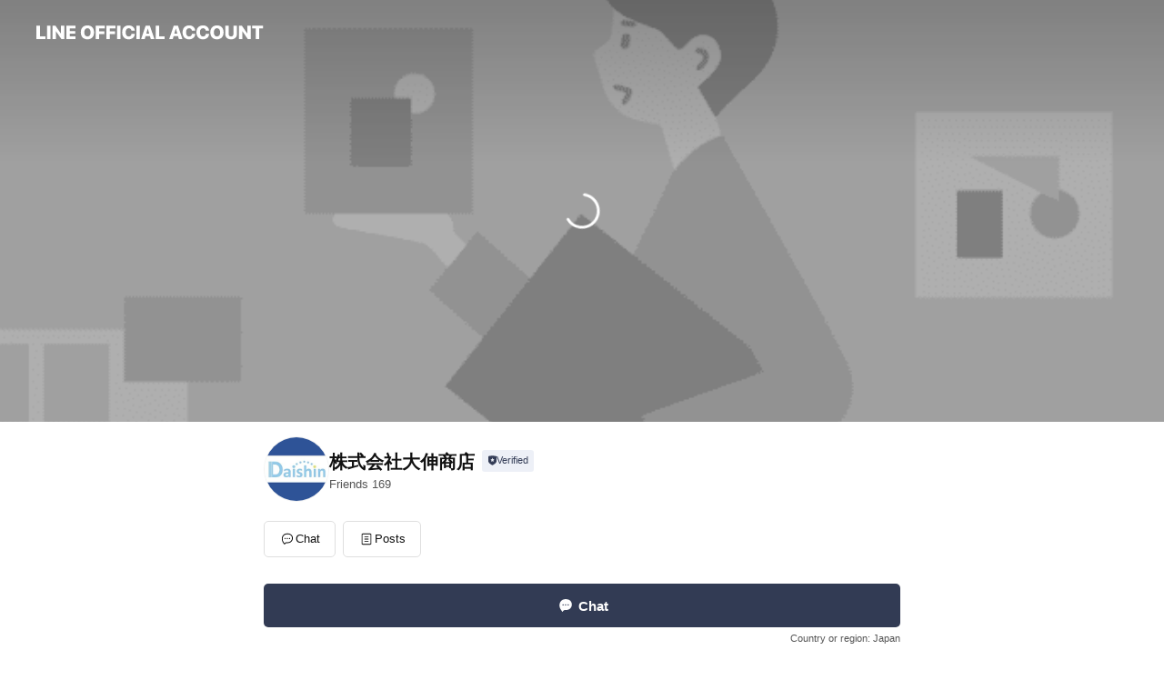

--- FILE ---
content_type: text/html; charset=utf-8
request_url: https://page.line.me/608vmwpy?openerPlatform=liff&openerKey=profileRecommend
body_size: 20053
content:
<!DOCTYPE html><html lang="en"><script id="oa-script-list" type="application/json">https://page.line-scdn.net/_next/static/chunks/pages/_app-04a59534f1b6ba96.js,https://page.line-scdn.net/_next/static/chunks/pages/%5BsearchId%5D-64515e177c06d1a4.js</script><head><meta charSet="UTF-8"/><meta name="viewport" content="width=device-width,initial-scale=1,minimum-scale=1,maximum-scale=1,user-scalable=no,viewport-fit=cover"/><link rel="apple-touch-icon" sizes="180x180" href="https://page.line-scdn.net/favicons/apple-touch-icon.png"/><link rel="icon" type="image/png" sizes="32x32" href="https://page.line-scdn.net/favicons/favicon-32x32.png"/><link rel="icon" type="image/png" sizes="16x16" href="https://page.line-scdn.net/favicons/favicon-16x16.png&quot;"/><link rel="mask-icon" href="https://page.line-scdn.net/favicons/safari-pinned-tab.svg" color="#4ecd00"/><link rel="shortcut icon" href="https://page.line-scdn.net/favicons/favicon.ico"/><meta name="theme-color" content="#ffffff"/><meta property="og:image" content="https://page-share.line.me//%40608vmwpy/global/og_image.png?ts=1768885989048"/><meta name="twitter:card" content="summary_large_image"/><link rel="stylesheet" href="https://unpkg.com/swiper@6.8.1/swiper-bundle.min.css"/><title>株式会社大伸商店 | LINE Official Account</title><meta property="og:title" content="株式会社大伸商店 | LINE Official Account"/><meta name="twitter:title" content="株式会社大伸商店 | LINE Official Account"/><link rel="canonical" href="https://page.line.me/608vmwpy"/><meta property="line:service_name" content="Official Account"/><meta name="description" content="株式会社大伸商店&#x27;s LINE official account profile page. Add them as a friend for the latest news."/><link rel="preload" as="image" href="https://oa-profile-media.line-scdn.net/0hjlaONadRNUNcNiG0WvdKFAppOzJvVGxHO1EzdQ8yMiAtXyxGBSMhdQ9wbwguenpFPyB7XiZWYyE5bXJ0BSR5WiU_aQ9yWylHYwUzTjJGNyMUBzQ/w720" media="(max-width: 360px)"/><link rel="preload" as="image" href="https://oa-profile-media.line-scdn.net/0hjlaONadRNUNcNiG0WvdKFAppOzJvVGxHO1EzdQ8yMiAtXyxGBSMhdQ9wbwguenpFPyB7XiZWYyE5bXJ0BSR5WiU_aQ9yWylHYwUzTjJGNyMUBzQ/w960" media="(min-width: 360.1px)"/><meta name="next-head-count" content="19"/><link rel="preload" href="https://page.line-scdn.net/_next/static/css/6c56c7c442f9e637.css" as="style"/><link rel="stylesheet" href="https://page.line-scdn.net/_next/static/css/6c56c7c442f9e637.css" data-n-g=""/><link rel="preload" href="https://page.line-scdn.net/_next/static/css/32cf1b1e6f7e57c2.css" as="style"/><link rel="stylesheet" href="https://page.line-scdn.net/_next/static/css/32cf1b1e6f7e57c2.css" data-n-p=""/><noscript data-n-css=""></noscript><script defer="" nomodule="" src="https://page.line-scdn.net/_next/static/chunks/polyfills-c67a75d1b6f99dc8.js"></script><script src="https://page.line-scdn.net/_next/static/chunks/webpack-130e19885477412b.js" defer=""></script><script src="https://page.line-scdn.net/_next/static/chunks/framework-5d5971fdfab04833.js" defer=""></script><script src="https://page.line-scdn.net/_next/static/chunks/main-05d9c954f502a1b0.js" defer=""></script><script src="https://page.line-scdn.net/_next/static/chunks/e893f787-81841bf25f7a5b4d.js" defer=""></script><script src="https://page.line-scdn.net/_next/static/chunks/fd0ff8c8-d43e8626c80b2f59.js" defer=""></script><script src="https://page.line-scdn.net/_next/static/chunks/518-b33b01654ebc3704.js" defer=""></script><script src="https://page.line-scdn.net/_next/static/chunks/421-6db75eee1ddcc32a.js" defer=""></script><script src="https://page.line-scdn.net/_next/static/chunks/70-2befe84e3601a64e.js" defer=""></script><script src="https://page.line-scdn.net/_next/static/chunks/806-b648e1cb86c8d62b.js" defer=""></script><script src="https://page.line-scdn.net/_next/static/chunks/137-90ab3d3bd63e8e4a.js" defer=""></script><script src="https://page.line-scdn.net/_next/static/chunks/124-b469aeaada29d832.js" defer=""></script><script src="https://page.line-scdn.net/_next/static/chunks/423-d26e88c20d1ad3af.js" defer=""></script><script src="https://page.line-scdn.net/_next/static/chunks/913-0e0576b9d3accdb4.js" defer=""></script><script src="https://page.line-scdn.net/_next/static/chunks/741-3bb2a46e2bff1fe4.js" defer=""></script><script src="https://page.line-scdn.net/_next/static/wbE9r1btNEObkNSy-fn7d/_buildManifest.js" defer=""></script><script src="https://page.line-scdn.net/_next/static/wbE9r1btNEObkNSy-fn7d/_ssgManifest.js" defer=""></script></head><body class=""><div id="__next"><div class="wrap main" style="--profile-button-color:#323b54" data-background="true" data-theme="true" data-js-top="true"><header id="header" class="header header_web"><div class="header_wrap"><span class="header_logo"><svg xmlns="http://www.w3.org/2000/svg" fill="none" viewBox="0 0 250 17" class="header_logo_image" role="img" aria-label="LINE OFFICIAL ACCOUNT" title="LINE OFFICIAL ACCOUNT"><path fill="#000" d="M.118 16V1.204H3.88v11.771h6.121V16zm11.607 0V1.204h3.763V16zm6.009 0V1.204h3.189l5.916 8.541h.072V1.204h3.753V16h-3.158l-5.947-8.634h-.072V16zm15.176 0V1.204h10.14v3.025h-6.377V7.15h5.998v2.83h-5.998v2.994h6.378V16zm23.235.267c-4.491 0-7.3-2.943-7.3-7.66v-.02c0-4.707 2.83-7.65 7.3-7.65 4.502 0 7.311 2.943 7.311 7.65v.02c0 4.717-2.8 7.66-7.311 7.66m0-3.118c2.153 0 3.486-1.763 3.486-4.542v-.02c0-2.8-1.363-4.533-3.486-4.533-2.102 0-3.466 1.723-3.466 4.532v.02c0 2.81 1.354 4.543 3.466 4.543M65.291 16V1.204h10.07v3.025h-6.306v3.373h5.732v2.881h-5.732V16zm11.731 0V1.204h10.07v3.025h-6.307v3.373h5.732v2.881h-5.732V16zm11.73 0V1.204h3.764V16zm12.797.267c-4.44 0-7.198-2.84-7.198-7.67v-.01c0-4.83 2.779-7.65 7.198-7.65 3.866 0 6.542 2.481 6.676 5.793v.103h-3.62l-.021-.154c-.235-1.538-1.312-2.625-3.035-2.625-2.06 0-3.363 1.692-3.363 4.522v.01c0 2.861 1.313 4.563 3.374 4.563 1.63 0 2.789-1.015 3.045-2.666l.02-.112h3.62l-.01.112c-.133 3.312-2.84 5.784-6.686 5.784m8.47-.267V1.204h3.763V16zm5.189 0 4.983-14.796h4.604L129.778 16h-3.947l-.923-3.25h-4.83l-.923 3.25zm7.249-11.577-1.6 5.62h3.271l-1.599-5.62zM131.204 16V1.204h3.763v11.771h6.121V16zm14.868 0 4.983-14.796h4.604L160.643 16h-3.948l-.923-3.25h-4.83L150.02 16zm7.249-11.577-1.599 5.62h3.271l-1.6-5.62zm14.653 11.844c-4.44 0-7.198-2.84-7.198-7.67v-.01c0-4.83 2.779-7.65 7.198-7.65 3.866 0 6.542 2.481 6.675 5.793v.103h-3.619l-.021-.154c-.236-1.538-1.312-2.625-3.035-2.625-2.061 0-3.363 1.692-3.363 4.522v.01c0 2.861 1.312 4.563 3.373 4.563 1.631 0 2.789-1.015 3.046-2.666l.02-.112h3.62l-.01.112c-.134 3.312-2.841 5.784-6.686 5.784m15.258 0c-4.44 0-7.198-2.84-7.198-7.67v-.01c0-4.83 2.778-7.65 7.198-7.65 3.866 0 6.542 2.481 6.675 5.793v.103h-3.619l-.021-.154c-.236-1.538-1.312-2.625-3.035-2.625-2.061 0-3.363 1.692-3.363 4.522v.01c0 2.861 1.312 4.563 3.373 4.563 1.631 0 2.789-1.015 3.046-2.666l.02-.112h3.62l-.011.112c-.133 3.312-2.84 5.784-6.685 5.784m15.36 0c-4.491 0-7.3-2.943-7.3-7.66v-.02c0-4.707 2.83-7.65 7.3-7.65 4.502 0 7.311 2.943 7.311 7.65v.02c0 4.717-2.799 7.66-7.311 7.66m0-3.118c2.154 0 3.487-1.763 3.487-4.542v-.02c0-2.8-1.364-4.533-3.487-4.533-2.102 0-3.466 1.723-3.466 4.532v.02c0 2.81 1.354 4.543 3.466 4.543m15.514 3.118c-3.855 0-6.367-2.184-6.367-5.517V1.204h3.763v9.187c0 1.723.923 2.758 2.615 2.758 1.681 0 2.604-1.035 2.604-2.758V1.204h3.763v9.546c0 3.322-2.491 5.517-6.378 5.517M222.73 16V1.204h3.189l5.916 8.541h.072V1.204h3.753V16h-3.158l-5.947-8.634h-.072V16zm18.611 0V4.229h-4.081V1.204h11.915v3.025h-4.081V16z"></path></svg></span></div></header><div class="container"><div data-intersection-target="profileFace" class="_root_f63qr_2 _modeLiffApp_f63qr_155"><div class="_coverImage_f63qr_2"><div data-intersection-target="coverImage" class="_root_1e0fr_1 _black_1e0fr_61"><picture class="_coverPicture_1e0fr_10"><source media="(min-width: 1048px)" srcSet="[data-uri]"/><source media="(min-width: 712px)" srcSet="[data-uri]"/><img class="_coverImage_1e0fr_7" src="[data-uri]" alt="" width="380" height="189"/></picture><img class="_coverImageSpacer_1e0fr_7" src="[data-uri]" alt=""/><div class="_root_qs6hr_1" aria-label="loading"><svg viewBox="0 0 50 50" xmlns="http://www.w3.org/2000/svg" class="_spinner_qs6hr_10" width="50" style="margin-left:-25px;margin-top:-25px"><path d="m9.906 37.346a1.5 1.5 0 0 1 2.321-1.9 16.461 16.461 0 0 0 12.774 6.054c9.112 0 16.5-7.387 16.5-16.5s-7.388-16.5-16.501-16.5a1.5 1.5 0 0 1 0-3c10.77 0 19.5 8.73 19.5 19.5s-8.73 19.5-19.5 19.5a19.46 19.46 0 0 1 -15.095-7.154z" fill="#fff"></path></svg></div></div></div><div class="_account_f63qr_11"><div class="_accountHead_f63qr_16"><div class="_accountHeadIcon_f63qr_22"><a class="_accountHeadIconLink_f63qr_31" href="/608vmwpy/profile/img"><div class="_root_19dwp_1"><img class="_thumbnailImage_19dwp_8" src="https://profile.line-scdn.net/0hBoUVX-DhHUBoLwmwj-9iF1RqEy0fARsIEEoBLkksRnREHAgRB0BQLhgvQXdDH14QAB0BL0t8RHVN/preview" alt="Show profile photo" width="70" height="70"/></div></a></div><div class="_accountHeadContents_f63qr_34"><h1 class="_accountHeadTitle_f63qr_37"><span class="_accountHeadTitleText_f63qr_51">株式会社大伸商店</span><button type="button" class="_accountHeadBadge_f63qr_54" aria-label="Show account info"><span class="_root_4p75h_1 _typeCertified_4p75h_20"><span class="_icon_4p75h_17"><span role="img" aria-label="Verification status" class="la labs _iconImage_4p75h_17" style="width:11px;aspect-ratio:1;display:inline-grid;place-items:stretch"><svg xmlns="http://www.w3.org/2000/svg" data-laicon-version="10.2" viewBox="0 0 20 20" fill="currentColor"><g transform="translate(-2 -2)"><path d="M12 2.5c-3.7 0-6.7.7-7.8 1-.3.2-.5.5-.5.8v8.9c0 3.2 4.2 6.3 8 8.2.1 0 .2.1.3.1s.2 0 .3-.1c3.9-1.9 8-5 8-8.2V4.3c0-.3-.2-.6-.5-.7-1.1-.3-4.1-1.1-7.8-1.1zm0 4.2 1.2 2.7 2.7.3-1.9 2 .4 2.8-2.4-1.2-2.4 1.3.4-2.8-1.9-2 2.7-.3L12 6.7z"/></g></svg></span></span><span class="_label_4p75h_42">Verified</span></span></button></h1><div class="_accountHeadSubTexts_f63qr_58"><p class="_accountHeadSubText_f63qr_58">Friends<!-- --> <!-- -->169</p></div></div></div><div class="_accountInfo_f63qr_73"></div><div class="_actionButtons_f63qr_152"><div><div class="_root_1nhde_1"><button type="button" class="_button_1nhde_9"><span class="_icon_1nhde_31"><span role="img" class="la lar" style="width:14px;aspect-ratio:1;display:inline-grid;place-items:stretch"><svg xmlns="http://www.w3.org/2000/svg" data-laicon-version="15.0" viewBox="0 0 20 20" fill="currentColor"><g transform="translate(-2 -2)"><path d="M11.8722 10.2255a.9.9 0 1 0 0 1.8.9.9 0 0 0 0-1.8Zm-3.5386 0a.9.9 0 1 0 0 1.8.9.9 0 0 0 0-1.8Zm7.0767 0a.9.9 0 1 0 0 1.8.9.9 0 0 0 0-1.8Z"/><path d="M6.5966 6.374c-1.256 1.2676-1.988 3.1338-1.988 5.5207 0 2.8387 1.6621 5.3506 2.8876 6.8107.6247-.8619 1.6496-1.7438 3.2265-1.7444h.0015l2.2892-.0098h.0028c3.4682 0 6.2909-2.8223 6.2909-6.2904 0-1.9386-.7072-3.4895-1.9291-4.5632C16.1475 5.0163 14.3376 4.37 12.0582 4.37c-2.3602 0-4.2063.7369-5.4616 2.004Zm-.9235-.915C7.2185 3.8991 9.4223 3.07 12.0582 3.07c2.5189 0 4.6585.7159 6.1779 2.051 1.5279 1.3427 2.371 3.2622 2.371 5.5398 0 4.1857-3.4041 7.5896-7.5894 7.5904h-.0015l-2.2892.0098h-.0028c-1.33 0-2.114.9634-2.5516 1.8265l-.4192.8269-.6345-.676c-1.2252-1.3055-3.8103-4.4963-3.8103-8.3437 0-2.6555.8198-4.8767 2.3645-6.4358Z"/></g></svg></span></span><span class="_label_1nhde_14">Chat</span></button></div><div class="_root_1nhde_1"><a role="button" href="https://line.me/R/home/public/main?id=608vmwpy&amp;utm_source=businessprofile&amp;utm_medium=action_btn" class="_button_1nhde_9"><span class="_icon_1nhde_31"><span role="img" class="la lar" style="width:14px;aspect-ratio:1;display:inline-grid;place-items:stretch"><svg xmlns="http://www.w3.org/2000/svg" data-laicon-version="15.0" viewBox="0 0 20 20" fill="currentColor"><g transform="translate(-2 -2)"><path d="M6.0001 4.5104a.35.35 0 0 0-.35.35v14.2792a.35.35 0 0 0 .35.35h12a.35.35 0 0 0 .35-.35V4.8604a.35.35 0 0 0-.35-.35h-12Zm-1.65.35c0-.9112.7387-1.65 1.65-1.65h12c.9113 0 1.65.7388 1.65 1.65v14.2792c0 .9113-.7387 1.65-1.65 1.65h-12c-.9113 0-1.65-.7387-1.65-1.65V4.8604Z"/><path d="M15.0534 12.65H8.9468v-1.3h6.1066v1.3Zm0-3.3413H8.9468v-1.3h6.1066v1.3Zm0 6.6827H8.9468v-1.3h6.1066v1.3Z"/></g></svg></span></span><span class="_label_1nhde_14">Posts</span></a></div></div></div></div></div><div class="content"><div class="ldsg-tab plugin_tab" data-flexible="flexible" style="--tab-indicator-position:0px;--tab-indicator-width:0px" id="tablist"><div class="tab-content"><div class="tab-content-inner"><div class="tab-list" role="tablist"><a aria-selected="true" role="tab" class="tab-list-item" tabindex="0"><span class="text">Mixed media feed</span></a><a aria-selected="false" role="tab" class="tab-list-item"><span class="text">You might like</span></a></div><div class="tab-indicator"></div></div></div></div><section class="section media_seemore" id="plugin-media-895303199962303" data-js-plugin="media"><h2 class="title_section" data-testid="plugin-header"><span class="title">Mixed media feed</span></h2><div class="photo_plugin"><div class="photo_item"><a data-testid="link-with-next" href="/608vmwpy/media/895303199962303/item/1173465006763491800"><picture class="picture"><img class="image" alt=""/></picture></a></div><div class="photo_item"><a data-testid="link-with-next" href="/608vmwpy/media/895303199962303/item/1170331482194467000"><picture class="picture"><img class="image" alt=""/></picture></a></div><div class="photo_item"><a data-testid="link-with-next" href="/608vmwpy/media/895303199962303/item/1169053125895355600"><picture class="picture"><img class="image" alt=""/></picture></a></div><div class="photo_item"><a data-testid="link-with-next" href="/608vmwpy/media/895303199962303/item/1168206771649754400"><picture class="picture"><img class="image" alt=""/></picture></a></div><div class="photo_item"><a data-testid="link-with-next" href="/608vmwpy/media/895303199962303/item/1165930900253444400"><picture class="picture"><img class="image" alt=""/></picture></a></div><div class="photo_item"><a data-testid="link-with-next" href="/608vmwpy/media/895303199962303/item/931959749698745"><picture class="picture"><img class="image" alt=""/></picture></a></div></div></section><section class="section section_recommend" id="plugin-recommendation-RecommendationPlugin" data-js-plugin="recommendation"><a target="_self" rel="noopener" href="https://liff.line.me/1654867680-wGKa63aV/?utm_source=oaprofile&amp;utm_medium=recommend" class="link"><h2 class="title_section" data-testid="plugin-header"><span class="title">You might like</span><span class="text_more">See more</span></h2></a><section class="RecommendationPlugin_subSection__nWfpQ"><h3 class="RecommendationPlugin_subTitle__EGDML">Accounts others are viewing</h3><div class="swiper-container"><div class="swiper-wrapper"><div class="swiper-slide"><div class="recommend_list"><div class="recommend_item" id="recommend-item-1"><a target="_self" rel="noopener" href="https://page.line.me/717vtppm?openerPlatform=liff&amp;openerKey=profileRecommend" class="link"><div class="thumb"><img src="https://profile.line-scdn.net/0heTpg5ipvOntNHipmIS1FLHFbNBY6MDwzNS8mHDgdZBxiKnV_cC8lSGlNbE8ye3QtJHonFT0YZxsw/preview" class="image" alt=""/></div><div class="info"><strong class="info_name"><i class="icon_certified"></i>【公式】アリさんマークの引越社</strong><div class="info_detail"><span class="friend">8,286 friends</span></div></div></a></div><div class="recommend_item" id="recommend-item-2"><a target="_self" rel="noopener" href="https://page.line.me/427hjbgo?openerPlatform=liff&amp;openerKey=profileRecommend" class="link"><div class="thumb"><img src="https://profile.line-scdn.net/0hgCW_g4idOGxqJhLtXBlHO1ZjNgEdCD4kEhR_DhwhZ1lGF344BUYnXU0lYlxDFHc_UxAjX0hxM1hA/preview" class="image" alt=""/></div><div class="info"><strong class="info_name"><i class="icon_certified"></i>Ａｉｒｐｏｒｔｅｒ</strong><div class="info_detail"><span class="friend">46,581 friends</span></div></div></a></div><div class="recommend_item" id="recommend-item-3"><a target="_self" rel="noopener" href="https://page.line.me/988ludey?openerPlatform=liff&amp;openerKey=profileRecommend" class="link"><div class="thumb"><img src="https://profile.line-scdn.net/0hg8VyB8ezOBdrAC-l539HQFdFNnocLj5fEzV_IkYIMiFHZStDUDFzIx4DNCYVOHlIVGN2I00FZSND/preview" class="image" alt=""/></div><div class="info"><strong class="info_name"><i class="icon_certified"></i>アート引越センター</strong><div class="info_detail"><span class="friend">988,792 friends</span></div></div></a></div></div></div><div class="swiper-slide"><div class="recommend_list"><div class="recommend_item" id="recommend-item-4"><a target="_self" rel="noopener" href="https://page.line.me/809nroba?openerPlatform=liff&amp;openerKey=profileRecommend" class="link"><div class="thumb"><img src="https://profile.line-scdn.net/0h_m2pMKYsAEIPCSlYeed_FTNMDi94JwYKd2xPcS4JDHB1bkYdOm0bLSNaDnYmakYQOmlHJ3gBDXEm/preview" class="image" alt=""/></div><div class="info"><strong class="info_name"><i class="icon_certified"></i>西濃運輸</strong><div class="info_detail"><span class="friend">1,953,252 friends</span></div></div></a></div><div class="recommend_item" id="recommend-item-5"><a target="_self" rel="noopener" href="https://page.line.me/161mmyuk?openerPlatform=liff&amp;openerKey=profileRecommend" class="link"><div class="thumb"><img src="https://profile.line-scdn.net/0hoWUYqiZ4MHhoIC926f5PL1RlPhUfDjYwEBF4HEtzbhwSFSAmXE8rTk1wak5FEid6XBQvG0sobB1B/preview" class="image" alt=""/></div><div class="info"><strong class="info_name"><i class="icon_certified"></i>キャセイパシフィック航空</strong><div class="info_detail"><span class="friend">69,220 friends</span></div></div></a></div><div class="recommend_item" id="recommend-item-6"><a target="_self" rel="noopener" href="https://page.line.me/861mjizs?openerPlatform=liff&amp;openerKey=profileRecommend" class="link"><div class="thumb"><img src="https://profile.line-scdn.net/0hBvuIN39-HVlIMAgNTc5iDnR1EzQ_HhsRMFVXa2RiRTw1AAhaJwJaaG0wE2o1CVtdIFNRaz1iRzlk/preview" class="image" alt=""/></div><div class="info"><strong class="info_name"><i class="icon_certified"></i>UPS Japan</strong><div class="info_detail"><span class="friend">47,839 friends</span></div></div></a></div></div></div><div class="swiper-slide"><div class="recommend_list"><div class="recommend_item" id="recommend-item-7"><a target="_self" rel="noopener" href="https://page.line.me/805corac?openerPlatform=liff&amp;openerKey=profileRecommend" class="link"><div class="thumb"><img src="https://profile.line-scdn.net/0hUkSR2kUUCkRuKxxQlH11E1JuBCkZBQwMFkpBJUt7V3JBGhgbUhgVdxh7VidLGUoUBR1AJxgiUiQR/preview" class="image" alt=""/></div><div class="info"><strong class="info_name"><i class="icon_certified"></i>幸和株式会社</strong><div class="info_detail"><span class="friend">2,315 friends</span></div></div></a></div><div class="recommend_item" id="recommend-item-8"><a target="_self" rel="noopener" href="https://page.line.me/349gltxp?openerPlatform=liff&amp;openerKey=profileRecommend" class="link"><div class="thumb"><img src="https://profile.line-scdn.net/0hHTevPTn6F3tYDwGhwBVoLGRKGRYvIREzIDkPGnkKQRh1a1R9M20PTS8HT0l2OVArZW8LHS8IGhh0/preview" class="image" alt=""/></div><div class="info"><strong class="info_name"><i class="icon_certified"></i>DHLジャパン</strong><div class="info_detail"><span class="friend">237,088 friends</span></div></div></a></div><div class="recommend_item" id="recommend-item-9"><a target="_self" rel="noopener" href="https://page.line.me/ziu7665e?openerPlatform=liff&amp;openerKey=profileRecommend" class="link"><div class="thumb"><img src="https://profile.line-scdn.net/0hQjuKZYxgDkVIMiZY8wBxEnR3ACg_HAgNMFYSdm5nUn1sA0ARcVxDcD9iUSIxVRoVJ11HIDo7Un01/preview" class="image" alt=""/></div><div class="info"><strong class="info_name"><i class="icon_certified"></i>大阪トヨペット泉北八田店</strong><div class="info_detail"><span class="friend">633 friends</span></div><div class="common_label"><strong class="label"><i class="icon"><svg width="12" height="12" viewBox="0 0 12 12" fill="none" xmlns="http://www.w3.org/2000/svg"><path fill-rule="evenodd" clip-rule="evenodd" d="M1.675 2.925v6.033h.926l.923-.923.923.923h5.878V2.925H4.447l-.923.923-.923-.923h-.926zm-.85-.154c0-.384.312-.696.696-.696h1.432l.571.571.572-.571h6.383c.385 0 .696.312.696.696v6.341a.696.696 0 01-.696.696H4.096l-.572-.571-.571.571H1.52a.696.696 0 01-.696-.696V2.771z" fill="#777"></path><path fill-rule="evenodd" clip-rule="evenodd" d="M3.025 4.909v-.65h1v.65h-1zm0 1.357v-.65h1v.65h-1zm0 1.358v-.65h1v.65h-1z" fill="#777"></path></svg></i><span class="text">Coupons</span></strong><strong class="label"><i class="icon"><svg width="13" height="12" viewBox="0 0 13 12" fill="none" xmlns="http://www.w3.org/2000/svg"><path fill-rule="evenodd" clip-rule="evenodd" d="M11.1 2.14H2.7a.576.576 0 00-.575.576v6.568c0 .317.258.575.575.575h8.4a.576.576 0 00.575-.575V2.716a.576.576 0 00-.575-.575zm-.076 2.407V9.21h-8.25V4.547h8.25zm0-.65V2.791h-8.25v1.106h8.25z" fill="#777"></path><path d="M11.024 9.209v.1h.1v-.1h-.1zm0-4.662h.1v-.1h-.1v.1zM2.774 9.21h-.1v.1h.1v-.1zm0-4.662v-.1h-.1v.1h.1zm8.25-.65v.1h.1v-.1h-.1zm0-1.106h.1v-.1h-.1v.1zm-8.25 0v-.1h-.1v.1h.1zm0 1.106h-.1v.1h.1v-.1zM2.7 2.241h8.4v-.2H2.7v.2zm-.475.475c0-.262.213-.475.475-.475v-.2a.676.676 0 00-.675.675h.2zm0 6.568V2.716h-.2v6.568h.2zm.475.475a.476.476 0 01-.475-.475h-.2c0 .372.303.675.675.675v-.2zm8.4 0H2.7v.2h8.4v-.2zm.475-.475a.476.476 0 01-.475.475v.2a.676.676 0 00.675-.675h-.2zm0-6.568v6.568h.2V2.716h-.2zM11.1 2.24c.262 0 .475.213.475.475h.2a.676.676 0 00-.675-.675v.2zm.024 6.968V4.547h-.2V9.21h.2zm-8.35.1h8.25v-.2h-8.25v.2zm-.1-4.762V9.21h.2V4.547h-.2zm8.35-.1h-8.25v.2h8.25v-.2zm.1-.55V2.791h-.2v1.106h.2zm-.1-1.206h-8.25v.2h8.25v-.2zm-8.35.1v1.106h.2V2.791h-.2zm.1 1.206h8.25v-.2h-8.25v.2zm6.467 2.227l-.296.853-.904.019.72.545-.261.865.741-.516.742.516-.262-.865.72-.545-.903-.019-.297-.853z" fill="#777"></path></svg></i><span class="text">Reward card</span></strong></div></div></a></div></div></div><div class="swiper-slide"><div class="recommend_list"><div class="recommend_item" id="recommend-item-10"><a target="_self" rel="noopener" href="https://page.line.me/rtm6057w?openerPlatform=liff&amp;openerKey=profileRecommend" class="link"><div class="thumb"><img src="https://profile.line-scdn.net/0hRJCGXdPcDWV-PhoPX3JyMkJ7AwgJEAstBlhFV19uVVFXBkk2QF1DBV03Wl1RXU9nEFxFVgw5VQBb/preview" class="image" alt=""/></div><div class="info"><strong class="info_name"><i class="icon_certified"></i>ゴルフパートナー外環寝屋川店</strong><div class="info_detail"><span class="friend">3,853 friends</span></div></div></a></div><div class="recommend_item" id="recommend-item-11"><a target="_self" rel="noopener" href="https://page.line.me/197fykng?openerPlatform=liff&amp;openerKey=profileRecommend" class="link"><div class="thumb"><img src="https://profile.line-scdn.net/0hE44wBUDxGhsJDg-7l7BlTDVLFHZ-IBxTcWsFKnwHTHgsP19EPWgCLi9ZEC8iPg0ZZm8BeypeTHwh/preview" class="image" alt=""/></div><div class="info"><strong class="info_name"><i class="icon_certified"></i>ヤマトカントリークラブ</strong><div class="info_detail"><span class="friend">1,718 friends</span></div></div></a></div><div class="recommend_item" id="recommend-item-12"><a target="_self" rel="noopener" href="https://page.line.me/983jozvk?openerPlatform=liff&amp;openerKey=profileRecommend" class="link"><div class="thumb"><img src="https://profile.line-scdn.net/0hKUSWRGsGFHpuLgBK-vZrLVJrGhcZABIyFh9dSEIrS0tLTAN5AE5eH0gnTBpDHFstVBsOH0MpSUoQ/preview" class="image" alt=""/></div><div class="info"><strong class="info_name"><i class="icon_certified"></i>ゴルフキッズ大阪狭山店</strong><div class="info_detail"><span class="friend">319 friends</span></div></div></a></div></div></div><div class="swiper-slide"><div class="recommend_list"><div class="recommend_item" id="recommend-item-13"><a target="_self" rel="noopener" href="https://page.line.me/843jpzil?openerPlatform=liff&amp;openerKey=profileRecommend" class="link"><div class="thumb"><img src="https://profile.line-scdn.net/0hCOLIBOe5HGBxMA2VFoJjN011Eg0GHhooCVEDBVYyQlhbAl4wGAZQDlEwEAVZUAtmTFNRU1ZlQVBY/preview" class="image" alt=""/></div><div class="info"><strong class="info_name"><i class="icon_certified"></i>釣り船1091丸</strong><div class="info_detail"><span class="friend">450 friends</span></div><div class="common_label"><strong class="label"><i class="icon"><svg width="12" height="12" viewBox="0 0 12 12" fill="none" xmlns="http://www.w3.org/2000/svg"><path fill-rule="evenodd" clip-rule="evenodd" d="M1.675 2.925v6.033h.926l.923-.923.923.923h5.878V2.925H4.447l-.923.923-.923-.923h-.926zm-.85-.154c0-.384.312-.696.696-.696h1.432l.571.571.572-.571h6.383c.385 0 .696.312.696.696v6.341a.696.696 0 01-.696.696H4.096l-.572-.571-.571.571H1.52a.696.696 0 01-.696-.696V2.771z" fill="#777"></path><path fill-rule="evenodd" clip-rule="evenodd" d="M3.025 4.909v-.65h1v.65h-1zm0 1.357v-.65h1v.65h-1zm0 1.358v-.65h1v.65h-1z" fill="#777"></path></svg></i><span class="text">Coupons</span></strong><strong class="label"><i class="icon"><svg width="13" height="12" viewBox="0 0 13 12" fill="none" xmlns="http://www.w3.org/2000/svg"><path fill-rule="evenodd" clip-rule="evenodd" d="M11.1 2.14H2.7a.576.576 0 00-.575.576v6.568c0 .317.258.575.575.575h8.4a.576.576 0 00.575-.575V2.716a.576.576 0 00-.575-.575zm-.076 2.407V9.21h-8.25V4.547h8.25zm0-.65V2.791h-8.25v1.106h8.25z" fill="#777"></path><path d="M11.024 9.209v.1h.1v-.1h-.1zm0-4.662h.1v-.1h-.1v.1zM2.774 9.21h-.1v.1h.1v-.1zm0-4.662v-.1h-.1v.1h.1zm8.25-.65v.1h.1v-.1h-.1zm0-1.106h.1v-.1h-.1v.1zm-8.25 0v-.1h-.1v.1h.1zm0 1.106h-.1v.1h.1v-.1zM2.7 2.241h8.4v-.2H2.7v.2zm-.475.475c0-.262.213-.475.475-.475v-.2a.676.676 0 00-.675.675h.2zm0 6.568V2.716h-.2v6.568h.2zm.475.475a.476.476 0 01-.475-.475h-.2c0 .372.303.675.675.675v-.2zm8.4 0H2.7v.2h8.4v-.2zm.475-.475a.476.476 0 01-.475.475v.2a.676.676 0 00.675-.675h-.2zm0-6.568v6.568h.2V2.716h-.2zM11.1 2.24c.262 0 .475.213.475.475h.2a.676.676 0 00-.675-.675v.2zm.024 6.968V4.547h-.2V9.21h.2zm-8.35.1h8.25v-.2h-8.25v.2zm-.1-4.762V9.21h.2V4.547h-.2zm8.35-.1h-8.25v.2h8.25v-.2zm.1-.55V2.791h-.2v1.106h.2zm-.1-1.206h-8.25v.2h8.25v-.2zm-8.35.1v1.106h.2V2.791h-.2zm.1 1.206h8.25v-.2h-8.25v.2zm6.467 2.227l-.296.853-.904.019.72.545-.261.865.741-.516.742.516-.262-.865.72-.545-.903-.019-.297-.853z" fill="#777"></path></svg></i><span class="text">Reward card</span></strong></div></div></a></div><div class="recommend_item" id="recommend-item-14"><a target="_self" rel="noopener" href="https://page.line.me/hmh9951m?openerPlatform=liff&amp;openerKey=profileRecommend" class="link"><div class="thumb"><img src="https://profile.line-scdn.net/0hWJmPEguZCGVQKR-cWOB3MmxsBggnBw4tKEpOUHF7U1EtEUcyaUsSUH16AQF0EEpkbR1HASZ7X1d7/preview" class="image" alt=""/></div><div class="info"><strong class="info_name"><i class="icon_certified"></i>ゴルフパートナー美原ロータリー羽曳野店</strong><div class="info_detail"><span class="friend">334 friends</span></div><div class="common_label"><strong class="label"><i class="icon"><svg width="12" height="12" viewBox="0 0 12 12" fill="none" xmlns="http://www.w3.org/2000/svg"><path fill-rule="evenodd" clip-rule="evenodd" d="M1.675 2.925v6.033h.926l.923-.923.923.923h5.878V2.925H4.447l-.923.923-.923-.923h-.926zm-.85-.154c0-.384.312-.696.696-.696h1.432l.571.571.572-.571h6.383c.385 0 .696.312.696.696v6.341a.696.696 0 01-.696.696H4.096l-.572-.571-.571.571H1.52a.696.696 0 01-.696-.696V2.771z" fill="#777"></path><path fill-rule="evenodd" clip-rule="evenodd" d="M3.025 4.909v-.65h1v.65h-1zm0 1.357v-.65h1v.65h-1zm0 1.358v-.65h1v.65h-1z" fill="#777"></path></svg></i><span class="text">Coupons</span></strong><strong class="label"><i class="icon"><svg width="13" height="12" viewBox="0 0 13 12" fill="none" xmlns="http://www.w3.org/2000/svg"><path fill-rule="evenodd" clip-rule="evenodd" d="M11.1 2.14H2.7a.576.576 0 00-.575.576v6.568c0 .317.258.575.575.575h8.4a.576.576 0 00.575-.575V2.716a.576.576 0 00-.575-.575zm-.076 2.407V9.21h-8.25V4.547h8.25zm0-.65V2.791h-8.25v1.106h8.25z" fill="#777"></path><path d="M11.024 9.209v.1h.1v-.1h-.1zm0-4.662h.1v-.1h-.1v.1zM2.774 9.21h-.1v.1h.1v-.1zm0-4.662v-.1h-.1v.1h.1zm8.25-.65v.1h.1v-.1h-.1zm0-1.106h.1v-.1h-.1v.1zm-8.25 0v-.1h-.1v.1h.1zm0 1.106h-.1v.1h.1v-.1zM2.7 2.241h8.4v-.2H2.7v.2zm-.475.475c0-.262.213-.475.475-.475v-.2a.676.676 0 00-.675.675h.2zm0 6.568V2.716h-.2v6.568h.2zm.475.475a.476.476 0 01-.475-.475h-.2c0 .372.303.675.675.675v-.2zm8.4 0H2.7v.2h8.4v-.2zm.475-.475a.476.476 0 01-.475.475v.2a.676.676 0 00.675-.675h-.2zm0-6.568v6.568h.2V2.716h-.2zM11.1 2.24c.262 0 .475.213.475.475h.2a.676.676 0 00-.675-.675v.2zm.024 6.968V4.547h-.2V9.21h.2zm-8.35.1h8.25v-.2h-8.25v.2zm-.1-4.762V9.21h.2V4.547h-.2zm8.35-.1h-8.25v.2h8.25v-.2zm.1-.55V2.791h-.2v1.106h.2zm-.1-1.206h-8.25v.2h8.25v-.2zm-8.35.1v1.106h.2V2.791h-.2zm.1 1.206h8.25v-.2h-8.25v.2zm6.467 2.227l-.296.853-.904.019.72.545-.261.865.741-.516.742.516-.262-.865.72-.545-.903-.019-.297-.853z" fill="#777"></path></svg></i><span class="text">Reward card</span></strong></div></div></a></div><div class="recommend_item" id="recommend-item-15"><a target="_self" rel="noopener" href="https://page.line.me/247ezktv?openerPlatform=liff&amp;openerKey=profileRecommend" class="link"><div class="thumb"><img src="https://profile.line-scdn.net/0hqj8_5yqJLkUFJjxc2hRREjljIChyCCgNfUI2InIiI3UhHzwWbEFjdCRzdn18EGsSa0BpIncjcX0o/preview" class="image" alt=""/></div><div class="info"><strong class="info_name"><i class="icon_certified"></i>コーナン　PRO外環八尾山本店</strong><div class="info_detail"><span class="friend">1,482 friends</span></div></div></a></div></div></div><div class="swiper-slide"><div class="recommend_list"><div class="recommend_item" id="recommend-item-16"><a target="_self" rel="noopener" href="https://page.line.me/158vgmux?openerPlatform=liff&amp;openerKey=profileRecommend" class="link"><div class="thumb"><img src="https://profile.line-scdn.net/0h84V-o1vrZxtrVHP7WW0YTFcRaXYcemFTE2YpLk9WaSkWN3BLUzcgLRxVaixGMyBLADsrdE1QbStG/preview" class="image" alt=""/></div><div class="info"><strong class="info_name"><i class="icon_certified"></i>リブウェルヤマザキ</strong><div class="info_detail"><span class="friend">489 friends</span></div></div></a></div><div class="recommend_item" id="recommend-item-17"><a target="_self" rel="noopener" href="https://page.line.me/066xhcsu?openerPlatform=liff&amp;openerKey=profileRecommend" class="link"><div class="thumb"><img src="https://profile.line-scdn.net/0hYzy5lHlDBlVETBfOMod5AngJCDgzYgAdPHhMZjRODTZrK0RWfSwcYGIeUDZsLEBXLH8dYTQZDDFr/preview" class="image" alt=""/></div><div class="info"><strong class="info_name"><i class="icon_certified"></i>ゴルパ守口寺方</strong><div class="info_detail"><span class="friend">1,990 friends</span></div></div></a></div><div class="recommend_item" id="recommend-item-18"><a target="_self" rel="noopener" href="https://page.line.me/216cbhnv?openerPlatform=liff&amp;openerKey=profileRecommend" class="link"><div class="thumb"><img src="https://profile.line-scdn.net/0haXcmpWg1PndeFC20J_xBIGJRMBopOjg_JnF2Fy5HM0VwJnApYCFwGXIQNEFxIHFyayYhEywXYEJx/preview" class="image" alt=""/></div><div class="info"><strong class="info_name"><i class="icon_certified"></i>月ヶ瀬カントリークラブ</strong><div class="info_detail"><span class="friend">1,174 friends</span></div></div></a></div></div></div><div class="swiper-slide"><div class="recommend_list"><div class="recommend_item" id="recommend-item-19"><a target="_self" rel="noopener" href="https://page.line.me/470yyvyo?openerPlatform=liff&amp;openerKey=profileRecommend" class="link"><div class="thumb"><img src="https://profile.line-scdn.net/0h8a45Yw0NZ04JTHNx56UYGTUJaSN-YmEGcXgsIC1LOHh2KCUZPSp6KCRNa3csLCAbPXl8fH8can0l/preview" class="image" alt=""/></div><div class="info"><strong class="info_name"><i class="icon_certified"></i>ゴルフパートナー Ｒ２６第二阪和堺店</strong><div class="info_detail"><span class="friend">2,403 friends</span></div></div></a></div><div class="recommend_item" id="recommend-item-20"><a target="_self" rel="noopener" href="https://page.line.me/xat.0000133327.bfl?openerPlatform=liff&amp;openerKey=profileRecommend" class="link"><div class="thumb"><img src="https://profile.line-scdn.net/0m03d489727251e7d5b588bfa8308930cfabc6c87df277/preview" class="image" alt=""/></div><div class="info"><strong class="info_name"><i class="icon_certified"></i>つるやゴルフ門真巣本店</strong><div class="info_detail"><span class="friend">1,915 friends</span></div><div class="common_label"><strong class="label"><i class="icon"><svg width="12" height="12" viewBox="0 0 12 12" fill="none" xmlns="http://www.w3.org/2000/svg"><path fill-rule="evenodd" clip-rule="evenodd" d="M1.675 2.925v6.033h.926l.923-.923.923.923h5.878V2.925H4.447l-.923.923-.923-.923h-.926zm-.85-.154c0-.384.312-.696.696-.696h1.432l.571.571.572-.571h6.383c.385 0 .696.312.696.696v6.341a.696.696 0 01-.696.696H4.096l-.572-.571-.571.571H1.52a.696.696 0 01-.696-.696V2.771z" fill="#777"></path><path fill-rule="evenodd" clip-rule="evenodd" d="M3.025 4.909v-.65h1v.65h-1zm0 1.357v-.65h1v.65h-1zm0 1.358v-.65h1v.65h-1z" fill="#777"></path></svg></i><span class="text">Coupons</span></strong><strong class="label"><i class="icon"><svg width="13" height="12" viewBox="0 0 13 12" fill="none" xmlns="http://www.w3.org/2000/svg"><path fill-rule="evenodd" clip-rule="evenodd" d="M11.1 2.14H2.7a.576.576 0 00-.575.576v6.568c0 .317.258.575.575.575h8.4a.576.576 0 00.575-.575V2.716a.576.576 0 00-.575-.575zm-.076 2.407V9.21h-8.25V4.547h8.25zm0-.65V2.791h-8.25v1.106h8.25z" fill="#777"></path><path d="M11.024 9.209v.1h.1v-.1h-.1zm0-4.662h.1v-.1h-.1v.1zM2.774 9.21h-.1v.1h.1v-.1zm0-4.662v-.1h-.1v.1h.1zm8.25-.65v.1h.1v-.1h-.1zm0-1.106h.1v-.1h-.1v.1zm-8.25 0v-.1h-.1v.1h.1zm0 1.106h-.1v.1h.1v-.1zM2.7 2.241h8.4v-.2H2.7v.2zm-.475.475c0-.262.213-.475.475-.475v-.2a.676.676 0 00-.675.675h.2zm0 6.568V2.716h-.2v6.568h.2zm.475.475a.476.476 0 01-.475-.475h-.2c0 .372.303.675.675.675v-.2zm8.4 0H2.7v.2h8.4v-.2zm.475-.475a.476.476 0 01-.475.475v.2a.676.676 0 00.675-.675h-.2zm0-6.568v6.568h.2V2.716h-.2zM11.1 2.24c.262 0 .475.213.475.475h.2a.676.676 0 00-.675-.675v.2zm.024 6.968V4.547h-.2V9.21h.2zm-8.35.1h8.25v-.2h-8.25v.2zm-.1-4.762V9.21h.2V4.547h-.2zm8.35-.1h-8.25v.2h8.25v-.2zm.1-.55V2.791h-.2v1.106h.2zm-.1-1.206h-8.25v.2h8.25v-.2zm-8.35.1v1.106h.2V2.791h-.2zm.1 1.206h8.25v-.2h-8.25v.2zm6.467 2.227l-.296.853-.904.019.72.545-.261.865.741-.516.742.516-.262-.865.72-.545-.903-.019-.297-.853z" fill="#777"></path></svg></i><span class="text">Reward card</span></strong></div></div></a></div><div class="recommend_item" id="recommend-item-21"><a target="_self" rel="noopener" href="https://page.line.me/813xpzbn?openerPlatform=liff&amp;openerKey=profileRecommend" class="link"><div class="thumb"><img src="https://profile.line-scdn.net/0hAk1hsGJBHkQMEQoSq9VhEzBUECl7PxgMdHBTdylEEncgcg4bN3NZcCkWEn0nKF5HNnMBJy1CRSMp/preview" class="image" alt=""/></div><div class="info"><strong class="info_name"><i class="icon_certified"></i>隨縁CC キャニオン上野コース</strong><div class="info_detail"><span class="friend">3,033 friends</span></div></div></a></div></div></div><div class="button_more" slot="wrapper-end"><a target="_self" rel="noopener" href="https://liff.line.me/1654867680-wGKa63aV/?utm_source=oaprofile&amp;utm_medium=recommend" class="link"><i class="icon_more"></i>See more</a></div></div></div></section></section><div class="go_top"><a class="btn_top"><span class="icon"><svg xmlns="http://www.w3.org/2000/svg" width="10" height="11" viewBox="0 0 10 11"><g fill="#111"><path d="M1.464 6.55L.05 5.136 5 .186 6.414 1.6z"></path><path d="M9.95 5.136L5 .186 3.586 1.6l4.95 4.95z"></path><path d="M6 1.507H4v9.259h2z"></path></g></svg></span><span class="text">Top</span></a></div></div></div><div id="footer" class="footer"><div class="account_info"><span class="text">@608vmwpy</span></div><div class="provider_info"><span class="text">© LY Corporation</span><div class="link_group"><a data-testid="link-with-next" class="link" href="/608vmwpy/report">Report</a><a target="_self" rel="noopener" href="https://liff.line.me/1654867680-wGKa63aV/?utm_source=LINE&amp;utm_medium=referral&amp;utm_campaign=oa_profile_footer" class="link">Other official accounts</a></div></div></div><div class="floating_bar is_active"><div class="floating_button is_active"><a target="_blank" rel="noopener" data-js-chat-button="true" class="button_profile"><button type="button" class="button button_chat"><div class="button_content"><i class="icon"><svg xmlns="http://www.w3.org/2000/svg" width="39" height="38" viewBox="0 0 39 38"><path fill="#3C3E43" d="M24.89 19.19a1.38 1.38 0 11-.003-2.76 1.38 1.38 0 01.004 2.76m-5.425 0a1.38 1.38 0 110-2.76 1.38 1.38 0 010 2.76m-5.426 0a1.38 1.38 0 110-2.76 1.38 1.38 0 010 2.76m5.71-13.73c-8.534 0-13.415 5.697-13.415 13.532 0 7.834 6.935 13.875 6.935 13.875s1.08-4.113 4.435-4.113c1.163 0 2.147-.016 3.514-.016 6.428 0 11.64-5.211 11.64-11.638 0-6.428-4.573-11.64-13.108-11.64"></path></svg><svg width="20" height="20" viewBox="0 0 20 20" fill="none" xmlns="http://www.w3.org/2000/svg"><path fill-rule="evenodd" clip-rule="evenodd" d="M2.792 9.92c0-4.468 2.862-7.355 7.291-7.355 4.329 0 7.124 2.483 7.124 6.326a6.332 6.332 0 01-6.325 6.325l-1.908.008c-1.122 0-1.777.828-2.129 1.522l-.348.689-.53-.563c-1.185-1.264-3.175-3.847-3.175-6.953zm5.845 1.537h.834V7.024h-.834v1.8H7.084V7.046h-.833v4.434h.833V9.658h1.553v1.8zm4.071-4.405h.834v2.968h-.834V7.053zm-2.09 4.395h.833V8.48h-.834v2.967zm.424-3.311a.542.542 0 110-1.083.542.542 0 010 1.083zm1.541 2.77a.542.542 0 101.084 0 .542.542 0 00-1.084 0z" fill="#fff"></path></svg></i><span class="text">Chat</span></div></button></a></div><div class="region_area">Country or region:<!-- --> <!-- -->Japan</div></div></div></div><script src="https://static.line-scdn.net/liff/edge/versions/2.27.1/sdk.js"></script><script src="https://static.line-scdn.net/uts/edge/stable/uts.js"></script><script id="__NEXT_DATA__" type="application/json">{"props":{"pageProps":{"initialDataString":"{\"lang\":\"en\",\"origin\":\"web\",\"opener\":{},\"device\":\"Desktop\",\"lineAppVersion\":\"\",\"requestedSearchId\":\"608vmwpy\",\"openQrModal\":false,\"isBusinessAccountLineMeDomain\":false,\"account\":{\"accountInfo\":{\"id\":\"895303199962299\",\"countryCode\":\"JP\",\"managingCountryCode\":\"JP\",\"basicSearchId\":\"@608vmwpy\",\"subPageId\":\"895303199962300\",\"profileConfig\":{\"activateSearchId\":true,\"activateFollowerCount\":true},\"shareInfoImage\":\"https://page-share.line.me//%40608vmwpy/global/og_image.png?ts=1768885989048\",\"friendCount\":169},\"profile\":{\"type\":\"basic\",\"name\":\"株式会社大伸商店\",\"badgeType\":\"certified\",\"profileImg\":{\"original\":\"https://profile.line-scdn.net/0hBoUVX-DhHUBoLwmwj-9iF1RqEy0fARsIEEoBLkksRnREHAgRB0BQLhgvQXdDH14QAB0BL0t8RHVN\",\"thumbs\":{\"xSmall\":\"https://profile.line-scdn.net/0hBoUVX-DhHUBoLwmwj-9iF1RqEy0fARsIEEoBLkksRnREHAgRB0BQLhgvQXdDH14QAB0BL0t8RHVN/preview\",\"small\":\"https://profile.line-scdn.net/0hBoUVX-DhHUBoLwmwj-9iF1RqEy0fARsIEEoBLkksRnREHAgRB0BQLhgvQXdDH14QAB0BL0t8RHVN/preview\",\"mid\":\"https://profile.line-scdn.net/0hBoUVX-DhHUBoLwmwj-9iF1RqEy0fARsIEEoBLkksRnREHAgRB0BQLhgvQXdDH14QAB0BL0t8RHVN/preview\",\"large\":\"https://profile.line-scdn.net/0hBoUVX-DhHUBoLwmwj-9iF1RqEy0fARsIEEoBLkksRnREHAgRB0BQLhgvQXdDH14QAB0BL0t8RHVN/preview\",\"xLarge\":\"https://profile.line-scdn.net/0hBoUVX-DhHUBoLwmwj-9iF1RqEy0fARsIEEoBLkksRnREHAgRB0BQLhgvQXdDH14QAB0BL0t8RHVN/preview\",\"xxLarge\":\"https://profile.line-scdn.net/0hBoUVX-DhHUBoLwmwj-9iF1RqEy0fARsIEEoBLkksRnREHAgRB0BQLhgvQXdDH14QAB0BL0t8RHVN/preview\"}},\"bgImg\":{\"original\":\"https://oa-profile-media.line-scdn.net/0hjlaONadRNUNcNiG0WvdKFAppOzJvVGxHO1EzdQ8yMiAtXyxGBSMhdQ9wbwguenpFPyB7XiZWYyE5bXJ0BSR5WiU_aQ9yWylHYwUzTjJGNyMUBzQ\",\"thumbs\":{\"xSmall\":\"https://oa-profile-media.line-scdn.net/0hjlaONadRNUNcNiG0WvdKFAppOzJvVGxHO1EzdQ8yMiAtXyxGBSMhdQ9wbwguenpFPyB7XiZWYyE5bXJ0BSR5WiU_aQ9yWylHYwUzTjJGNyMUBzQ/w120\",\"small\":\"https://oa-profile-media.line-scdn.net/0hjlaONadRNUNcNiG0WvdKFAppOzJvVGxHO1EzdQ8yMiAtXyxGBSMhdQ9wbwguenpFPyB7XiZWYyE5bXJ0BSR5WiU_aQ9yWylHYwUzTjJGNyMUBzQ/w240\",\"mid\":\"https://oa-profile-media.line-scdn.net/0hjlaONadRNUNcNiG0WvdKFAppOzJvVGxHO1EzdQ8yMiAtXyxGBSMhdQ9wbwguenpFPyB7XiZWYyE5bXJ0BSR5WiU_aQ9yWylHYwUzTjJGNyMUBzQ/w480\",\"large\":\"https://oa-profile-media.line-scdn.net/0hjlaONadRNUNcNiG0WvdKFAppOzJvVGxHO1EzdQ8yMiAtXyxGBSMhdQ9wbwguenpFPyB7XiZWYyE5bXJ0BSR5WiU_aQ9yWylHYwUzTjJGNyMUBzQ/w720\",\"xLarge\":\"https://oa-profile-media.line-scdn.net/0hjlaONadRNUNcNiG0WvdKFAppOzJvVGxHO1EzdQ8yMiAtXyxGBSMhdQ9wbwguenpFPyB7XiZWYyE5bXJ0BSR5WiU_aQ9yWylHYwUzTjJGNyMUBzQ/w960\",\"xxLarge\":\"https://oa-profile-media.line-scdn.net/0hjlaONadRNUNcNiG0WvdKFAppOzJvVGxHO1EzdQ8yMiAtXyxGBSMhdQ9wbwguenpFPyB7XiZWYyE5bXJ0BSR5WiU_aQ9yWylHYwUzTjJGNyMUBzQ/w2400\"}},\"btnList\":[{\"type\":\"chat\",\"color\":\"#3c3e43\",\"chatReplyTimeDisplay\":false},{\"type\":\"home\",\"color\":\"#3c3e43\"}],\"buttonColor\":\"#323b54\",\"info\":{\"statusMsg\":\"\",\"basicInfo\":null},\"oaCallable\":false,\"floatingBarMessageList\":[],\"actionButtonServiceUrls\":[{\"buttonType\":\"HOME\",\"url\":\"https://line.me/R/home/public/main?id=608vmwpy\"}],\"displayInformation\":{\"workingTime\":null,\"budget\":null,\"callType\":null,\"oaCallable\":false,\"oaCallAnyway\":false,\"tel\":null,\"website\":null,\"address\":null,\"newAddress\":null,\"oldAddressDeprecated\":false}},\"pluginList\":[{\"type\":\"media\",\"id\":\"895303199962303\",\"content\":{\"itemList\":[{\"type\":\"media\",\"id\":\"1173465006763491800\",\"srcType\":\"timeline\",\"item\":{\"type\":\"photo\",\"body\":\"\",\"img\":{\"original\":\"https://voom-obs.line-scdn.net/r/myhome/hex/cj0yZDBtdnZpbzg5Y3Q4JnM9anA3JnQ9ZCZ1PTFma2w4bDRsNDM0ZzAmaT0w\",\"thumbs\":{\"xSmall\":\"https://voom-obs.line-scdn.net/r/myhome/hex/cj0yZDBtdnZpbzg5Y3Q4JnM9anA3JnQ9ZCZ1PTFma2w4bDRsNDM0ZzAmaT0w/w100\",\"small\":\"https://voom-obs.line-scdn.net/r/myhome/hex/cj0yZDBtdnZpbzg5Y3Q4JnM9anA3JnQ9ZCZ1PTFma2w4bDRsNDM0ZzAmaT0w/w240\",\"mid\":\"https://voom-obs.line-scdn.net/r/myhome/hex/cj0yZDBtdnZpbzg5Y3Q4JnM9anA3JnQ9ZCZ1PTFma2w4bDRsNDM0ZzAmaT0w/w480\",\"large\":\"https://voom-obs.line-scdn.net/r/myhome/hex/cj0yZDBtdnZpbzg5Y3Q4JnM9anA3JnQ9ZCZ1PTFma2w4bDRsNDM0ZzAmaT0w/w750\",\"xLarge\":\"https://voom-obs.line-scdn.net/r/myhome/hex/cj0yZDBtdnZpbzg5Y3Q4JnM9anA3JnQ9ZCZ1PTFma2w4bDRsNDM0ZzAmaT0w/w960\",\"xxLarge\":\"https://voom-obs.line-scdn.net/r/myhome/hex/cj0yZDBtdnZpbzg5Y3Q4JnM9anA3JnQ9ZCZ1PTFma2w4bDRsNDM0ZzAmaT0w/w2400\"}}}},{\"type\":\"media\",\"id\":\"1170331482194467000\",\"srcType\":\"timeline\",\"item\":{\"type\":\"photo\",\"body\":\"\",\"img\":{\"original\":\"https://voom-obs.line-scdn.net/r/myhome/hex/cj00dDJscDFxbHVidmZpJnM9anA3JnQ9ZCZ1PTFidnRxNHRhNDNqMDAmaT0w\",\"thumbs\":{\"xSmall\":\"https://voom-obs.line-scdn.net/r/myhome/hex/cj00dDJscDFxbHVidmZpJnM9anA3JnQ9ZCZ1PTFidnRxNHRhNDNqMDAmaT0w/w100\",\"small\":\"https://voom-obs.line-scdn.net/r/myhome/hex/cj00dDJscDFxbHVidmZpJnM9anA3JnQ9ZCZ1PTFidnRxNHRhNDNqMDAmaT0w/w240\",\"mid\":\"https://voom-obs.line-scdn.net/r/myhome/hex/cj00dDJscDFxbHVidmZpJnM9anA3JnQ9ZCZ1PTFidnRxNHRhNDNqMDAmaT0w/w480\",\"large\":\"https://voom-obs.line-scdn.net/r/myhome/hex/cj00dDJscDFxbHVidmZpJnM9anA3JnQ9ZCZ1PTFidnRxNHRhNDNqMDAmaT0w/w750\",\"xLarge\":\"https://voom-obs.line-scdn.net/r/myhome/hex/cj00dDJscDFxbHVidmZpJnM9anA3JnQ9ZCZ1PTFidnRxNHRhNDNqMDAmaT0w/w960\",\"xxLarge\":\"https://voom-obs.line-scdn.net/r/myhome/hex/cj00dDJscDFxbHVidmZpJnM9anA3JnQ9ZCZ1PTFidnRxNHRhNDNqMDAmaT0w/w2400\"}}}},{\"type\":\"media\",\"id\":\"1169053125895355600\",\"srcType\":\"timeline\",\"item\":{\"type\":\"photo\",\"body\":\"\",\"img\":{\"original\":\"https://voom-obs.line-scdn.net/r/myhome/hex/cj0zMGs3bzJzOWFkM3R2JnM9anA3JnQ9ZCZ1PTFhZzlza2doazNoMDAmaT0w\",\"thumbs\":{\"xSmall\":\"https://voom-obs.line-scdn.net/r/myhome/hex/cj0zMGs3bzJzOWFkM3R2JnM9anA3JnQ9ZCZ1PTFhZzlza2doazNoMDAmaT0w/w100\",\"small\":\"https://voom-obs.line-scdn.net/r/myhome/hex/cj0zMGs3bzJzOWFkM3R2JnM9anA3JnQ9ZCZ1PTFhZzlza2doazNoMDAmaT0w/w240\",\"mid\":\"https://voom-obs.line-scdn.net/r/myhome/hex/cj0zMGs3bzJzOWFkM3R2JnM9anA3JnQ9ZCZ1PTFhZzlza2doazNoMDAmaT0w/w480\",\"large\":\"https://voom-obs.line-scdn.net/r/myhome/hex/cj0zMGs3bzJzOWFkM3R2JnM9anA3JnQ9ZCZ1PTFhZzlza2doazNoMDAmaT0w/w750\",\"xLarge\":\"https://voom-obs.line-scdn.net/r/myhome/hex/cj0zMGs3bzJzOWFkM3R2JnM9anA3JnQ9ZCZ1PTFhZzlza2doazNoMDAmaT0w/w960\",\"xxLarge\":\"https://voom-obs.line-scdn.net/r/myhome/hex/cj0zMGs3bzJzOWFkM3R2JnM9anA3JnQ9ZCZ1PTFhZzlza2doazNoMDAmaT0w/w2400\"}}}},{\"type\":\"media\",\"id\":\"1168206771649754400\",\"srcType\":\"timeline\",\"item\":{\"type\":\"photo\",\"body\":\"\",\"img\":{\"original\":\"https://voom-obs.line-scdn.net/r/myhome/hex/cj00bGpycGtxbnZxZW5hJnM9anA3JnQ9bSZ1PTE5Z291bWY3bzNoMDAmaT02\",\"thumbs\":{\"xSmall\":\"https://voom-obs.line-scdn.net/r/myhome/hex/cj00bGpycGtxbnZxZW5hJnM9anA3JnQ9bSZ1PTE5Z291bWY3bzNoMDAmaT02/w100\",\"small\":\"https://voom-obs.line-scdn.net/r/myhome/hex/cj00bGpycGtxbnZxZW5hJnM9anA3JnQ9bSZ1PTE5Z291bWY3bzNoMDAmaT02/w240\",\"mid\":\"https://voom-obs.line-scdn.net/r/myhome/hex/cj00bGpycGtxbnZxZW5hJnM9anA3JnQ9bSZ1PTE5Z291bWY3bzNoMDAmaT02/w480\",\"large\":\"https://voom-obs.line-scdn.net/r/myhome/hex/cj00bGpycGtxbnZxZW5hJnM9anA3JnQ9bSZ1PTE5Z291bWY3bzNoMDAmaT02/w750\",\"xLarge\":\"https://voom-obs.line-scdn.net/r/myhome/hex/cj00bGpycGtxbnZxZW5hJnM9anA3JnQ9bSZ1PTE5Z291bWY3bzNoMDAmaT02/w960\",\"xxLarge\":\"https://voom-obs.line-scdn.net/r/myhome/hex/cj00bGpycGtxbnZxZW5hJnM9anA3JnQ9bSZ1PTE5Z291bWY3bzNoMDAmaT02/w2400\"}}}},{\"type\":\"media\",\"id\":\"1165930900253444400\",\"srcType\":\"timeline\",\"item\":{\"type\":\"photo\",\"body\":\"2022.7.30\\n\\n油圧ショベル　マグネットを更新致しました。\\n安全かつスムーズな荷卸を心がけてまいります。\\n今後とも宜しくお願いします🙇‍♀️\",\"img\":{\"original\":\"https://voom-obs.line-scdn.net/r/myhome/hex/cj0tNTlycGZoYWljbTJwMiZzPWpwNyZ0PW0mdT0xNnJ2ZzluMDAxamcwJmk9MA\",\"thumbs\":{\"xSmall\":\"https://voom-obs.line-scdn.net/r/myhome/hex/cj0tNTlycGZoYWljbTJwMiZzPWpwNyZ0PW0mdT0xNnJ2ZzluMDAxamcwJmk9MA/w100\",\"small\":\"https://voom-obs.line-scdn.net/r/myhome/hex/cj0tNTlycGZoYWljbTJwMiZzPWpwNyZ0PW0mdT0xNnJ2ZzluMDAxamcwJmk9MA/w240\",\"mid\":\"https://voom-obs.line-scdn.net/r/myhome/hex/cj0tNTlycGZoYWljbTJwMiZzPWpwNyZ0PW0mdT0xNnJ2ZzluMDAxamcwJmk9MA/w480\",\"large\":\"https://voom-obs.line-scdn.net/r/myhome/hex/cj0tNTlycGZoYWljbTJwMiZzPWpwNyZ0PW0mdT0xNnJ2ZzluMDAxamcwJmk9MA/w750\",\"xLarge\":\"https://voom-obs.line-scdn.net/r/myhome/hex/cj0tNTlycGZoYWljbTJwMiZzPWpwNyZ0PW0mdT0xNnJ2ZzluMDAxamcwJmk9MA/w960\",\"xxLarge\":\"https://voom-obs.line-scdn.net/r/myhome/hex/cj0tNTlycGZoYWljbTJwMiZzPWpwNyZ0PW0mdT0xNnJ2ZzluMDAxamcwJmk9MA/w2400\"}}}},{\"type\":\"media\",\"id\":\"931959749698745\",\"srcType\":\"cms\",\"item\":{\"type\":\"photo\",\"body\":\"2022年7月4日\u003cbr\u003e\u003cbr\u003e大阪府計量協会による\u003cbr\u003e60tスケールの定期検査が無事終了しました。\u003cbr\u003e\u003cbr\u003e2年に1度、計量器が正しく計れているか検査を受けてます。\u003cbr\u003e\u003cbr\u003e計量器が使えない1時間ご協力頂いたお客様、ありがとうございました。\",\"img\":{\"original\":\"https://oa-profile-media.line-scdn.net/0h9v7oSccYZlkKFnL3YgEZDlxJaCg5dD9dbXFhQHRhYTxRXWVxUCorall1fhJ4WilfaQAoRHB2MDtvTSFuUwQqbywfPTpRe2NkNSVtQ1pmZDlCJmo\",\"thumbs\":{\"xSmall\":\"https://oa-profile-media.line-scdn.net/0h9v7oSccYZlkKFnL3YgEZDlxJaCg5dD9dbXFhQHRhYTxRXWVxUCorall1fhJ4WilfaQAoRHB2MDtvTSFuUwQqbywfPTpRe2NkNSVtQ1pmZDlCJmo/w120\",\"small\":\"https://oa-profile-media.line-scdn.net/0h9v7oSccYZlkKFnL3YgEZDlxJaCg5dD9dbXFhQHRhYTxRXWVxUCorall1fhJ4WilfaQAoRHB2MDtvTSFuUwQqbywfPTpRe2NkNSVtQ1pmZDlCJmo/w240\",\"mid\":\"https://oa-profile-media.line-scdn.net/0h9v7oSccYZlkKFnL3YgEZDlxJaCg5dD9dbXFhQHRhYTxRXWVxUCorall1fhJ4WilfaQAoRHB2MDtvTSFuUwQqbywfPTpRe2NkNSVtQ1pmZDlCJmo/w480\",\"large\":\"https://oa-profile-media.line-scdn.net/0h9v7oSccYZlkKFnL3YgEZDlxJaCg5dD9dbXFhQHRhYTxRXWVxUCorall1fhJ4WilfaQAoRHB2MDtvTSFuUwQqbywfPTpRe2NkNSVtQ1pmZDlCJmo/w720\",\"xLarge\":\"https://oa-profile-media.line-scdn.net/0h9v7oSccYZlkKFnL3YgEZDlxJaCg5dD9dbXFhQHRhYTxRXWVxUCorall1fhJ4WilfaQAoRHB2MDtvTSFuUwQqbywfPTpRe2NkNSVtQ1pmZDlCJmo/w960\",\"xxLarge\":\"https://oa-profile-media.line-scdn.net/0h9v7oSccYZlkKFnL3YgEZDlxJaCg5dD9dbXFhQHRhYTxRXWVxUCorall1fhJ4WilfaQAoRHB2MDtvTSFuUwQqbywfPTpRe2NkNSVtQ1pmZDlCJmo/w2400\"}}}}]}},{\"type\":\"recommendation\",\"id\":\"RecommendationPlugin\",\"content\":{\"i2i\":{\"itemList\":[{\"accountId\":\"717vtppm\",\"name\":\"【公式】アリさんマークの引越社\",\"img\":{\"original\":\"https://profile.line-scdn.net/0heTpg5ipvOntNHipmIS1FLHFbNBY6MDwzNS8mHDgdZBxiKnV_cC8lSGlNbE8ye3QtJHonFT0YZxsw\",\"thumbs\":{\"xSmall\":\"https://profile.line-scdn.net/0heTpg5ipvOntNHipmIS1FLHFbNBY6MDwzNS8mHDgdZBxiKnV_cC8lSGlNbE8ye3QtJHonFT0YZxsw/preview\",\"small\":\"https://profile.line-scdn.net/0heTpg5ipvOntNHipmIS1FLHFbNBY6MDwzNS8mHDgdZBxiKnV_cC8lSGlNbE8ye3QtJHonFT0YZxsw/preview\",\"mid\":\"https://profile.line-scdn.net/0heTpg5ipvOntNHipmIS1FLHFbNBY6MDwzNS8mHDgdZBxiKnV_cC8lSGlNbE8ye3QtJHonFT0YZxsw/preview\",\"large\":\"https://profile.line-scdn.net/0heTpg5ipvOntNHipmIS1FLHFbNBY6MDwzNS8mHDgdZBxiKnV_cC8lSGlNbE8ye3QtJHonFT0YZxsw/preview\",\"xLarge\":\"https://profile.line-scdn.net/0heTpg5ipvOntNHipmIS1FLHFbNBY6MDwzNS8mHDgdZBxiKnV_cC8lSGlNbE8ye3QtJHonFT0YZxsw/preview\",\"xxLarge\":\"https://profile.line-scdn.net/0heTpg5ipvOntNHipmIS1FLHFbNBY6MDwzNS8mHDgdZBxiKnV_cC8lSGlNbE8ye3QtJHonFT0YZxsw/preview\"}},\"badgeType\":\"certified\",\"friendCount\":8286,\"pluginIconList\":[]},{\"accountId\":\"427hjbgo\",\"name\":\"Ａｉｒｐｏｒｔｅｒ\",\"img\":{\"original\":\"https://profile.line-scdn.net/0hgCW_g4idOGxqJhLtXBlHO1ZjNgEdCD4kEhR_DhwhZ1lGF344BUYnXU0lYlxDFHc_UxAjX0hxM1hA\",\"thumbs\":{\"xSmall\":\"https://profile.line-scdn.net/0hgCW_g4idOGxqJhLtXBlHO1ZjNgEdCD4kEhR_DhwhZ1lGF344BUYnXU0lYlxDFHc_UxAjX0hxM1hA/preview\",\"small\":\"https://profile.line-scdn.net/0hgCW_g4idOGxqJhLtXBlHO1ZjNgEdCD4kEhR_DhwhZ1lGF344BUYnXU0lYlxDFHc_UxAjX0hxM1hA/preview\",\"mid\":\"https://profile.line-scdn.net/0hgCW_g4idOGxqJhLtXBlHO1ZjNgEdCD4kEhR_DhwhZ1lGF344BUYnXU0lYlxDFHc_UxAjX0hxM1hA/preview\",\"large\":\"https://profile.line-scdn.net/0hgCW_g4idOGxqJhLtXBlHO1ZjNgEdCD4kEhR_DhwhZ1lGF344BUYnXU0lYlxDFHc_UxAjX0hxM1hA/preview\",\"xLarge\":\"https://profile.line-scdn.net/0hgCW_g4idOGxqJhLtXBlHO1ZjNgEdCD4kEhR_DhwhZ1lGF344BUYnXU0lYlxDFHc_UxAjX0hxM1hA/preview\",\"xxLarge\":\"https://profile.line-scdn.net/0hgCW_g4idOGxqJhLtXBlHO1ZjNgEdCD4kEhR_DhwhZ1lGF344BUYnXU0lYlxDFHc_UxAjX0hxM1hA/preview\"}},\"badgeType\":\"certified\",\"friendCount\":46581,\"pluginIconList\":[]},{\"accountId\":\"988ludey\",\"name\":\"アート引越センター\",\"img\":{\"original\":\"https://profile.line-scdn.net/0hg8VyB8ezOBdrAC-l539HQFdFNnocLj5fEzV_IkYIMiFHZStDUDFzIx4DNCYVOHlIVGN2I00FZSND\",\"thumbs\":{\"xSmall\":\"https://profile.line-scdn.net/0hg8VyB8ezOBdrAC-l539HQFdFNnocLj5fEzV_IkYIMiFHZStDUDFzIx4DNCYVOHlIVGN2I00FZSND/preview\",\"small\":\"https://profile.line-scdn.net/0hg8VyB8ezOBdrAC-l539HQFdFNnocLj5fEzV_IkYIMiFHZStDUDFzIx4DNCYVOHlIVGN2I00FZSND/preview\",\"mid\":\"https://profile.line-scdn.net/0hg8VyB8ezOBdrAC-l539HQFdFNnocLj5fEzV_IkYIMiFHZStDUDFzIx4DNCYVOHlIVGN2I00FZSND/preview\",\"large\":\"https://profile.line-scdn.net/0hg8VyB8ezOBdrAC-l539HQFdFNnocLj5fEzV_IkYIMiFHZStDUDFzIx4DNCYVOHlIVGN2I00FZSND/preview\",\"xLarge\":\"https://profile.line-scdn.net/0hg8VyB8ezOBdrAC-l539HQFdFNnocLj5fEzV_IkYIMiFHZStDUDFzIx4DNCYVOHlIVGN2I00FZSND/preview\",\"xxLarge\":\"https://profile.line-scdn.net/0hg8VyB8ezOBdrAC-l539HQFdFNnocLj5fEzV_IkYIMiFHZStDUDFzIx4DNCYVOHlIVGN2I00FZSND/preview\"}},\"badgeType\":\"certified\",\"friendCount\":988792,\"pluginIconList\":[]},{\"accountId\":\"809nroba\",\"name\":\"西濃運輸\",\"img\":{\"original\":\"https://profile.line-scdn.net/0h_m2pMKYsAEIPCSlYeed_FTNMDi94JwYKd2xPcS4JDHB1bkYdOm0bLSNaDnYmakYQOmlHJ3gBDXEm\",\"thumbs\":{\"xSmall\":\"https://profile.line-scdn.net/0h_m2pMKYsAEIPCSlYeed_FTNMDi94JwYKd2xPcS4JDHB1bkYdOm0bLSNaDnYmakYQOmlHJ3gBDXEm/preview\",\"small\":\"https://profile.line-scdn.net/0h_m2pMKYsAEIPCSlYeed_FTNMDi94JwYKd2xPcS4JDHB1bkYdOm0bLSNaDnYmakYQOmlHJ3gBDXEm/preview\",\"mid\":\"https://profile.line-scdn.net/0h_m2pMKYsAEIPCSlYeed_FTNMDi94JwYKd2xPcS4JDHB1bkYdOm0bLSNaDnYmakYQOmlHJ3gBDXEm/preview\",\"large\":\"https://profile.line-scdn.net/0h_m2pMKYsAEIPCSlYeed_FTNMDi94JwYKd2xPcS4JDHB1bkYdOm0bLSNaDnYmakYQOmlHJ3gBDXEm/preview\",\"xLarge\":\"https://profile.line-scdn.net/0h_m2pMKYsAEIPCSlYeed_FTNMDi94JwYKd2xPcS4JDHB1bkYdOm0bLSNaDnYmakYQOmlHJ3gBDXEm/preview\",\"xxLarge\":\"https://profile.line-scdn.net/0h_m2pMKYsAEIPCSlYeed_FTNMDi94JwYKd2xPcS4JDHB1bkYdOm0bLSNaDnYmakYQOmlHJ3gBDXEm/preview\"}},\"badgeType\":\"certified\",\"friendCount\":1953252,\"pluginIconList\":[]},{\"accountId\":\"161mmyuk\",\"name\":\"キャセイパシフィック航空\",\"img\":{\"original\":\"https://profile.line-scdn.net/0hoWUYqiZ4MHhoIC926f5PL1RlPhUfDjYwEBF4HEtzbhwSFSAmXE8rTk1wak5FEid6XBQvG0sobB1B\",\"thumbs\":{\"xSmall\":\"https://profile.line-scdn.net/0hoWUYqiZ4MHhoIC926f5PL1RlPhUfDjYwEBF4HEtzbhwSFSAmXE8rTk1wak5FEid6XBQvG0sobB1B/preview\",\"small\":\"https://profile.line-scdn.net/0hoWUYqiZ4MHhoIC926f5PL1RlPhUfDjYwEBF4HEtzbhwSFSAmXE8rTk1wak5FEid6XBQvG0sobB1B/preview\",\"mid\":\"https://profile.line-scdn.net/0hoWUYqiZ4MHhoIC926f5PL1RlPhUfDjYwEBF4HEtzbhwSFSAmXE8rTk1wak5FEid6XBQvG0sobB1B/preview\",\"large\":\"https://profile.line-scdn.net/0hoWUYqiZ4MHhoIC926f5PL1RlPhUfDjYwEBF4HEtzbhwSFSAmXE8rTk1wak5FEid6XBQvG0sobB1B/preview\",\"xLarge\":\"https://profile.line-scdn.net/0hoWUYqiZ4MHhoIC926f5PL1RlPhUfDjYwEBF4HEtzbhwSFSAmXE8rTk1wak5FEid6XBQvG0sobB1B/preview\",\"xxLarge\":\"https://profile.line-scdn.net/0hoWUYqiZ4MHhoIC926f5PL1RlPhUfDjYwEBF4HEtzbhwSFSAmXE8rTk1wak5FEid6XBQvG0sobB1B/preview\"}},\"badgeType\":\"certified\",\"friendCount\":69220,\"pluginIconList\":[]},{\"accountId\":\"861mjizs\",\"name\":\"UPS Japan\",\"img\":{\"original\":\"https://profile.line-scdn.net/0hBvuIN39-HVlIMAgNTc5iDnR1EzQ_HhsRMFVXa2RiRTw1AAhaJwJaaG0wE2o1CVtdIFNRaz1iRzlk\",\"thumbs\":{\"xSmall\":\"https://profile.line-scdn.net/0hBvuIN39-HVlIMAgNTc5iDnR1EzQ_HhsRMFVXa2RiRTw1AAhaJwJaaG0wE2o1CVtdIFNRaz1iRzlk/preview\",\"small\":\"https://profile.line-scdn.net/0hBvuIN39-HVlIMAgNTc5iDnR1EzQ_HhsRMFVXa2RiRTw1AAhaJwJaaG0wE2o1CVtdIFNRaz1iRzlk/preview\",\"mid\":\"https://profile.line-scdn.net/0hBvuIN39-HVlIMAgNTc5iDnR1EzQ_HhsRMFVXa2RiRTw1AAhaJwJaaG0wE2o1CVtdIFNRaz1iRzlk/preview\",\"large\":\"https://profile.line-scdn.net/0hBvuIN39-HVlIMAgNTc5iDnR1EzQ_HhsRMFVXa2RiRTw1AAhaJwJaaG0wE2o1CVtdIFNRaz1iRzlk/preview\",\"xLarge\":\"https://profile.line-scdn.net/0hBvuIN39-HVlIMAgNTc5iDnR1EzQ_HhsRMFVXa2RiRTw1AAhaJwJaaG0wE2o1CVtdIFNRaz1iRzlk/preview\",\"xxLarge\":\"https://profile.line-scdn.net/0hBvuIN39-HVlIMAgNTc5iDnR1EzQ_HhsRMFVXa2RiRTw1AAhaJwJaaG0wE2o1CVtdIFNRaz1iRzlk/preview\"}},\"badgeType\":\"certified\",\"friendCount\":47839,\"pluginIconList\":[]},{\"accountId\":\"805corac\",\"name\":\"幸和株式会社\",\"img\":{\"original\":\"https://profile.line-scdn.net/0hUkSR2kUUCkRuKxxQlH11E1JuBCkZBQwMFkpBJUt7V3JBGhgbUhgVdxh7VidLGUoUBR1AJxgiUiQR\",\"thumbs\":{\"xSmall\":\"https://profile.line-scdn.net/0hUkSR2kUUCkRuKxxQlH11E1JuBCkZBQwMFkpBJUt7V3JBGhgbUhgVdxh7VidLGUoUBR1AJxgiUiQR/preview\",\"small\":\"https://profile.line-scdn.net/0hUkSR2kUUCkRuKxxQlH11E1JuBCkZBQwMFkpBJUt7V3JBGhgbUhgVdxh7VidLGUoUBR1AJxgiUiQR/preview\",\"mid\":\"https://profile.line-scdn.net/0hUkSR2kUUCkRuKxxQlH11E1JuBCkZBQwMFkpBJUt7V3JBGhgbUhgVdxh7VidLGUoUBR1AJxgiUiQR/preview\",\"large\":\"https://profile.line-scdn.net/0hUkSR2kUUCkRuKxxQlH11E1JuBCkZBQwMFkpBJUt7V3JBGhgbUhgVdxh7VidLGUoUBR1AJxgiUiQR/preview\",\"xLarge\":\"https://profile.line-scdn.net/0hUkSR2kUUCkRuKxxQlH11E1JuBCkZBQwMFkpBJUt7V3JBGhgbUhgVdxh7VidLGUoUBR1AJxgiUiQR/preview\",\"xxLarge\":\"https://profile.line-scdn.net/0hUkSR2kUUCkRuKxxQlH11E1JuBCkZBQwMFkpBJUt7V3JBGhgbUhgVdxh7VidLGUoUBR1AJxgiUiQR/preview\"}},\"badgeType\":\"certified\",\"friendCount\":2315,\"pluginIconList\":[]},{\"accountId\":\"349gltxp\",\"name\":\"DHLジャパン\",\"img\":{\"original\":\"https://profile.line-scdn.net/0hHTevPTn6F3tYDwGhwBVoLGRKGRYvIREzIDkPGnkKQRh1a1R9M20PTS8HT0l2OVArZW8LHS8IGhh0\",\"thumbs\":{\"xSmall\":\"https://profile.line-scdn.net/0hHTevPTn6F3tYDwGhwBVoLGRKGRYvIREzIDkPGnkKQRh1a1R9M20PTS8HT0l2OVArZW8LHS8IGhh0/preview\",\"small\":\"https://profile.line-scdn.net/0hHTevPTn6F3tYDwGhwBVoLGRKGRYvIREzIDkPGnkKQRh1a1R9M20PTS8HT0l2OVArZW8LHS8IGhh0/preview\",\"mid\":\"https://profile.line-scdn.net/0hHTevPTn6F3tYDwGhwBVoLGRKGRYvIREzIDkPGnkKQRh1a1R9M20PTS8HT0l2OVArZW8LHS8IGhh0/preview\",\"large\":\"https://profile.line-scdn.net/0hHTevPTn6F3tYDwGhwBVoLGRKGRYvIREzIDkPGnkKQRh1a1R9M20PTS8HT0l2OVArZW8LHS8IGhh0/preview\",\"xLarge\":\"https://profile.line-scdn.net/0hHTevPTn6F3tYDwGhwBVoLGRKGRYvIREzIDkPGnkKQRh1a1R9M20PTS8HT0l2OVArZW8LHS8IGhh0/preview\",\"xxLarge\":\"https://profile.line-scdn.net/0hHTevPTn6F3tYDwGhwBVoLGRKGRYvIREzIDkPGnkKQRh1a1R9M20PTS8HT0l2OVArZW8LHS8IGhh0/preview\"}},\"badgeType\":\"certified\",\"friendCount\":237088,\"pluginIconList\":[]},{\"accountId\":\"ziu7665e\",\"name\":\"大阪トヨペット泉北八田店\",\"img\":{\"original\":\"https://profile.line-scdn.net/0hQjuKZYxgDkVIMiZY8wBxEnR3ACg_HAgNMFYSdm5nUn1sA0ARcVxDcD9iUSIxVRoVJ11HIDo7Un01\",\"thumbs\":{\"xSmall\":\"https://profile.line-scdn.net/0hQjuKZYxgDkVIMiZY8wBxEnR3ACg_HAgNMFYSdm5nUn1sA0ARcVxDcD9iUSIxVRoVJ11HIDo7Un01/preview\",\"small\":\"https://profile.line-scdn.net/0hQjuKZYxgDkVIMiZY8wBxEnR3ACg_HAgNMFYSdm5nUn1sA0ARcVxDcD9iUSIxVRoVJ11HIDo7Un01/preview\",\"mid\":\"https://profile.line-scdn.net/0hQjuKZYxgDkVIMiZY8wBxEnR3ACg_HAgNMFYSdm5nUn1sA0ARcVxDcD9iUSIxVRoVJ11HIDo7Un01/preview\",\"large\":\"https://profile.line-scdn.net/0hQjuKZYxgDkVIMiZY8wBxEnR3ACg_HAgNMFYSdm5nUn1sA0ARcVxDcD9iUSIxVRoVJ11HIDo7Un01/preview\",\"xLarge\":\"https://profile.line-scdn.net/0hQjuKZYxgDkVIMiZY8wBxEnR3ACg_HAgNMFYSdm5nUn1sA0ARcVxDcD9iUSIxVRoVJ11HIDo7Un01/preview\",\"xxLarge\":\"https://profile.line-scdn.net/0hQjuKZYxgDkVIMiZY8wBxEnR3ACg_HAgNMFYSdm5nUn1sA0ARcVxDcD9iUSIxVRoVJ11HIDo7Un01/preview\"}},\"badgeType\":\"certified\",\"friendCount\":633,\"pluginIconList\":[\"coupon\",\"rewardCard\"]},{\"accountId\":\"rtm6057w\",\"name\":\"ゴルフパートナー外環寝屋川店\",\"img\":{\"original\":\"https://profile.line-scdn.net/0hRJCGXdPcDWV-PhoPX3JyMkJ7AwgJEAstBlhFV19uVVFXBkk2QF1DBV03Wl1RXU9nEFxFVgw5VQBb\",\"thumbs\":{\"xSmall\":\"https://profile.line-scdn.net/0hRJCGXdPcDWV-PhoPX3JyMkJ7AwgJEAstBlhFV19uVVFXBkk2QF1DBV03Wl1RXU9nEFxFVgw5VQBb/preview\",\"small\":\"https://profile.line-scdn.net/0hRJCGXdPcDWV-PhoPX3JyMkJ7AwgJEAstBlhFV19uVVFXBkk2QF1DBV03Wl1RXU9nEFxFVgw5VQBb/preview\",\"mid\":\"https://profile.line-scdn.net/0hRJCGXdPcDWV-PhoPX3JyMkJ7AwgJEAstBlhFV19uVVFXBkk2QF1DBV03Wl1RXU9nEFxFVgw5VQBb/preview\",\"large\":\"https://profile.line-scdn.net/0hRJCGXdPcDWV-PhoPX3JyMkJ7AwgJEAstBlhFV19uVVFXBkk2QF1DBV03Wl1RXU9nEFxFVgw5VQBb/preview\",\"xLarge\":\"https://profile.line-scdn.net/0hRJCGXdPcDWV-PhoPX3JyMkJ7AwgJEAstBlhFV19uVVFXBkk2QF1DBV03Wl1RXU9nEFxFVgw5VQBb/preview\",\"xxLarge\":\"https://profile.line-scdn.net/0hRJCGXdPcDWV-PhoPX3JyMkJ7AwgJEAstBlhFV19uVVFXBkk2QF1DBV03Wl1RXU9nEFxFVgw5VQBb/preview\"}},\"badgeType\":\"certified\",\"friendCount\":3853,\"pluginIconList\":[]},{\"accountId\":\"197fykng\",\"name\":\"ヤマトカントリークラブ\",\"img\":{\"original\":\"https://profile.line-scdn.net/0hE44wBUDxGhsJDg-7l7BlTDVLFHZ-IBxTcWsFKnwHTHgsP19EPWgCLi9ZEC8iPg0ZZm8BeypeTHwh\",\"thumbs\":{\"xSmall\":\"https://profile.line-scdn.net/0hE44wBUDxGhsJDg-7l7BlTDVLFHZ-IBxTcWsFKnwHTHgsP19EPWgCLi9ZEC8iPg0ZZm8BeypeTHwh/preview\",\"small\":\"https://profile.line-scdn.net/0hE44wBUDxGhsJDg-7l7BlTDVLFHZ-IBxTcWsFKnwHTHgsP19EPWgCLi9ZEC8iPg0ZZm8BeypeTHwh/preview\",\"mid\":\"https://profile.line-scdn.net/0hE44wBUDxGhsJDg-7l7BlTDVLFHZ-IBxTcWsFKnwHTHgsP19EPWgCLi9ZEC8iPg0ZZm8BeypeTHwh/preview\",\"large\":\"https://profile.line-scdn.net/0hE44wBUDxGhsJDg-7l7BlTDVLFHZ-IBxTcWsFKnwHTHgsP19EPWgCLi9ZEC8iPg0ZZm8BeypeTHwh/preview\",\"xLarge\":\"https://profile.line-scdn.net/0hE44wBUDxGhsJDg-7l7BlTDVLFHZ-IBxTcWsFKnwHTHgsP19EPWgCLi9ZEC8iPg0ZZm8BeypeTHwh/preview\",\"xxLarge\":\"https://profile.line-scdn.net/0hE44wBUDxGhsJDg-7l7BlTDVLFHZ-IBxTcWsFKnwHTHgsP19EPWgCLi9ZEC8iPg0ZZm8BeypeTHwh/preview\"}},\"badgeType\":\"certified\",\"friendCount\":1718,\"pluginIconList\":[]},{\"accountId\":\"983jozvk\",\"name\":\"ゴルフキッズ大阪狭山店\",\"img\":{\"original\":\"https://profile.line-scdn.net/0hKUSWRGsGFHpuLgBK-vZrLVJrGhcZABIyFh9dSEIrS0tLTAN5AE5eH0gnTBpDHFstVBsOH0MpSUoQ\",\"thumbs\":{\"xSmall\":\"https://profile.line-scdn.net/0hKUSWRGsGFHpuLgBK-vZrLVJrGhcZABIyFh9dSEIrS0tLTAN5AE5eH0gnTBpDHFstVBsOH0MpSUoQ/preview\",\"small\":\"https://profile.line-scdn.net/0hKUSWRGsGFHpuLgBK-vZrLVJrGhcZABIyFh9dSEIrS0tLTAN5AE5eH0gnTBpDHFstVBsOH0MpSUoQ/preview\",\"mid\":\"https://profile.line-scdn.net/0hKUSWRGsGFHpuLgBK-vZrLVJrGhcZABIyFh9dSEIrS0tLTAN5AE5eH0gnTBpDHFstVBsOH0MpSUoQ/preview\",\"large\":\"https://profile.line-scdn.net/0hKUSWRGsGFHpuLgBK-vZrLVJrGhcZABIyFh9dSEIrS0tLTAN5AE5eH0gnTBpDHFstVBsOH0MpSUoQ/preview\",\"xLarge\":\"https://profile.line-scdn.net/0hKUSWRGsGFHpuLgBK-vZrLVJrGhcZABIyFh9dSEIrS0tLTAN5AE5eH0gnTBpDHFstVBsOH0MpSUoQ/preview\",\"xxLarge\":\"https://profile.line-scdn.net/0hKUSWRGsGFHpuLgBK-vZrLVJrGhcZABIyFh9dSEIrS0tLTAN5AE5eH0gnTBpDHFstVBsOH0MpSUoQ/preview\"}},\"badgeType\":\"certified\",\"friendCount\":319,\"pluginIconList\":[]},{\"accountId\":\"843jpzil\",\"name\":\"釣り船1091丸\",\"img\":{\"original\":\"https://profile.line-scdn.net/0hCOLIBOe5HGBxMA2VFoJjN011Eg0GHhooCVEDBVYyQlhbAl4wGAZQDlEwEAVZUAtmTFNRU1ZlQVBY\",\"thumbs\":{\"xSmall\":\"https://profile.line-scdn.net/0hCOLIBOe5HGBxMA2VFoJjN011Eg0GHhooCVEDBVYyQlhbAl4wGAZQDlEwEAVZUAtmTFNRU1ZlQVBY/preview\",\"small\":\"https://profile.line-scdn.net/0hCOLIBOe5HGBxMA2VFoJjN011Eg0GHhooCVEDBVYyQlhbAl4wGAZQDlEwEAVZUAtmTFNRU1ZlQVBY/preview\",\"mid\":\"https://profile.line-scdn.net/0hCOLIBOe5HGBxMA2VFoJjN011Eg0GHhooCVEDBVYyQlhbAl4wGAZQDlEwEAVZUAtmTFNRU1ZlQVBY/preview\",\"large\":\"https://profile.line-scdn.net/0hCOLIBOe5HGBxMA2VFoJjN011Eg0GHhooCVEDBVYyQlhbAl4wGAZQDlEwEAVZUAtmTFNRU1ZlQVBY/preview\",\"xLarge\":\"https://profile.line-scdn.net/0hCOLIBOe5HGBxMA2VFoJjN011Eg0GHhooCVEDBVYyQlhbAl4wGAZQDlEwEAVZUAtmTFNRU1ZlQVBY/preview\",\"xxLarge\":\"https://profile.line-scdn.net/0hCOLIBOe5HGBxMA2VFoJjN011Eg0GHhooCVEDBVYyQlhbAl4wGAZQDlEwEAVZUAtmTFNRU1ZlQVBY/preview\"}},\"badgeType\":\"certified\",\"friendCount\":450,\"pluginIconList\":[\"coupon\",\"rewardCard\"]},{\"accountId\":\"hmh9951m\",\"name\":\"ゴルフパートナー美原ロータリー羽曳野店\",\"img\":{\"original\":\"https://profile.line-scdn.net/0hWJmPEguZCGVQKR-cWOB3MmxsBggnBw4tKEpOUHF7U1EtEUcyaUsSUH16AQF0EEpkbR1HASZ7X1d7\",\"thumbs\":{\"xSmall\":\"https://profile.line-scdn.net/0hWJmPEguZCGVQKR-cWOB3MmxsBggnBw4tKEpOUHF7U1EtEUcyaUsSUH16AQF0EEpkbR1HASZ7X1d7/preview\",\"small\":\"https://profile.line-scdn.net/0hWJmPEguZCGVQKR-cWOB3MmxsBggnBw4tKEpOUHF7U1EtEUcyaUsSUH16AQF0EEpkbR1HASZ7X1d7/preview\",\"mid\":\"https://profile.line-scdn.net/0hWJmPEguZCGVQKR-cWOB3MmxsBggnBw4tKEpOUHF7U1EtEUcyaUsSUH16AQF0EEpkbR1HASZ7X1d7/preview\",\"large\":\"https://profile.line-scdn.net/0hWJmPEguZCGVQKR-cWOB3MmxsBggnBw4tKEpOUHF7U1EtEUcyaUsSUH16AQF0EEpkbR1HASZ7X1d7/preview\",\"xLarge\":\"https://profile.line-scdn.net/0hWJmPEguZCGVQKR-cWOB3MmxsBggnBw4tKEpOUHF7U1EtEUcyaUsSUH16AQF0EEpkbR1HASZ7X1d7/preview\",\"xxLarge\":\"https://profile.line-scdn.net/0hWJmPEguZCGVQKR-cWOB3MmxsBggnBw4tKEpOUHF7U1EtEUcyaUsSUH16AQF0EEpkbR1HASZ7X1d7/preview\"}},\"badgeType\":\"certified\",\"friendCount\":334,\"pluginIconList\":[\"coupon\",\"rewardCard\"]},{\"accountId\":\"247ezktv\",\"name\":\"コーナン　PRO外環八尾山本店\",\"img\":{\"original\":\"https://profile.line-scdn.net/0hqj8_5yqJLkUFJjxc2hRREjljIChyCCgNfUI2InIiI3UhHzwWbEFjdCRzdn18EGsSa0BpIncjcX0o\",\"thumbs\":{\"xSmall\":\"https://profile.line-scdn.net/0hqj8_5yqJLkUFJjxc2hRREjljIChyCCgNfUI2InIiI3UhHzwWbEFjdCRzdn18EGsSa0BpIncjcX0o/preview\",\"small\":\"https://profile.line-scdn.net/0hqj8_5yqJLkUFJjxc2hRREjljIChyCCgNfUI2InIiI3UhHzwWbEFjdCRzdn18EGsSa0BpIncjcX0o/preview\",\"mid\":\"https://profile.line-scdn.net/0hqj8_5yqJLkUFJjxc2hRREjljIChyCCgNfUI2InIiI3UhHzwWbEFjdCRzdn18EGsSa0BpIncjcX0o/preview\",\"large\":\"https://profile.line-scdn.net/0hqj8_5yqJLkUFJjxc2hRREjljIChyCCgNfUI2InIiI3UhHzwWbEFjdCRzdn18EGsSa0BpIncjcX0o/preview\",\"xLarge\":\"https://profile.line-scdn.net/0hqj8_5yqJLkUFJjxc2hRREjljIChyCCgNfUI2InIiI3UhHzwWbEFjdCRzdn18EGsSa0BpIncjcX0o/preview\",\"xxLarge\":\"https://profile.line-scdn.net/0hqj8_5yqJLkUFJjxc2hRREjljIChyCCgNfUI2InIiI3UhHzwWbEFjdCRzdn18EGsSa0BpIncjcX0o/preview\"}},\"badgeType\":\"certified\",\"friendCount\":1482,\"pluginIconList\":[]},{\"accountId\":\"158vgmux\",\"name\":\"リブウェルヤマザキ\",\"img\":{\"original\":\"https://profile.line-scdn.net/0h84V-o1vrZxtrVHP7WW0YTFcRaXYcemFTE2YpLk9WaSkWN3BLUzcgLRxVaixGMyBLADsrdE1QbStG\",\"thumbs\":{\"xSmall\":\"https://profile.line-scdn.net/0h84V-o1vrZxtrVHP7WW0YTFcRaXYcemFTE2YpLk9WaSkWN3BLUzcgLRxVaixGMyBLADsrdE1QbStG/preview\",\"small\":\"https://profile.line-scdn.net/0h84V-o1vrZxtrVHP7WW0YTFcRaXYcemFTE2YpLk9WaSkWN3BLUzcgLRxVaixGMyBLADsrdE1QbStG/preview\",\"mid\":\"https://profile.line-scdn.net/0h84V-o1vrZxtrVHP7WW0YTFcRaXYcemFTE2YpLk9WaSkWN3BLUzcgLRxVaixGMyBLADsrdE1QbStG/preview\",\"large\":\"https://profile.line-scdn.net/0h84V-o1vrZxtrVHP7WW0YTFcRaXYcemFTE2YpLk9WaSkWN3BLUzcgLRxVaixGMyBLADsrdE1QbStG/preview\",\"xLarge\":\"https://profile.line-scdn.net/0h84V-o1vrZxtrVHP7WW0YTFcRaXYcemFTE2YpLk9WaSkWN3BLUzcgLRxVaixGMyBLADsrdE1QbStG/preview\",\"xxLarge\":\"https://profile.line-scdn.net/0h84V-o1vrZxtrVHP7WW0YTFcRaXYcemFTE2YpLk9WaSkWN3BLUzcgLRxVaixGMyBLADsrdE1QbStG/preview\"}},\"badgeType\":\"certified\",\"friendCount\":489,\"pluginIconList\":[]},{\"accountId\":\"066xhcsu\",\"name\":\"ゴルパ守口寺方\",\"img\":{\"original\":\"https://profile.line-scdn.net/0hYzy5lHlDBlVETBfOMod5AngJCDgzYgAdPHhMZjRODTZrK0RWfSwcYGIeUDZsLEBXLH8dYTQZDDFr\",\"thumbs\":{\"xSmall\":\"https://profile.line-scdn.net/0hYzy5lHlDBlVETBfOMod5AngJCDgzYgAdPHhMZjRODTZrK0RWfSwcYGIeUDZsLEBXLH8dYTQZDDFr/preview\",\"small\":\"https://profile.line-scdn.net/0hYzy5lHlDBlVETBfOMod5AngJCDgzYgAdPHhMZjRODTZrK0RWfSwcYGIeUDZsLEBXLH8dYTQZDDFr/preview\",\"mid\":\"https://profile.line-scdn.net/0hYzy5lHlDBlVETBfOMod5AngJCDgzYgAdPHhMZjRODTZrK0RWfSwcYGIeUDZsLEBXLH8dYTQZDDFr/preview\",\"large\":\"https://profile.line-scdn.net/0hYzy5lHlDBlVETBfOMod5AngJCDgzYgAdPHhMZjRODTZrK0RWfSwcYGIeUDZsLEBXLH8dYTQZDDFr/preview\",\"xLarge\":\"https://profile.line-scdn.net/0hYzy5lHlDBlVETBfOMod5AngJCDgzYgAdPHhMZjRODTZrK0RWfSwcYGIeUDZsLEBXLH8dYTQZDDFr/preview\",\"xxLarge\":\"https://profile.line-scdn.net/0hYzy5lHlDBlVETBfOMod5AngJCDgzYgAdPHhMZjRODTZrK0RWfSwcYGIeUDZsLEBXLH8dYTQZDDFr/preview\"}},\"badgeType\":\"certified\",\"friendCount\":1990,\"pluginIconList\":[]},{\"accountId\":\"216cbhnv\",\"name\":\"月ヶ瀬カントリークラブ\",\"img\":{\"original\":\"https://profile.line-scdn.net/0haXcmpWg1PndeFC20J_xBIGJRMBopOjg_JnF2Fy5HM0VwJnApYCFwGXIQNEFxIHFyayYhEywXYEJx\",\"thumbs\":{\"xSmall\":\"https://profile.line-scdn.net/0haXcmpWg1PndeFC20J_xBIGJRMBopOjg_JnF2Fy5HM0VwJnApYCFwGXIQNEFxIHFyayYhEywXYEJx/preview\",\"small\":\"https://profile.line-scdn.net/0haXcmpWg1PndeFC20J_xBIGJRMBopOjg_JnF2Fy5HM0VwJnApYCFwGXIQNEFxIHFyayYhEywXYEJx/preview\",\"mid\":\"https://profile.line-scdn.net/0haXcmpWg1PndeFC20J_xBIGJRMBopOjg_JnF2Fy5HM0VwJnApYCFwGXIQNEFxIHFyayYhEywXYEJx/preview\",\"large\":\"https://profile.line-scdn.net/0haXcmpWg1PndeFC20J_xBIGJRMBopOjg_JnF2Fy5HM0VwJnApYCFwGXIQNEFxIHFyayYhEywXYEJx/preview\",\"xLarge\":\"https://profile.line-scdn.net/0haXcmpWg1PndeFC20J_xBIGJRMBopOjg_JnF2Fy5HM0VwJnApYCFwGXIQNEFxIHFyayYhEywXYEJx/preview\",\"xxLarge\":\"https://profile.line-scdn.net/0haXcmpWg1PndeFC20J_xBIGJRMBopOjg_JnF2Fy5HM0VwJnApYCFwGXIQNEFxIHFyayYhEywXYEJx/preview\"}},\"badgeType\":\"certified\",\"friendCount\":1174,\"pluginIconList\":[]},{\"accountId\":\"470yyvyo\",\"name\":\"ゴルフパートナー Ｒ２６第二阪和堺店\",\"img\":{\"original\":\"https://profile.line-scdn.net/0h8a45Yw0NZ04JTHNx56UYGTUJaSN-YmEGcXgsIC1LOHh2KCUZPSp6KCRNa3csLCAbPXl8fH8can0l\",\"thumbs\":{\"xSmall\":\"https://profile.line-scdn.net/0h8a45Yw0NZ04JTHNx56UYGTUJaSN-YmEGcXgsIC1LOHh2KCUZPSp6KCRNa3csLCAbPXl8fH8can0l/preview\",\"small\":\"https://profile.line-scdn.net/0h8a45Yw0NZ04JTHNx56UYGTUJaSN-YmEGcXgsIC1LOHh2KCUZPSp6KCRNa3csLCAbPXl8fH8can0l/preview\",\"mid\":\"https://profile.line-scdn.net/0h8a45Yw0NZ04JTHNx56UYGTUJaSN-YmEGcXgsIC1LOHh2KCUZPSp6KCRNa3csLCAbPXl8fH8can0l/preview\",\"large\":\"https://profile.line-scdn.net/0h8a45Yw0NZ04JTHNx56UYGTUJaSN-YmEGcXgsIC1LOHh2KCUZPSp6KCRNa3csLCAbPXl8fH8can0l/preview\",\"xLarge\":\"https://profile.line-scdn.net/0h8a45Yw0NZ04JTHNx56UYGTUJaSN-YmEGcXgsIC1LOHh2KCUZPSp6KCRNa3csLCAbPXl8fH8can0l/preview\",\"xxLarge\":\"https://profile.line-scdn.net/0h8a45Yw0NZ04JTHNx56UYGTUJaSN-YmEGcXgsIC1LOHh2KCUZPSp6KCRNa3csLCAbPXl8fH8can0l/preview\"}},\"badgeType\":\"certified\",\"friendCount\":2403,\"pluginIconList\":[]},{\"accountId\":\"xat.0000133327.bfl\",\"name\":\"つるやゴルフ門真巣本店\",\"img\":{\"original\":\"https://profile.line-scdn.net/0m03d489727251e7d5b588bfa8308930cfabc6c87df277\",\"thumbs\":{\"xSmall\":\"https://profile.line-scdn.net/0m03d489727251e7d5b588bfa8308930cfabc6c87df277/preview\",\"small\":\"https://profile.line-scdn.net/0m03d489727251e7d5b588bfa8308930cfabc6c87df277/preview\",\"mid\":\"https://profile.line-scdn.net/0m03d489727251e7d5b588bfa8308930cfabc6c87df277/preview\",\"large\":\"https://profile.line-scdn.net/0m03d489727251e7d5b588bfa8308930cfabc6c87df277/preview\",\"xLarge\":\"https://profile.line-scdn.net/0m03d489727251e7d5b588bfa8308930cfabc6c87df277/preview\",\"xxLarge\":\"https://profile.line-scdn.net/0m03d489727251e7d5b588bfa8308930cfabc6c87df277/preview\"}},\"badgeType\":\"certified\",\"friendCount\":1915,\"pluginIconList\":[\"coupon\",\"rewardCard\"]},{\"accountId\":\"813xpzbn\",\"name\":\"隨縁CC キャニオン上野コース\",\"img\":{\"original\":\"https://profile.line-scdn.net/0hAk1hsGJBHkQMEQoSq9VhEzBUECl7PxgMdHBTdylEEncgcg4bN3NZcCkWEn0nKF5HNnMBJy1CRSMp\",\"thumbs\":{\"xSmall\":\"https://profile.line-scdn.net/0hAk1hsGJBHkQMEQoSq9VhEzBUECl7PxgMdHBTdylEEncgcg4bN3NZcCkWEn0nKF5HNnMBJy1CRSMp/preview\",\"small\":\"https://profile.line-scdn.net/0hAk1hsGJBHkQMEQoSq9VhEzBUECl7PxgMdHBTdylEEncgcg4bN3NZcCkWEn0nKF5HNnMBJy1CRSMp/preview\",\"mid\":\"https://profile.line-scdn.net/0hAk1hsGJBHkQMEQoSq9VhEzBUECl7PxgMdHBTdylEEncgcg4bN3NZcCkWEn0nKF5HNnMBJy1CRSMp/preview\",\"large\":\"https://profile.line-scdn.net/0hAk1hsGJBHkQMEQoSq9VhEzBUECl7PxgMdHBTdylEEncgcg4bN3NZcCkWEn0nKF5HNnMBJy1CRSMp/preview\",\"xLarge\":\"https://profile.line-scdn.net/0hAk1hsGJBHkQMEQoSq9VhEzBUECl7PxgMdHBTdylEEncgcg4bN3NZcCkWEn0nKF5HNnMBJy1CRSMp/preview\",\"xxLarge\":\"https://profile.line-scdn.net/0hAk1hsGJBHkQMEQoSq9VhEzBUECl7PxgMdHBTdylEEncgcg4bN3NZcCkWEn0nKF5HNnMBJy1CRSMp/preview\"}},\"badgeType\":\"certified\",\"friendCount\":3033,\"pluginIconList\":[]}],\"recommendationCreatedDate\":\"20260120\"}}}]},\"userRelation\":{\"friendshipType\":\"unknown\",\"favorite\":\"unknown\"}}","lang":"en","bodyAttributes":"","i18n":null}},"page":"/[searchId]","query":{"openerPlatform":"liff","openerKey":"profileRecommend","searchId":"608vmwpy"},"buildId":"wbE9r1btNEObkNSy-fn7d","assetPrefix":"https://page.line-scdn.net","isFallback":false,"appGip":true,"scriptLoader":[]}</script></body></html>

--- FILE ---
content_type: application/javascript
request_url: https://page.line-scdn.net/_next/static/chunks/913-0e0576b9d3accdb4.js
body_size: 33202
content:
(self.webpackChunk_N_E=self.webpackChunk_N_E||[]).push([[913],{55598:function(e,t,n){"use strict";n.d(t,{Z:function(){return u}});var r=n(2784),i=n(41348),a=n(761),o=n(99386),l=n.n(o),s=n(28455),c=n(52322);function u(e){var t=e.webSiteLinks,n=e.onClickWebSiteLink,o=e.onCloseModal,u=(0,r.useContext)(i.OO),d=(0,r.useCallback)((function(e,t,r){n(e,t,r)}),[n]);return(0,c.jsx)(s.Z,{closeModal:o,title:u.get("oa.profile.bottomsheettitle.links"),children:(0,c.jsx)("ul",{className:l().root,children:t.map((function(e,t){var n,r;return(0,c.jsx)("li",{className:l().webSiteItem,children:(0,c.jsxs)("a",{className:l().webSiteItemLink,href:e.url,onClick:function(n){return d(n,e,t)},children:[(0,c.jsx)("div",{className:l().webSiteItemIcon,children:(0,c.jsx)(a.Xj$,{weight:"regular",width:16})}),(0,c.jsxs)("div",{className:l().webSiteItemContents,children:[(0,c.jsx)("p",{className:l().webSiteItemTitle,children:null!==(n=e.title)&&void 0!==n?n:"WebSite"}),(0,c.jsx)("p",{className:l().webSiteItemUrl,children:(r=e.url,r.replace(/^(.+\/\/)(.+)$/,"$2"))})]})]})},e.id)}))})})}},9913:function(e,t,n){"use strict";n.d(t,{J:function(){return nn}});var r=n(95235),i=n(13383),a=n.n(i),o=n(2784),l=n(9874),s=n(50327),c=n(5974),u=n(20406),d=n(28526),f=n.n(d),p=n(56924),v=n(55429),m=n(7069),h=n(65690),j=n(79514),y=n(91969),g=n(85935),b=n(25750),x=n(52322),O=function(){return(0,x.jsx)("i",{className:"icon",children:(0,x.jsx)("svg",{width:"19",height:"19",viewBox:"0 0 19 19",fill:"none",xmlns:"http://www.w3.org/2000/svg",children:(0,x.jsx)("path",{fillRule:"evenodd",clipRule:"evenodd",d:"M9.58 2.437c-4.24 0-6.927 2.71-6.927 6.986 0 2.463 1.258 4.731 3.017 6.605l.502.536.332-.655c.453-.893 1.11-1.446 2.02-1.446l1.817-.008a6.015 6.015 0 006.007-6.009c0-3.638-2.699-6.01-6.768-6.01zm0 1.029c3.528 0 5.739 1.942 5.739 4.98a4.986 4.986 0 01-4.98 4.98l-1.817.008-.176.004c-.984.051-1.747.534-2.312 1.281l-.069.094-.099-.116c-1.3-1.57-2.184-3.389-2.184-5.274 0-3.709 2.228-5.957 5.898-5.957zM5.92 8.814a.713.713 0 111.424 0 .713.713 0 01-1.425 0zm2.8 0a.713.713 0 111.425 0 .713.713 0 01-1.425 0zm3.514-.713a.713.713 0 100 1.425.713.713 0 000-1.425z",fill:"#000"})})})},P=function(e){var t=e.avgReplyMinutes,n=(0,o.useContext)(g.Z).basicSearchId,r=(0,o.useContext)(j.default),i=r.get(function(e){return e<=b.AZ?"oaprofile.profilepage.desc.replieswithinanhour":e<=b.r2?"oaprofile.profilepage.desc.replieswithinafewhours":e<=b.tG?"oaprofile.profilepage.desc.replieswithin6hours":e<=b.sy?"oaprofile.profilepage.desc.replieswithin12hours":"oaprofile.profilepage.desc.repliesinaday"}(t));return(0,x.jsxs)("div",{className:"basic_info_item info_chat",children:[(0,x.jsx)(O,{}),i,(0,x.jsx)(h.default,{href:(0,y.If)(n,""),trustLevel:h.UrlTrustLevel.Trusted,children:(0,x.jsx)("span",{className:"basic_info_label",children:r.get("oaprofile.profilepage.button.askaquestion")})})]})},w=n(82269),_=n(28323),M=n(9375),k=n(4917),N=n(53839),C=n(32022),T=n(65295),S=n(26033),I=n(27253),D=function(e){var t=e.children,n=e.tel,r=e.onClick,i=e.className,a=e.callType,l=void 0===a?p.CallTypeModel.Phone:a,s=e.oaCallable,c=(0,o.useContext)(g.Z).basicSearchId,u=(0,o.useContext)(N.Z).device,d=(0,k.Z)(),f=(0,C.Z)(),v=f.open,m=f.close;return l===p.CallTypeModel.None?null:(0,x.jsx)(M.default,{onClick:function(e){r&&r(e),u===S.AS.Desktop?v({renderContent:function(){return(0,x.jsx)(T.Z,{type:_.ProfileBtnTypeModel.Call,closeModal:m,isOACall:(0,I.a)(l,s),tel:n})}}):d(n,l,c)},className:i,children:t})},H=["children"],L=function(e){var t=e.children,n=(0,w.Z)(e,H),r=n.tel,i=n.oaCallable,a=n.callType,l=(0,o.useCallback)((function(){(0,m.sendUtsClickEvent)("basicinfo",{target:"callnumber"})}),[]);return(0,x.jsx)(D,{tel:r,oaCallable:i,callType:a,onClick:l,className:"link",children:t})},E=n(55598),Z=n(52995),W=n(89560),A=n(64313),z=n(52947),R=n(67684),U=function(e){var t=e.isSuccess,n=(0,o.useContext)(j.default);return(0,x.jsxs)("div",{className:"snackbar type_dim",children:[(0,x.jsx)("i",{className:"icon_link"}),(0,x.jsx)("strong",{className:"title",children:t?n.get("oa.profile.toast.addresscopied"):n.get("line.profilehome.more.toast.couldntcopy")})]})},B=n(60532);function F(e,t){var n=Object.keys(e);if(Object.getOwnPropertySymbols){var r=Object.getOwnPropertySymbols(e);t&&(r=r.filter((function(t){return Object.getOwnPropertyDescriptor(e,t).enumerable}))),n.push.apply(n,r)}return n}function V(e){for(var t=1;t<arguments.length;t++){var n=null!=arguments[t]?arguments[t]:{};t%2?F(Object(n),!0).forEach((function(t){(0,r.Z)(e,t,n[t])})):Object.getOwnPropertyDescriptors?Object.defineProperties(e,Object.getOwnPropertyDescriptors(n)):F(Object(n)).forEach((function(t){Object.defineProperty(e,t,Object.getOwnPropertyDescriptor(n,t))}))}return e}var q=function(e){var t=e.plugin.content,n=t.introduction,r=t.budgetList,i=t.businessHours,a=t.businessHoursMemo,s=t.callType,c=void 0===s?p.CallTypeModel.None:s,d=t.tel,h=void 0===d?"":d,j=t.webSites,y=t.paymentMethod,b=t.facilities,O=t.access,w=t.oaCallable,_=t.chatReplyTime,M=(0,o.useContext)(g.Z).countryCode,k=(0,o.useContext)(A.Z).getPlugin,N=(0,R.Z)().open,T=(0,C.Z)(),S=T.open,I=T.close,D=!!k(l.PluginTypeModel.FoodDelivery)||!!k(l.PluginTypeModel.HomeDelivery),H=!!k(l.PluginTypeModel.Takeout),F=!!k(l.PluginTypeModel.HealthSafety),q=function(){var e=(0,u.Z)(f().mark((function e(t){var n;return f().wrap((function(e){for(;;)switch(e.prev=e.next){case 0:return e.next=2,(0,z.Z)(t);case 2:n=e.sent,N({renderContent:function(){return(0,x.jsx)(U,{isSuccess:n})}});case 4:case"end":return e.stop()}}),e)})));return function(t){return e.apply(this,arguments)}}(),Y=(0,o.useMemo)((function(){var e,t;return null!==(e=null===j||void 0===j||null===(t=j.items)||void 0===t?void 0:t.map((function(e,t){return V(V({},e),{},{id:t})})))&&void 0!==e?e:[]}),[null===j||void 0===j?void 0:j.items]),$=(0,o.useCallback)((function(e,t){(0,B.u)(t.url)}),[]),G=(0,o.useCallback)((function(e){e.preventDefault(),Y&&((0,m.sendUtsClickEvent)("basicinfo",{target:"website"}),1===Y.length&&Y[0]?$(e,null===Y||void 0===Y?void 0:Y[0]):S({renderContent:function(){return(0,x.jsx)(E.Z,{webSiteLinks:Y,onClickWebSiteLink:$,onCloseModal:function(){I()}})}}))}),[S,I,Y,$]);return(0,x.jsxs)(x.Fragment,{children:[(0,x.jsx)(Z.Z,{hide:!0,children:n&&(0,x.jsx)(v.InfoPluginIntroduction,{contents:n})}),(0,x.jsx)(Z.Z,{hide:!0,children:(0,x.jsx)(v.InfoPluginBusinessHours,{businessHours:i,memo:a})}),(0,x.jsx)(Z.Z,{hide:!0,children:_&&(0,x.jsx)(P,{avgReplyMinutes:_})}),(0,x.jsx)(Z.Z,{hide:!0,children:r&&(0,x.jsx)(v.InfoPluginBudget,{list:r})}),(0,x.jsx)(Z.Z,{hide:!0,children:c!==p.CallTypeModel.None&&(0,x.jsx)(v.InfoPluginPhone,{callType:c,tel:h,LinkWrapper:function(e){var t=e.children;return(0,x.jsx)(L,{tel:h,oaCallable:w,callType:c,children:t})}})}),(0,x.jsx)(Z.Z,{hide:!0,children:(0,x.jsx)(v.InfoPluginWebsite,{webSites:Y,onClickWebSiteLink:G})}),(0,x.jsx)(Z.Z,{hide:!0,children:y&&(0,x.jsx)(v.InfoPluginPayment,V(V({},y),{},{countryCode:M}))}),(0,x.jsx)(Z.Z,{hide:!0,children:b&&(0,x.jsx)(v.InfoPluginFacilities,V({},b))}),(0,x.jsx)(Z.Z,{hide:!0,children:O&&(0,x.jsx)(v.InfoPluginAddress,V(V({},function(){if(!O)return{};var e=O.mapUrl,t=O.coordinates,n=O.address,r=O.nearestStationList,i=!!t&&!!e,a=!!n||0!==r.length,o=t?W.Z.genLinkUrl(t.lat,t.lng):void 0;return{map:i?{imgUrl:e,linkUrl:o}:void 0,description:a?{address:n,nearestStationList:r,countryCode:M}:void 0}}()),{},{handleClickCopyButton:q}))}),(0,x.jsx)(Z.Z,{hide:!0,children:(0,x.jsx)(v.InfoPluginDeliveryTakeout,{hasDelivery:D,hasTakeout:H})}),(0,x.jsx)(Z.Z,{hide:!0,children:(0,x.jsx)(v.InfoPluginHealthSafety,{hasHealthSafety:F})})]})},Y=function(e){var t=e.plugin;return(0,x.jsxs)("section",{className:"section section_info",id:(0,s.R)(t),"data-js-plugin":t.type,children:[(0,x.jsx)(c.default,{type:c.PluginHeaderType.Plain,plugin:t}),(0,x.jsx)(q,{plugin:t})]})},$=n(22075),G=n(67510),Q=n(38314),J=n(18197),X=n(22351),K=n(98209),ee=function(e){var t=e.children,n=e.isLinkToVideoEnd,r=e.pluginId,i=(0,o.useContext)(N.Z).requestedSearchId;if(!n)return(0,x.jsx)(x.Fragment,{children:t});var a={pathname:(0,J.genPath)({type:J.PathType.Video,params:{searchId:i,pluginType:l.PluginTypeModel.Signboard,pluginId:null!==r&&void 0!==r?r:""}})};return(0,x.jsx)(K.Z,{className:"link_media",to:a,children:t})},te=function(e){var t=e.isEnabled,n=void 0!==t&&t,r=e.item,i=e.pluginId;return(0,x.jsxs)(o.Fragment,{children:[(0,x.jsx)(Q.default,{imgThumbs:r.video.thumbs,pluginId:i}),(0,x.jsxs)(ee,{isLinkToVideoEnd:!n,pluginId:i,children:[(0,x.jsx)("i",{className:"icon_video",children:(0,x.jsx)("span",{className:"blind",children:"video"})}),n&&(0,x.jsx)(X.Z,{isEnabled:n,item:r,isHLS:!0,options:{title:""},layout:{slots:{toolbar:{right:["fullscreen"]}}}})]})]})},ne=n(23056);function re(e,t){var n=Object.keys(e);if(Object.getOwnPropertySymbols){var r=Object.getOwnPropertySymbols(e);t&&(r=r.filter((function(t){return Object.getOwnPropertyDescriptor(e,t).enumerable}))),n.push.apply(n,r)}return n}function ie(e){for(var t=1;t<arguments.length;t++){var n=null!=arguments[t]?arguments[t]:{};t%2?re(Object(n),!0).forEach((function(t){(0,r.Z)(e,t,n[t])})):Object.getOwnPropertyDescriptors?Object.defineProperties(e,Object.getOwnPropertyDescriptors(n)):re(Object(n)).forEach((function(t){Object.defineProperty(e,t,Object.getOwnPropertyDescriptor(n,t))}))}return e}var ae=function(e){var t=e.plugin,n=(0,o.useContext)(ne.ZP).section===ne.$0.PluginPage;return(0,x.jsx)("section",{className:"section section_text",id:(0,s.R)(t),"data-js-plugin":t.type,children:(0,x.jsx)(G.Z,ie({isHiddenHeader:n,VideoPreviewComponent:t.content.item.type===$.ItemTypeModel.Video?te:void 0},t))})},oe=n(4685),le=n(22608);function se(e,t){var n=Object.keys(e);if(Object.getOwnPropertySymbols){var r=Object.getOwnPropertySymbols(e);t&&(r=r.filter((function(t){return Object.getOwnPropertyDescriptor(e,t).enumerable}))),n.push.apply(n,r)}return n}function ce(e){for(var t=1;t<arguments.length;t++){var n=null!=arguments[t]?arguments[t]:{};t%2?se(Object(n),!0).forEach((function(t){(0,r.Z)(e,t,n[t])})):Object.getOwnPropertyDescriptors?Object.defineProperties(e,Object.getOwnPropertyDescriptors(n)):se(Object(n)).forEach((function(t){Object.defineProperty(e,t,Object.getOwnPropertyDescriptor(n,t))}))}return e}var ue=function(e){var t=e.plugin,n=(0,o.useContext)(ne.ZP).section===ne.$0.PluginPage,r=(0,le.LW)(t.content.type);return(0,x.jsx)("section",{className:"section section_collection",id:(0,s.R)(t),"data-js-plugin":t.type,children:(0,x.jsx)(oe.default,ce(ce({isHiddenHeader:n,onClickLink:le.JI,onClickMapLink:le.Ry},t),{},{utsEventCategory:r}))})},de=n(19604),fe=n(82455),pe=n(66297),ve=n(14848),me=n(56938),he=n(35709),je=n(59601),ye=n(3297),ge=n(9376),be=n(65083);function xe(e,t){var n=Object.keys(e);if(Object.getOwnPropertySymbols){var r=Object.getOwnPropertySymbols(e);t&&(r=r.filter((function(t){return Object.getOwnPropertyDescriptor(e,t).enumerable}))),n.push.apply(n,r)}return n}function Oe(e){for(var t=1;t<arguments.length;t++){var n=null!=arguments[t]?arguments[t]:{};t%2?xe(Object(n),!0).forEach((function(t){(0,r.Z)(e,t,n[t])})):Object.getOwnPropertyDescriptors?Object.defineProperties(e,Object.getOwnPropertyDescriptors(n)):xe(Object(n)).forEach((function(t){Object.defineProperty(e,t,Object.getOwnPropertyDescriptor(n,t))}))}return e}var Pe=function(){var e=(0,u.Z)(f().mark((function e(t,n){return f().wrap((function(e){for(;;)switch(e.prev=e.next){case 0:e.t0=t,e.next=e.t0===l.PluginTypeModel.Media?3:e.t0===l.PluginTypeModel.Coupon?4:e.t0===l.PluginTypeModel.RewardCard?5:e.t0===l.PluginTypeModel.Ezstore?6:e.t0===l.PluginTypeModel.Membership?7:8;break;case 3:return e.abrupt("return",ye.Z.getMediaItems(n));case 4:return e.abrupt("return",ve.Z.getCouponItems(n));case 5:return e.abrupt("return",me.Z.getRewardCardItems(n));case 6:return e.abrupt("return",he.Z.getEzstoreItems(n,{limit:4}));case 7:return e.abrupt("return",je.Z.getMembershipItems(n));case 8:throw new fe.default(fe.ErrorCode.DataInvalid,"invalid plugin type in useRetryTimeoutDynamicPlugin");case 9:case"end":return e.stop()}}),e)})));return function(t,n){return e.apply(this,arguments)}}(),we=function(e){var t=e.content,n=e.type,r=e.id,i=t.retry,a=(0,o.useContext)(g.Z),l=(0,o.useContext)(A.Z).updatePlugin,s=(0,o.useContext)(be.Z).updatePluginTabList,c={accountId:a.id,pageId:a.subPageId,pluginId:r},d=function(){var e=(0,u.Z)(f().mark((function e(){var t,i;return f().wrap((function(e){for(;;)switch(e.prev=e.next){case 0:return e.prev=0,e.next=3,Pe(n,c);case 3:t=e.sent,l(n,r,t),s(n,r,t),e.next=14;break;case 8:e.prev=8,e.t0=e.catch(0),l(n,r,Oe(Oe({},{itemList:[]}),{},{retry:!1})),e.t0 instanceof fe.default&&e.t0.code===fe.ErrorCode.HTTPNotFound||(i=e.t0 instanceof Error?e.t0:new Error("A non-Error object was thrown",{cause:e.t0}),ge.Z.error(i));case 14:case"end":return e.stop()}}),e,null,[[0,8]])})));return function(){return e.apply(this,arguments)}}();(0,o.useEffect)((function(){(0,pe.isTrue)(i)&&d()}),[])};function _e(e,t){var n=Object.keys(e);if(Object.getOwnPropertySymbols){var r=Object.getOwnPropertySymbols(e);t&&(r=r.filter((function(t){return Object.getOwnPropertyDescriptor(e,t).enumerable}))),n.push.apply(n,r)}return n}function Me(e){for(var t=1;t<arguments.length;t++){var n=null!=arguments[t]?arguments[t]:{};t%2?_e(Object(n),!0).forEach((function(t){(0,r.Z)(e,t,n[t])})):Object.getOwnPropertyDescriptors?Object.defineProperties(e,Object.getOwnPropertyDescriptors(n)):_e(Object(n)).forEach((function(t){Object.defineProperty(e,t,Object.getOwnPropertyDescriptor(n,t))}))}return e}var ke=function(e){var t=e.plugin,n=(0,o.useContext)(ne.ZP).section===ne.$0.PluginPage;return we(t),(0,x.jsx)("section",{className:"section section_coupon",id:(0,s.R)(t),"data-js-plugin":t.type,children:(0,x.jsx)(de.ZP,Me({isHiddenHeader:n},t))})},Ne=n(36942);function Ce(e,t){var n=Object.keys(e);if(Object.getOwnPropertySymbols){var r=Object.getOwnPropertySymbols(e);t&&(r=r.filter((function(t){return Object.getOwnPropertyDescriptor(e,t).enumerable}))),n.push.apply(n,r)}return n}function Te(e){for(var t=1;t<arguments.length;t++){var n=null!=arguments[t]?arguments[t]:{};t%2?Ce(Object(n),!0).forEach((function(t){(0,r.Z)(e,t,n[t])})):Object.getOwnPropertyDescriptors?Object.defineProperties(e,Object.getOwnPropertyDescriptors(n)):Ce(Object(n)).forEach((function(t){Object.defineProperty(e,t,Object.getOwnPropertyDescriptor(n,t))}))}return e}var Se=function(e){var t=e.plugin;return we(t),(0,x.jsx)("section",{className:"section section_shopcard",id:(0,s.R)(t),"data-js-plugin":t.type,children:(0,x.jsx)(Ne.Z,Te({},t))})},Ie=n(52057);function De(e,t){var n=Object.keys(e);if(Object.getOwnPropertySymbols){var r=Object.getOwnPropertySymbols(e);t&&(r=r.filter((function(t){return Object.getOwnPropertyDescriptor(e,t).enumerable}))),n.push.apply(n,r)}return n}function He(e){for(var t=1;t<arguments.length;t++){var n=null!=arguments[t]?arguments[t]:{};t%2?De(Object(n),!0).forEach((function(t){(0,r.Z)(e,t,n[t])})):Object.getOwnPropertyDescriptors?Object.defineProperties(e,Object.getOwnPropertyDescriptors(n)):De(Object(n)).forEach((function(t){Object.defineProperty(e,t,Object.getOwnPropertyDescriptor(n,t))}))}return e}var Le=function(e){var t=e.plugin,n=(0,o.useContext)(ne.ZP).section;we(t);var r=n===ne.$0.PluginPage;return 0===t.content.itemList.length?null:(0,x.jsx)("section",{className:"section media_seemore",id:(0,s.R)(t),"data-js-plugin":t.type,children:(0,x.jsx)(Ie.default,He({isHiddenHeader:r},t))})},Ee=n(89211),Ze=n.n(Ee),We=n(94860);function Ae(e,t){var n=Object.keys(e);if(Object.getOwnPropertySymbols){var r=Object.getOwnPropertySymbols(e);t&&(r=r.filter((function(t){return Object.getOwnPropertyDescriptor(e,t).enumerable}))),n.push.apply(n,r)}return n}function ze(e){for(var t=1;t<arguments.length;t++){var n=null!=arguments[t]?arguments[t]:{};t%2?Ae(Object(n),!0).forEach((function(t){(0,r.Z)(e,t,n[t])})):Object.getOwnPropertyDescriptors?Object.defineProperties(e,Object.getOwnPropertyDescriptors(n)):Ae(Object(n)).forEach((function(t){Object.defineProperty(e,t,Object.getOwnPropertyDescriptor(n,t))}))}return e}var Re=function(e){var t=e.plugin,n=t.type,r=t.id;return we(t),(0,x.jsx)("section",{className:"section section_ezstore",id:"plugin-".concat(Ze()(n),"-").concat(r),"data-js-plugin":n,children:(0,x.jsx)(We.Z,ze({},t))})},Ue=n(27122),Be=n(76326),Fe=function(e){var t=e.chat,n=e.onClick,r=(0,o.useContext)(g.Z).basicSearchId,i=(0,o.useContext)(j.default);return t?(0,x.jsx)(Z.Z,{hide:!0,children:(0,x.jsxs)(h.default,{href:(0,y.If)(r,t),onClick:n,trustLevel:h.UrlTrustLevel.Trusted,className:"link",children:[(0,x.jsx)(Be.default,{}),(0,x.jsx)("span",{className:"text",children:i.get("oa.profile.button.chat")})]})}):null},Ve=n(64022),qe=function(e){var t=e.tel,n=void 0===t?"":t,r=e.onClick,i=e.callType,a=e.oaCallable,l=(0,o.useContext)(j.default),s=(0,I.a)(i,a);return i===p.CallTypeModel.None||i===p.CallTypeModel.Phone&&!n||i===p.CallTypeModel.OACall&&!a?null:(0,x.jsx)(Z.Z,{hide:!0,children:(0,x.jsxs)(D,{tel:n,className:"link",onClick:r,callType:i,oaCallable:a,children:[(0,x.jsx)(Ve.default,{}),(0,x.jsx)("span",{className:"text",children:s?l.get("oa.profile.button.freeoacall"):l.get("oa.profile.button.freecall")})]})})},Ye=n(47838),$e=function(e){var t=e.externalURL,n=e.onClick,r=(0,o.useContext)(j.default);return t?(0,x.jsx)(Z.Z,{hide:!0,children:(0,x.jsxs)(h.default,{href:t,onClick:n,trustLevel:h.UrlTrustLevel.UserGenerated,className:"link",children:[(0,x.jsx)(Ye.default,{}),(0,x.jsx)("span",{className:"text",children:r.get("oa.profile.button.orderpage")})]})}):null};function Ge(e,t){var n=Object.keys(e);if(Object.getOwnPropertySymbols){var r=Object.getOwnPropertySymbols(e);t&&(r=r.filter((function(t){return Object.getOwnPropertyDescriptor(e,t).enumerable}))),n.push.apply(n,r)}return n}function Qe(e){for(var t=1;t<arguments.length;t++){var n=null!=arguments[t]?arguments[t]:{};t%2?Ge(Object(n),!0).forEach((function(t){(0,r.Z)(e,t,n[t])})):Object.getOwnPropertyDescriptors?Object.defineProperties(e,Object.getOwnPropertyDescriptors(n)):Ge(Object(n)).forEach((function(t){Object.defineProperty(e,t,Object.getOwnPropertyDescriptor(n,t))}))}return e}var Je=function(e){var t,n=e.contact,i=e.pluginType,a=e.oaCallable,o=(t={},(0,r.Z)(t,l.PluginTypeModel.HomeDelivery,"delivery_store"),(0,r.Z)(t,l.PluginTypeModel.FoodDelivery,"delivery_restaurant"),(0,r.Z)(t,l.PluginTypeModel.Takeout,"takeout"),t)[i];return(0,x.jsxs)("div",{className:"link_area",children:[(0,x.jsx)(Fe,{chat:null===n||void 0===n?void 0:n.chat,onClick:function(){(0,m.sendUtsClickEvent)(o,{target:"chat_button"})}}),(0,x.jsx)(qe,Qe(Qe({},n),{},{oaCallable:a,onClick:function(){(0,m.sendUtsClickEvent)(o,{target:"call_button"})}})),(0,x.jsx)($e,{externalURL:null===n||void 0===n?void 0:n.externalURL,onClick:function(){(0,m.sendUtsClickEvent)(o,{target:"website_button"})}})]})};function Xe(e,t){var n=Object.keys(e);if(Object.getOwnPropertySymbols){var r=Object.getOwnPropertySymbols(e);t&&(r=r.filter((function(t){return Object.getOwnPropertyDescriptor(e,t).enumerable}))),n.push.apply(n,r)}return n}function Ke(e){for(var t=1;t<arguments.length;t++){var n=null!=arguments[t]?arguments[t]:{};t%2?Xe(Object(n),!0).forEach((function(t){(0,r.Z)(e,t,n[t])})):Object.getOwnPropertyDescriptors?Object.defineProperties(e,Object.getOwnPropertyDescriptors(n)):Xe(Object(n)).forEach((function(t){Object.defineProperty(e,t,Object.getOwnPropertyDescriptor(n,t))}))}return e}var et=function(e){var t=e.plugin;return(0,x.jsx)("section",{className:"section section_delivery",id:(0,s.R)(t),"data-js-plugin":t.type,children:(0,x.jsx)(Ue.Z,Ke({ContactComponent:function(){return(0,x.jsx)(Je,{pluginType:l.PluginTypeModel.FoodDelivery,contact:t.content.contact,oaCallable:t.content.oaCallable})}},t))})},tt=n(9082);function nt(e,t){var n=Object.keys(e);if(Object.getOwnPropertySymbols){var r=Object.getOwnPropertySymbols(e);t&&(r=r.filter((function(t){return Object.getOwnPropertyDescriptor(e,t).enumerable}))),n.push.apply(n,r)}return n}function rt(e){for(var t=1;t<arguments.length;t++){var n=null!=arguments[t]?arguments[t]:{};t%2?nt(Object(n),!0).forEach((function(t){(0,r.Z)(e,t,n[t])})):Object.getOwnPropertyDescriptors?Object.defineProperties(e,Object.getOwnPropertyDescriptors(n)):nt(Object(n)).forEach((function(t){Object.defineProperty(e,t,Object.getOwnPropertyDescriptor(n,t))}))}return e}var it=function(e){var t=e.plugin;return(0,x.jsx)("section",{className:"section section_takeout",id:(0,s.R)(t),"data-js-plugin":t.type,children:(0,x.jsx)(tt.Z,rt({ContactComponent:function(){return(0,x.jsx)(Je,{pluginType:l.PluginTypeModel.Takeout,contact:t.content.contact,oaCallable:t.content.oaCallable})}},t))})},at=n(54511);function ot(e,t){var n=Object.keys(e);if(Object.getOwnPropertySymbols){var r=Object.getOwnPropertySymbols(e);t&&(r=r.filter((function(t){return Object.getOwnPropertyDescriptor(e,t).enumerable}))),n.push.apply(n,r)}return n}function lt(e){for(var t=1;t<arguments.length;t++){var n=null!=arguments[t]?arguments[t]:{};t%2?ot(Object(n),!0).forEach((function(t){(0,r.Z)(e,t,n[t])})):Object.getOwnPropertyDescriptors?Object.defineProperties(e,Object.getOwnPropertyDescriptors(n)):ot(Object(n)).forEach((function(t){Object.defineProperty(e,t,Object.getOwnPropertyDescriptor(n,t))}))}return e}var st=function(e){var t=e.plugin;return(0,x.jsx)("section",{className:"section section_delivery",id:(0,s.R)(t),"data-js-plugin":t.type,children:(0,x.jsx)(at.Z,lt({ContactComponent:function(){return(0,x.jsx)(Je,{pluginType:l.PluginTypeModel.HomeDelivery,contact:t.content.contact,oaCallable:t.content.oaCallable})}},t))})},ct=n(25541);function ut(e,t){var n=Object.keys(e);if(Object.getOwnPropertySymbols){var r=Object.getOwnPropertySymbols(e);t&&(r=r.filter((function(t){return Object.getOwnPropertyDescriptor(e,t).enumerable}))),n.push.apply(n,r)}return n}function dt(e){for(var t=1;t<arguments.length;t++){var n=null!=arguments[t]?arguments[t]:{};t%2?ut(Object(n),!0).forEach((function(t){(0,r.Z)(e,t,n[t])})):Object.getOwnPropertyDescriptors?Object.defineProperties(e,Object.getOwnPropertyDescriptors(n)):ut(Object(n)).forEach((function(t){Object.defineProperty(e,t,Object.getOwnPropertyDescriptor(n,t))}))}return e}var ft=function(e){var t=e.plugin,n=(0,o.useContext)(g.Z).basicSearchId,r=(0,y.dB)(n,y.om.Plugin);return(0,x.jsx)(ne.sv,{section:ne.$0.ReservationPlugin,children:(0,x.jsx)("section",{className:"section section_book",id:(0,s.R)(t),"data-js-plugin":t.type,children:(0,x.jsx)(ct.Z,dt({lrpScheme:r},t))})})},pt=n(83219);function vt(e,t){var n=Object.keys(e);if(Object.getOwnPropertySymbols){var r=Object.getOwnPropertySymbols(e);t&&(r=r.filter((function(t){return Object.getOwnPropertyDescriptor(e,t).enumerable}))),n.push.apply(n,r)}return n}function mt(e){for(var t=1;t<arguments.length;t++){var n=null!=arguments[t]?arguments[t]:{};t%2?vt(Object(n),!0).forEach((function(t){(0,r.Z)(e,t,n[t])})):Object.getOwnPropertyDescriptors?Object.defineProperties(e,Object.getOwnPropertyDescriptors(n)):vt(Object(n)).forEach((function(t){Object.defineProperty(e,t,Object.getOwnPropertyDescriptor(n,t))}))}return e}var ht=function(e){var t=e.plugin,r=(0,o.useContext)(g.Z).basicSearchId,i=function(){var e=(0,u.Z)(f().mark((function e(t){var i;return f().wrap((function(e){for(;;)switch(e.prev=e.next){case 0:return e.prev=0,e.next=3,n.e(851).then(n.bind(n,70145));case 3:e.sent.default.notice.set(r,t),e.next=11;break;case 7:e.prev=7,e.t0=e.catch(0),i=e.t0 instanceof Error?e.t0:new Error("A non-Error object was thrown",{cause:e.t0}),ge.Z.error(i);case 11:case"end":return e.stop()}}),e,null,[[0,7]])})));return function(t){return e.apply(this,arguments)}}(),a=function(){var e=(0,u.Z)(f().mark((function e(){var t,i;return f().wrap((function(e){for(;;)switch(e.prev=e.next){case 0:return e.prev=0,e.next=3,n.e(851).then(n.bind(n,70145));case 3:return t=e.sent.default,e.abrupt("return",t.notice.get(r));case 7:return e.prev=7,e.t0=e.catch(0),i=e.t0 instanceof Error?e.t0:new Error("A non-Error object was thrown",{cause:e.t0}),ge.Z.error(i),e.abrupt("return",void 0);case 12:case"end":return e.stop()}}),e,null,[[0,7]])})));return function(){return e.apply(this,arguments)}}();return(0,x.jsx)("section",{className:"section section_notice",id:(0,s.R)(t),"data-js-plugin":t.type,children:(0,x.jsx)(pt.ZP,mt({saveLatestNoticeItem:i,getLatestNoticeItem:a},t))})},jt=n(49710);function yt(e,t){var n=Object.keys(e);if(Object.getOwnPropertySymbols){var r=Object.getOwnPropertySymbols(e);t&&(r=r.filter((function(t){return Object.getOwnPropertyDescriptor(e,t).enumerable}))),n.push.apply(n,r)}return n}function gt(e){for(var t=1;t<arguments.length;t++){var n=null!=arguments[t]?arguments[t]:{};t%2?yt(Object(n),!0).forEach((function(t){(0,r.Z)(e,t,n[t])})):Object.getOwnPropertyDescriptors?Object.defineProperties(e,Object.getOwnPropertyDescriptors(n)):yt(Object(n)).forEach((function(t){Object.defineProperty(e,t,Object.getOwnPropertyDescriptor(n,t))}))}return e}var bt=function(e){var t=e.plugin;return(0,x.jsx)("section",{className:"section",id:(0,s.R)(t),"data-js-plugin":t.type,children:(0,x.jsx)(jt.Z,gt({},t))})},xt=n(80496);function Ot(e,t){var n=Object.keys(e);if(Object.getOwnPropertySymbols){var r=Object.getOwnPropertySymbols(e);t&&(r=r.filter((function(t){return Object.getOwnPropertyDescriptor(e,t).enumerable}))),n.push.apply(n,r)}return n}function Pt(e){for(var t=1;t<arguments.length;t++){var n=null!=arguments[t]?arguments[t]:{};t%2?Ot(Object(n),!0).forEach((function(t){(0,r.Z)(e,t,n[t])})):Object.getOwnPropertyDescriptors?Object.defineProperties(e,Object.getOwnPropertyDescriptors(n)):Ot(Object(n)).forEach((function(t){Object.defineProperty(e,t,Object.getOwnPropertyDescriptor(n,t))}))}return e}var wt=function(e){var t=e.plugin,n=(0,o.useContext)(N.Z).device;return(0,x.jsx)("section",{className:"section section_sns",id:(0,s.R)(t),"data-js-plugin":t.type,children:(0,x.jsx)(xt.Z,Pt({isAndroid:n===S.AS.Android},t))})},_t=n(79537),Mt=n.n(_t),kt=n(44098),Nt=n.n(kt),Ct=n(43952),Tt=n(98395),St=n(76168),It=n(68988),Dt=n(77168),Ht=function(e){return"recommend-item-".concat(e)},Lt=function(e){return e.toLocaleString()},Et=function(e){var t=e.accountId,n=e.name,r=e.img,i=e.badgeType,a=e.friendCount,l=e.pluginIconList,s=e.order,c=e.utsEventCategory,u=(0,o.useContext)(j.default),d=(0,Dt.a)().isBusinessAccountLineMeDomain,f=a?u.getPlural({one:"oa.profile.desc.friendscount.one",other:"oa.profile.desc.friendscount.other"},a,{n:Lt(a)}):null,p=(0,o.useCallback)((function(){(0,m.sendUtsClickEvent)(c,{target:"recommend_item",index:String(s),recommend_account_id:t})}),[]);return(0,x.jsx)("div",{className:"recommend_item",id:Ht(s),children:(0,x.jsxs)(h.default,{href:(0,y.tz)(t,d),trustLevel:h.UrlTrustLevel.Trusted,useLiffTransition:!0,className:"link",onClick:p,children:[(0,x.jsx)("div",{className:"thumb",children:(0,x.jsx)("img",{src:null===r||void 0===r?void 0:r.thumbs.small,className:"image",alt:""})}),(0,x.jsxs)("div",{className:"info",children:[(0,x.jsxs)("strong",{className:"info_name",children:[(0,x.jsx)("i",{className:"icon_".concat(i)}),n]}),f&&(0,x.jsx)("div",{className:"info_detail",children:(0,x.jsx)("span",{className:"friend",children:f})}),(0,x.jsx)(It.default,{types:l})]})]})})};function Zt(e,t){var n=Object.keys(e);if(Object.getOwnPropertySymbols){var r=Object.getOwnPropertySymbols(e);t&&(r=r.filter((function(t){return Object.getOwnPropertyDescriptor(e,t).enumerable}))),n.push.apply(n,r)}return n}function Wt(e){for(var t=1;t<arguments.length;t++){var n=null!=arguments[t]?arguments[t]:{};t%2?Zt(Object(n),!0).forEach((function(t){(0,r.Z)(e,t,n[t])})):Object.getOwnPropertyDescriptors?Object.defineProperties(e,Object.getOwnPropertyDescriptors(n)):Zt(Object(n)).forEach((function(t){Object.defineProperty(e,t,Object.getOwnPropertyDescriptor(n,t))}))}return e}var At=function(e,t){return 3*e+t+1},zt=function(e){var t=e.oaList,n=e.recommendationCreatedDate,r=e.utsEventCategory,i=(0,o.useContext)(j.default),a=(0,o.useRef)(new Set),l=Nt()(3,t),s=(0,o.useRef)(null),c=function(e){l[e]&&l[e].forEach((function(t,i){if(s.current){var a=At(e,i),o={event_category:r,index:"".concat(a),recommend_account_id:t.accountId,recommendation_date:n};(0,m.sendUtsImpression)(s.current,{id:"".concat(o.event_category,"_").concat(o.index,"_").concat(o.recommend_account_id,"_").concat(o.recommendation_date),params:o})}}))},d=(0,o.useCallback)((function(){(0,m.sendUtsClickEvent)(r,{target:"last_more"})}),[]),p=function(){var e=(0,u.Z)(f().mark((function e(t){var n,r;return f().wrap((function(e){for(;;)switch(e.prev=e.next){case 0:return n=t.activeIndex,e.next=3,(0,m.getUtsBaseImpression)("oa_profile/mainpage");case 3:r=e.sent,s.current=r,c(n);case 6:case"end":return e.stop()}}),e)})));return function(t){return e.apply(this,arguments)}}();return(0,x.jsxs)(Ct.t,{slidesPerView:"auto",className:"swiper-container",threshold:St.SWIPER_THRESHOLD,onInit:p,onSlideNextTransitionEnd:function(e){var t=e.activeIndex;a.current.has(t)||(a.current.add(t),c(t))},children:[l.map((function(e,t){return e[0]?(0,x.jsx)(Tt.o,{children:(0,x.jsx)("div",{className:"recommend_list",children:e.map((function(e,n){return(0,x.jsx)(Et,Wt(Wt({},e),{},{order:At(t,n),utsEventCategory:r}),e.accountId)}))})},e[0].accountId):null})),(0,x.jsx)("div",{className:"button_more",slot:"wrapper-end",children:(0,x.jsxs)(h.default,{href:y.$H,useLiffTransition:!0,trustLevel:h.UrlTrustLevel.Trusted,className:"link",onClick:d,children:[(0,x.jsx)("i",{className:"icon_more"}),i.get("oa.profile.button.recommendedseemore")]})})]})},Rt=function(e){var t=e.plugin,n=t.id,r=t.type,i=t.content,a=i.i2i,l=i.u2i,s=(0,o.useContext)(j.default),u=!(null===a||void 0===a||!a.itemList.length),d=!(null===l||void 0===l||!l.itemList.length);return u||d?(0,x.jsxs)("section",{className:"section section_recommend",id:"plugin-".concat(Ze()(r),"-").concat(n),"data-js-plugin":r,children:[(0,x.jsx)(c.default,{type:c.PluginHeaderType.ExternalLink,url:y.$H,trustLevel:h.UrlTrustLevel.Trusted,plugin:t,useLiffTransition:!0,utsClickEvent:{category:"i2i_recommend_area",target:"header_more"}}),u&&(0,x.jsxs)("section",{className:Mt().subSection,children:[(0,x.jsx)("h3",{className:Mt().subTitle,children:s.get("oa.profile.subtitle.othersviewedaccounts")}),(0,x.jsx)(zt,{oaList:a.itemList,recommendationCreatedDate:a.recommendationCreatedDate,utsEventCategory:"i2i_recommend_area"})]}),d&&(0,x.jsxs)("section",{className:Mt().subSection,children:[(0,x.jsx)("h3",{className:Mt().subTitle,children:s.get("oa.profile.subtitle.accountsforyou")}),(0,x.jsx)(zt,{oaList:l.itemList,recommendationCreatedDate:l.recommendationCreatedDate,utsEventCategory:"u2i_recommend_area"})]})]}):null},Ut=n(11060),Bt=n(75948),Ft=n(79254),Vt=function(e){var t=e.chatScheme,n=e.closeModal,r=(0,o.useContext)(j.default);return(0,x.jsx)("div",{className:"area_popup",children:(0,x.jsxs)("div",{className:"contents",children:[(0,x.jsx)("strong",{className:"title",children:r.get("oaprofile.profilepage.popuptitle.autoresponder")}),(0,x.jsx)("p",{children:r.get("oaprofile.profilepage.popupdesc.autoresponder")}),(0,x.jsxs)("div",{className:"pop_btn_area",children:[(0,x.jsx)("button",{type:"button",className:"btn_select",onClick:function(){n(),window.location.href=t},children:r.get("oaprofile.profilepage.button.viewchat")}),(0,x.jsx)(Ft.default,{className:"btn_cancel",onClick:n,children:r.get("common.cancel")})]})]})})};function qt(e,t){var n=Object.keys(e);if(Object.getOwnPropertySymbols){var r=Object.getOwnPropertySymbols(e);t&&(r=r.filter((function(t){return Object.getOwnPropertyDescriptor(e,t).enumerable}))),n.push.apply(n,r)}return n}function Yt(e){for(var t=1;t<arguments.length;t++){var n=null!=arguments[t]?arguments[t]:{};t%2?qt(Object(n),!0).forEach((function(t){(0,r.Z)(e,t,n[t])})):Object.getOwnPropertyDescriptors?Object.defineProperties(e,Object.getOwnPropertyDescriptors(n)):qt(Object(n)).forEach((function(t){Object.defineProperty(e,t,Object.getOwnPropertyDescriptor(n,t))}))}return e}var $t=function(e){var t=e.plugin,n=(0,o.useContext)(N.Z).requestedSearchId,r=(0,o.useContext)(g.Z),i=r.basicSearchId,a=r.isAIBotProfile,l=(0,C.Z)(),c=l.open,d=l.close,p=(0,y.If)(i,""),v=function(){var e=(0,u.Z)(f().mark((function e(){var t;return f().wrap((function(e){for(;;)switch(e.prev=e.next){case 0:return e.prev=0,e.next=3,Bt.Z.getChatOaResponseMode({searchId:n});case 3:if(!e.sent){e.next=7;break}return window.location.href=p,e.abrupt("return");case 7:e.next=13;break;case 9:e.prev=9,e.t0=e.catch(0),t=e.t0 instanceof Error?e.t0:new Error("A non-Error object was thrown",{cause:e.t0}),ge.Z.error(t);case 13:c({renderContent:function(){return(0,x.jsx)(Vt,{closeModal:d,chatScheme:(0,y.k8)(i)})}});case 14:case"end":return e.stop()}}),e,null,[[0,9]])})));return function(){return e.apply(this,arguments)}}();return a&&(t.title="\u4f7f\u3044\u65b9"),(0,x.jsx)("section",{className:"section section_faq",id:(0,s.R)(t),"data-js-plugin":t.type,children:(0,x.jsx)(Ut.Z,Yt({openBotModeModal:v,chatScheme:p},t))})},Gt=n(53941),Qt=n(76537),Jt=n(20269),Xt=n(3152);function Kt(e,t){var n=Object.keys(e);if(Object.getOwnPropertySymbols){var r=Object.getOwnPropertySymbols(e);t&&(r=r.filter((function(t){return Object.getOwnPropertyDescriptor(e,t).enumerable}))),n.push.apply(n,r)}return n}function en(e){for(var t=1;t<arguments.length;t++){var n=null!=arguments[t]?arguments[t]:{};t%2?Kt(Object(n),!0).forEach((function(t){(0,r.Z)(e,t,n[t])})):Object.getOwnPropertyDescriptors?Object.defineProperties(e,Object.getOwnPropertyDescriptors(n)):Kt(Object(n)).forEach((function(t){Object.defineProperty(e,t,Object.getOwnPropertyDescriptor(n,t))}))}return e}var tn=function(e){var t=e.plugin,n=(0,Xt.U)().profile,r=(0,Qt.u)(n.actionButtonServiceUrls,{utm_source:"businessprofile",utm_medium:"plugin"})[Jt.c6.membership];return we(t),r?(0,x.jsx)("section",{className:"section section_membership",id:(0,s.R)(t),"data-js-plugin":t.type,children:(0,x.jsx)(Gt.Z,en({schemeUrl:r},t))}):null},nn=(0,o.memo)((function(e){var t,n=e.type,i={type:n,id:e.id,title:e.title,content:e.content},a=(t={},(0,r.Z)(t,l.PluginTypeModel.Info,(function(){return(0,x.jsx)(Y,{plugin:i})})),(0,r.Z)(t,l.PluginTypeModel.Signboard,(function(){return(0,x.jsx)(ae,{plugin:i})})),(0,r.Z)(t,l.PluginTypeModel.Showcase,(function(){return(0,x.jsx)(ue,{plugin:i})})),(0,r.Z)(t,l.PluginTypeModel.Coupon,(function(){return(0,x.jsx)(ke,{plugin:i})})),(0,r.Z)(t,l.PluginTypeModel.RewardCard,(function(){return(0,x.jsx)(Se,{plugin:i})})),(0,r.Z)(t,l.PluginTypeModel.Media,(function(){return(0,x.jsx)(Le,{plugin:i})})),(0,r.Z)(t,l.PluginTypeModel.Ezstore,(function(){return(0,x.jsx)(Re,{plugin:i})})),(0,r.Z)(t,l.PluginTypeModel.FoodDelivery,(function(){return(0,x.jsx)(et,{plugin:i})})),(0,r.Z)(t,l.PluginTypeModel.Takeout,(function(){return(0,x.jsx)(it,{plugin:i})})),(0,r.Z)(t,l.PluginTypeModel.HomeDelivery,(function(){return(0,x.jsx)(st,{plugin:i})})),(0,r.Z)(t,l.PluginTypeModel.Reservation,(function(){return(0,x.jsx)(ft,{plugin:i})})),(0,r.Z)(t,l.PluginTypeModel.Notice,(function(){return(0,x.jsx)(ht,{plugin:i})})),(0,r.Z)(t,l.PluginTypeModel.HealthSafety,(function(){return(0,x.jsx)(bt,{plugin:i})})),(0,r.Z)(t,l.PluginTypeModel.SocialMedia,(function(){return(0,x.jsx)(wt,{plugin:i})})),(0,r.Z)(t,l.PluginTypeModel.Recommendation,(function(){return(0,x.jsx)(Rt,{plugin:i})})),(0,r.Z)(t,l.PluginTypeModel.FAQ,(function(){return(0,x.jsx)($t,{plugin:i})})),(0,r.Z)(t,l.PluginTypeModel.Membership,(function(){return(0,x.jsx)(tn,{plugin:i})})),t)[n];return(0,x.jsx)(a,{})}),a())},65295:function(e,t,n){"use strict";var r=n(2784),i=n(29782),a=n(5632),o=n(28323),l=n(79514),s=n(79254),c=n(85935),u=n(91969),d=n(53839),f=n(77168),p=n(47304),v=n(52322);t.Z=function(e){var t=e.type,n=e.closeModal,m=e.transitionUrl,h=e.isOACall,j=e.tel,y=(0,r.useContext)(c.Z).basicSearchId,g=(0,r.useContext)(d.Z).requestedSearchId,b=(0,r.useContext)(l.default),x=(0,a.useRouter)().query,O=(0,f.a)().isBusinessAccountLineMeDomain,P=(0,p.W)(x);return(0,v.jsx)("div",{className:"area_popup",children:(0,v.jsxs)("div",{className:"content_qr",children:[function(){switch(t){case o.ProfileBtnTypeModel.Chat:return(0,v.jsx)("img",{src:(0,u.sq)(g,P),alt:"QR Code",className:"image",width:"204",height:"204"});case o.ProfileBtnTypeModel.Call:var e=!h&&j?(0,u.En)(g,j,O):(0,u.Gu)(y);return(0,v.jsx)(i.ZP,{value:e,renderAs:"svg",level:"M",size:204});default:return m&&(0,v.jsx)(i.ZP,{value:m,renderAs:"svg",level:"M",size:204})}}(),(0,v.jsx)("strong",{className:"title",children:b.get(t===o.ProfileBtnTypeModel.Chat?"oa.profile.popuptitle.addfriendqrcode":"oa.profile.popuptitle.continuecode")}),(0,v.jsx)("p",{className:"desc",children:b.get(t===o.ProfileBtnTypeModel.Chat?"oa.profile.popupdesc.addfriendqrcode":"oa.profile.popupdesc.continuecode")}),(0,v.jsx)("div",{className:"popup_close",children:(0,v.jsx)(s.default,{className:"button_close",onClick:n,children:(0,v.jsx)("span",{className:"blind",children:"Close"})})})]})})}},26773:function(e,t,n){"use strict";var r=n(2784),i=n(79514),a=n(65690),o=n(79254),l=n(91969),s=n(52322);t.Z=function(e){var t=e.closeModal,n=e.tel,c=(0,r.useContext)(i.default);return(0,s.jsx)("div",{className:"btn_popup",children:(0,s.jsxs)("ul",{className:"lst_button",children:[(0,s.jsx)("li",{children:(0,s.jsx)(a.default,{className:"btn_call",href:(0,l.$W)(n),trustLevel:a.UrlTrustLevel.UserGenerated,useLiffOpenWindow:!1,onClick:t,children:(0,s.jsx)("span",{children:c.get("oa.profile.popupbutton.startcall")})})}),(0,s.jsx)("li",{children:(0,s.jsx)(o.default,{className:"btn_cancel",onClick:t,children:(0,s.jsx)("span",{children:c.get("common.cancel")})})})]})})}},4917:function(e,t,n){"use strict";n.d(t,{Z:function(){return E}});var r,i=n(20406),a=n(95235),o=n(28526),l=n.n(o),s=n(2784),c=n(61225),u=n(56924),d=n(32022),f=n(9376),p=n(53839),v=n(85935),m=n(3152),h=function(e,t){for(var n=e.split("."),r=t.split("."),i=Math.max(n.length,r.length),a=0;a<i;a+=1){var o=Number(n[a]||"0"),l=Number(r[a]||"0");if(o>l)return 1;if(o<l)return-1}return 0},j=function(e,t){return-1!==h(e,t)},y=function(e,t){return-1===h(e,t)},g=n(61535),b=n(26033),x=n(75948),O=n(91969),P=n(26773),w=n(65690),_=n(79514),M=n(52322),k=function(e){var t=e.closeModal,n=e.basicSearchId,r=(0,s.useContext)(_.default),i=(0,g.w)().userRelation.friendshipType===c.FriendshipTypeModel.Friend,a=(0,s.useCallback)((function(){t(),window.location.href=(0,O.k8)(n)}),[t]),o=(0,s.useCallback)((function(){t(),window.location.href=(0,O.Gu)(n)}),[t]);return(0,M.jsx)("div",{className:"area_popup",children:(0,M.jsxs)("div",{className:"contents",children:[(0,M.jsx)("i",{className:"icon_phone_warning"}),(0,M.jsx)("strong",{className:"title",children:r.get("oa.profile.popuptitle.outsideresponsehours")}),(0,M.jsx)("p",{children:i?r.get("oa.profile.popupdesc.outsideresponsehours"):r.get("oa.profile.popupdesc.notfriendcallanyway")}),(0,M.jsx)(w.default,{href:"https://help.line.me/line/?contentId=20017541",trustLevel:w.UrlTrustLevel.Trusted,className:"link",children:r.get("oa.profile.popupdesc.linktocallhelp")}),(0,M.jsxs)("div",{className:"pop_btn_area",children:[i&&(0,M.jsx)("button",{type:"button",className:"btn_select",onClick:a,children:r.get("oa.profile.popupbutton.sendchat")}),(0,M.jsx)("button",{type:"button",className:i?"btn_option":"btn_select",onClick:o,children:r.get("oa.profile.popupbutton.callanyway")}),(0,M.jsx)("button",{type:"button",className:"btn_cancel",onClick:t,children:r.get("common.cancel")})]})]})})},N=function(e){var t=e.closeModal,n=e.basicSearchId,r=(0,s.useContext)(_.default),i=(0,s.useCallback)((function(){t(),window.location.href=(0,O.Gu)(n)}),[t]);return(0,M.jsx)("div",{className:"area_popup",children:(0,M.jsxs)("div",{className:"contents",children:[(0,M.jsx)("i",{className:"icon_phone"}),(0,M.jsx)("strong",{className:"title",children:r.get("oa.profile.popuptitle.startcall")}),(0,M.jsx)("p",{children:r.get("oa.profile.popupdesc.startcall")}),(0,M.jsx)(w.default,{href:"https://help.line.me/line/?contentId=20017541",trustLevel:w.UrlTrustLevel.Trusted,className:"link",children:r.get("oa.profile.popupdesc.linktocallhelp")}),(0,M.jsxs)("div",{className:"pop_btn_area",children:[(0,M.jsx)("button",{type:"button",className:"btn_select",onClick:i,children:r.get("oa.profile.popupbutton.startcall")}),(0,M.jsx)("button",{type:"button",className:"btn_cancel",onClick:t,children:r.get("common.cancel")})]})]})})},C=function(e){var t=e.closeModal,n=(0,s.useContext)(_.default);return(0,M.jsx)("div",{className:"area_popup",children:(0,M.jsxs)("div",{className:"contents",children:[(0,M.jsx)("strong",{className:"title",children:n.get("oa.profile.popuptitle.blockeduser")}),(0,M.jsx)("p",{children:n.get("oa.profile.popupdesc.blockeduser")}),(0,M.jsx)("div",{className:"pop_btn_area",children:(0,M.jsx)("button",{type:"button",className:"btn_ok",onClick:t,children:n.get("oa.profile.popupbutton.confirm")})})]})})},T=function(e){var t=e.closeModal,n=(0,s.useContext)(_.default);return(0,M.jsx)("div",{className:"area_popup",children:(0,M.jsxs)("div",{className:"contents",children:[(0,M.jsx)("strong",{className:"title",children:n.get("oa.profile.popuptitle.lineversionoacall")}),(0,M.jsx)("p",{children:n.get("oa.profile.popupdesc.lineversionoacall")}),(0,M.jsx)("div",{className:"pop_btn_area",children:(0,M.jsx)("button",{type:"button",className:"btn_ok",onClick:t,children:n.get("oa.profile.popupbutton.confirm")})})]})})},S=function(e){var t=e.closeModal,n=e.basicSearchId,r=(0,s.useContext)(_.default),i=(0,g.w)().userRelation.friendshipType===c.FriendshipTypeModel.Friend,a=(0,s.useCallback)((function(){t(),window.location.href=(0,O.k8)(n)}),[t]);return(0,M.jsx)("div",{className:"area_popup",children:(0,M.jsxs)("div",{className:"contents",children:[(0,M.jsx)("strong",{className:"title",children:r.get("oa.profile.popuptitle.cantcall")}),(0,M.jsx)("p",{children:i?r.get("oa.profile.popupdesc.cantcall"):r.get("oa.profile.popupdesc.notfriendcantcall")}),(0,M.jsxs)("div",{className:"pop_btn_area",children:[i&&(0,M.jsx)("button",{type:"button",className:"btn_select",onClick:a,children:r.get("oa.profile.popupbutton.sendchat")}),(0,M.jsx)("button",{type:"button",className:"btn_cancel",onClick:t,children:r.get("common.cancel")})]})]})})},I=function(e){var t=e.closeModal,n=e.profileName,r=(0,s.useContext)(_.default),i=r.get("oa.profile.popupdesc.callrequestonly",{OAname:n});return(0,M.jsx)("div",{className:"area_popup",children:(0,M.jsxs)("div",{className:"contents",children:[(0,M.jsx)("strong",{className:"title",children:r.get("oa.profile.popuptitle.callrequestonly")}),(0,M.jsx)("p",{children:i}),(0,M.jsx)("div",{className:"pop_btn_area",children:(0,M.jsx)("button",{type:"button",className:"btn_ok",onClick:t,children:r.get("oa.profile.popupbutton.confirm")})})]})})};!function(e){e.OutOfAppVersion="outOfAppVersion",e.BlockAccount="blockAccount",e.CallInBusiniessTime="callInBusiniessTime",e.CannotCall="cannotcall",e.CallOutBusiniessTime="callOutBusiniessTime",e.BasicCall="basicCall",e.OneTimeURLOnly="oneTimeURLOnly"}(r||(r={}));var D,H=function(e){var t,n=e.closeModal,i=e.type,o=e.tel,l=e.basicSearchId,s=e.countryCode,c=e.profileName,u=(t={},(0,a.Z)(t,r.BasicCall,(function(){return(0,M.jsx)(P.Z,{closeModal:n,tel:o,countryCode:s})})),(0,a.Z)(t,r.BlockAccount,(function(){return(0,M.jsx)(C,{closeModal:n})})),(0,a.Z)(t,r.CallInBusiniessTime,(function(){return(0,M.jsx)(N,{closeModal:n,basicSearchId:l})})),(0,a.Z)(t,r.CallOutBusiniessTime,(function(){return(0,M.jsx)(k,{closeModal:n,basicSearchId:l})})),(0,a.Z)(t,r.OutOfAppVersion,(function(){return(0,M.jsx)(T,{closeModal:n})})),(0,a.Z)(t,r.CannotCall,(function(){return(0,M.jsx)(S,{closeModal:n,basicSearchId:l})})),(0,a.Z)(t,r.OneTimeURLOnly,(function(){return(0,M.jsx)(I,{closeModal:n,profileName:c})})),t)[i];return u?(0,M.jsx)(u,{}):null},L=(D={},(0,a.Z)(D,u.OaCallStatus.CallInBusiniessTime,r.CallInBusiniessTime),(0,a.Z)(D,u.OaCallStatus.CallOutBusiniessTime,r.CallOutBusiniessTime),(0,a.Z)(D,u.OaCallStatus.OneTimeURLActivate,r.OneTimeURLOnly),(0,a.Z)(D,u.OaCallStatus.NotActivate,r.CannotCall),D),E=function(){var e=(0,s.useState)(!1),t=e[0],n=e[1],a=(0,s.useContext)(p.Z),o=a.device,h=a.requestedSearchId,P=a.lineAppVersion,w=(0,g.w)().userRelation,_=(0,s.useContext)(v.Z).countryCode,k=(0,m.U)().profile,N=(0,d.Z)(),C=N.open,T=N.close,S=o!==b.AS.Desktop&&o!==b.AS.Unknown,I=function(){var e=(0,i.Z)(l().mark((function e(t){var n;return l().wrap((function(e){for(;;)switch(e.prev=e.next){case 0:if(t!==u.CallTypeModel.Phone){e.next=2;break}return e.abrupt("return",r.BasicCall);case 2:if(!(S&&y(P,"10.10.0"))){e.next=5;break}return e.abrupt("return",r.OutOfAppVersion);case 5:if(!(w.friendshipType===c.FriendshipTypeModel.FriendBlocked||w.friendshipType===c.FriendshipTypeModel.RecommendBlocked||w.friendshipType===c.FriendshipTypeModel.DeletedBlocked)){e.next=8;break}return e.abrupt("return",r.BlockAccount);case 8:return e.next=10,x.Z.getOACall({searchId:h});case 10:return n=e.sent,e.abrupt("return",L[n]);case 12:case"end":return e.stop()}}),e)})));return function(t){return e.apply(this,arguments)}}(),D=function(){var e=(0,i.Z)(l().mark((function e(i,a,o){var s,c;return l().wrap((function(e){for(;;)switch(e.prev=e.next){case 0:if(!t){e.next=2;break}return e.abrupt("return");case 2:return n(!0),s=r.CannotCall,e.prev=4,e.next=7,I(a);case 7:s=e.sent,e.next=14;break;case 10:e.prev=10,e.t0=e.catch(4),c=e.t0 instanceof Error?e.t0:new Error("A non-Error object was thrown",{cause:e.t0}),f.Z.error(c);case 14:return e.prev=14,n(!1),e.finish(14);case 17:if(!(S&&s!==r.BasicCall&&j(P,"13.1.0"))){e.next=21;break}return window.location.href=(0,O.Ap)(o),e.abrupt("return");case 21:if(!(S&&s===r.CallInBusiniessTime&&j(P,"12.5.0"))){e.next=25;break}return window.location.href=(0,O.Gu)(o),e.abrupt("return");case 25:C({renderContent:function(){return(0,M.jsx)(H,{closeModal:T,type:s,tel:i,basicSearchId:o,countryCode:_,profileName:k.name})}});case 26:case"end":return e.stop()}}),e,null,[[4,10,14,17]])})));return function(t,n,r){return e.apply(this,arguments)}}();return D}},76537:function(e,t,n){"use strict";n.d(t,{u:function(){return s}});var r=n(95235),i=n(2784),a=n(8529);function o(e,t){var n=Object.keys(e);if(Object.getOwnPropertySymbols){var r=Object.getOwnPropertySymbols(e);t&&(r=r.filter((function(t){return Object.getOwnPropertyDescriptor(e,t).enumerable}))),n.push.apply(n,r)}return n}function l(e){for(var t=1;t<arguments.length;t++){var n=null!=arguments[t]?arguments[t]:{};t%2?o(Object(n),!0).forEach((function(t){(0,r.Z)(e,t,n[t])})):Object.getOwnPropertyDescriptors?Object.defineProperties(e,Object.getOwnPropertyDescriptors(n)):o(Object(n)).forEach((function(t){Object.defineProperty(e,t,Object.getOwnPropertyDescriptor(n,t))}))}return e}var s=function(e,t){return(0,i.useMemo)((function(){return e.reduce((function(e,n){var i=n.buttonType,o=n.url;return l(l({},e),{},(0,r.Z)({},i,function(e,t){if(!t)return e;var n=new URL(e);return Object.entries(t).forEach((function(e){var t=(0,a.Z)(e,2),r=t[0],i=t[1];i&&n.searchParams.set(r,i)})),n.toString()}(o,t)))}),{})}),[e,t])}},20269:function(e,t,n){"use strict";n.d(t,{dj:function(){return a},vu:function(){return r},c6:function(){return i}});var r={corporation:"CORPORATION",sole:"SOLE_PROPRIETORSHIP",other:"OTHER"},i={home:"HOME",coupon:"COUPON",shopCard:"SHOPCARD",membership:"MEMBERSHIP",reservation:"RESERVATION"},a={certified:"CERTIFIED",uncertified:"UNCERTIFIED",other:"OTHER"}},27253:function(e,t,n){"use strict";n.d(t,{a:function(){return i}});var r=n(56924),i=function(e,t){return e===r.CallTypeModel.OACall&&t}},60532:function(e,t,n){"use strict";n.d(t,{u:function(){return s}});var r="LINE_LIFF",i="LINE_MINI",a="EXTERNAL_WEB",o="EXTERNAL_APP_SCHEMA",l="OTHERS",s=function(e){var t=function(e){return new RegExp("^".concat("https://liff.line.me","/")).test(e)?r:new RegExp("^".concat("https://miniapp.line.me","/")).test(e)?i:/^(https?:|)\/\//.test(e)?a:/^(.+?):\/\//.test(e)?o:l}(e);switch(t){case r:case i:case o:case l:window.location.href=e;break;default:window.liff.openWindow({url:e,external:!1})}}},79537:function(e){e.exports={subSection:"RecommendationPlugin_subSection__nWfpQ",subTitle:"RecommendationPlugin_subTitle__EGDML"}},99386:function(e){e.exports={root:"WebsiteLinksBottomSheet_root__fOvDo",webSiteItem:"WebsiteLinksBottomSheet_webSiteItem__pv7ZP",webSiteItemLink:"WebsiteLinksBottomSheet_webSiteItemLink__R6JR5",webSiteItemIcon:"WebsiteLinksBottomSheet_webSiteItemIcon__DlWds",webSiteItemContents:"WebsiteLinksBottomSheet_webSiteItemContents__cAP81",webSiteItemTitle:"WebsiteLinksBottomSheet_webSiteItemTitle__y_k6E",webSiteItemUrl:"WebsiteLinksBottomSheet_webSiteItemUrl__ugK5i"}},37904:function(e,t,n){"use strict";var r=n(89502);Object.defineProperty(t,"__esModule",{value:!0}),t.default=void 0;var i=r(n(10094)),a=n(2784),o=n(11378),l=r(n(79514)),s="EEEE",c="HH:mm",u="HH:mm",d="HH:mm",f=function(){var e=(0,a.useContext)(l.default),t=(0,o.formatWithOptions)({locale:e.dateFnsLocale}),n=function(e,t){var n=(0,o.startOfDay)(new Date);return(0,i.default)((0,o.addHours)(e),(0,o.addMinutes)(t))(n)},r=function(e,r){var i=arguments.length>2&&void 0!==arguments[2]?arguments[2]:c,a=n(e,r);return"".concat(t(i)(a))},f=function(r){var i=arguments.length>1&&void 0!==arguments[1]?arguments[1]:c,a=arguments.length>2&&void 0!==arguments[2]?arguments[2]:u,l=n(r.start.hour,r.start.minute),s=n(r.end.hour,r.end.minute);return 24===(0,o.differenceInHours)(l)(s)?e.get("oa.profile.businesshours.24hours"):"".concat(t(i)(l)," - ").concat(t(a)(s))},p=function(t){var n=arguments.length>1&&void 0!==arguments[1]?arguments[1]:c,r=arguments.length>2&&void 0!==arguments[2]?arguments[2]:u;return 0===t.length?e.get("oa.profile.businesshours.closed"):t.map((function(e){return f(e,n,r)})).join(", ")};return{getCurrentDayOfWeek:function(){return(new Date).getDay()},getTodayBusinessHour:function(e){var t=(new Date).getDay();return{dayOfWeek:t,periodList:e[t]}},formatPeriods:p,formatBusinessHour:function(e){var n=e.dayOfWeek,r=e.periodList,a=arguments.length>1&&void 0!==arguments[1]?arguments[1]:s,l=arguments.length>2&&void 0!==arguments[2]?arguments[2]:c,d=arguments.length>3&&void 0!==arguments[3]?arguments[3]:u,f=new Date,v=(0,i.default)((0,o.setDay)(n),t(a))(f),m=p(r,l,d);return{day:v,periods:m}},formatPeriod:f,formatDeliveryDueTime:function(t){if(t.lastOrder)return"(".concat(e.get("oa.profile.delivery.duetime")," ").concat(r(t.lastOrder.hour,t.lastOrder.minute),")")},getClosetHour:function(e){var t=e.filter((function(e){var t=(new Date).getHours();return t>e.start.hour&&t<e.end.hour}));return t.length>0?t:[e[0]]},formatTime:r,formatReservationInventoryTime:function(e){return(0,i.default)(o.fromUnixTime,t(d))(e)},formatNoticeDate:function(e){return(0,o.formatWithOptions)({},"yyyy.MM.dd",new Date(e))}}};t.default=f},23055:function(e,t){"use strict";var n;Object.defineProperty(t,"__esModule",{value:!0}),t.MembershipPaymentTypeModel=void 0,t.MembershipPaymentTypeModel=n,function(e){e.Free="FREE",e.Monthly="MONTHLY",e.PerPayment="PER_PAYMENT"}(n||(t.MembershipPaymentTypeModel=n={}))},55429:function(e,t,n){"use strict";var r=n(93900),i=n(57825);Object.defineProperty(t,"__esModule",{value:!0});var a={InfoPluginIntroduction:!0,InfoPluginBusinessHours:!0,InfoPluginBudget:!0,InfoPluginPayment:!0,InfoPluginFacilities:!0,InfoPluginWebsite:!0,InfoPluginPhone:!0,InfoPluginAddress:!0,InfoPluginDeliveryTakeout:!0,InfoPluginHealthSafety:!0};Object.defineProperty(t,"InfoPluginAddress",{enumerable:!0,get:function(){return p.default}}),Object.defineProperty(t,"InfoPluginBudget",{enumerable:!0,get:function(){return s.default}}),Object.defineProperty(t,"InfoPluginBusinessHours",{enumerable:!0,get:function(){return l.default}}),Object.defineProperty(t,"InfoPluginDeliveryTakeout",{enumerable:!0,get:function(){return v.default}}),Object.defineProperty(t,"InfoPluginFacilities",{enumerable:!0,get:function(){return u.default}}),Object.defineProperty(t,"InfoPluginHealthSafety",{enumerable:!0,get:function(){return m.default}}),Object.defineProperty(t,"InfoPluginIntroduction",{enumerable:!0,get:function(){return o.default}}),Object.defineProperty(t,"InfoPluginPayment",{enumerable:!0,get:function(){return c.default}}),Object.defineProperty(t,"InfoPluginPhone",{enumerable:!0,get:function(){return f.default}}),Object.defineProperty(t,"InfoPluginWebsite",{enumerable:!0,get:function(){return d.default}});var o=r(n(29591)),l=r(n(75338)),s=r(n(82728)),c=r(n(96791)),u=r(n(21971)),d=j(n(37285));Object.keys(d).forEach((function(e){"default"!==e&&"__esModule"!==e&&(Object.prototype.hasOwnProperty.call(a,e)||e in t&&t[e]===d[e]||Object.defineProperty(t,e,{enumerable:!0,get:function(){return d[e]}}))}));var f=j(n(15097));Object.keys(f).forEach((function(e){"default"!==e&&"__esModule"!==e&&(Object.prototype.hasOwnProperty.call(a,e)||e in t&&t[e]===f[e]||Object.defineProperty(t,e,{enumerable:!0,get:function(){return f[e]}}))}));var p=j(n(48137));Object.keys(p).forEach((function(e){"default"!==e&&"__esModule"!==e&&(Object.prototype.hasOwnProperty.call(a,e)||e in t&&t[e]===p[e]||Object.defineProperty(t,e,{enumerable:!0,get:function(){return p[e]}}))}));var v=r(n(67166)),m=r(n(38237));function h(e){if("function"!==typeof WeakMap)return null;var t=new WeakMap,n=new WeakMap;return(h=function(e){return e?n:t})(e)}function j(e,t){if(!t&&e&&e.__esModule)return e;if(null===e||"object"!==i(e)&&"function"!==typeof e)return{default:e};var n=h(t);if(n&&n.has(e))return n.get(e);var r={},a=Object.defineProperty&&Object.getOwnPropertyDescriptor;for(var o in e)if("default"!==o&&Object.prototype.hasOwnProperty.call(e,o)){var l=a?Object.getOwnPropertyDescriptor(e,o):null;l&&(l.get||l.set)?Object.defineProperty(r,o,l):r[o]=e[o]}return r.default=e,n&&n.set(e,r),r}},38842:function(e,t,n){"use strict";Object.defineProperty(t,"__esModule",{value:!0}),t.default=void 0;var r=n(52322),i=function(){return(0,r.jsx)("i",{className:"icon_copy",children:(0,r.jsxs)("svg",{width:"16",height:"16",xmlns:"http://www.w3.org/2000/svg","data-laicon-version":"15",viewBox:"0 0 24 24",children:[(0,r.jsx)("path",{d:"M3.2 3.05a.65.65 0 01.65-.65h12.99a.65.65 0 01.65.65V6.5h-1.3V3.7H4.5v13.28H7v1.3H3.85a.65.65 0 01-.65-.65V3.05z"}),(0,r.jsx)("path",{d:"M6.52 6.36a.65.65 0 01.65-.65h12.98a.65.65 0 01.65.65V17.5l-4.1 4.1H7.17a.65.65 0 01-.65-.65V6.36zm1.3.65V20.3h8.34l3.34-3.34V7.01H7.82z"}),(0,r.jsx)("path",{d:"M14.13 10.19H9.6v-1.3h4.53v1.3zm0 2.2H9.6v-1.3h4.53v1.3zm1.27 3.81h5.4v1.3h-4.1v4.1h-1.3v-5.4z"})]})})};t.default=i},48137:function(e,t,n){"use strict";var r=n(93900),i=n(57825);Object.defineProperty(t,"__esModule",{value:!0}),t.default=void 0;var a=r(n(74876)),o=r(n(80469)),l=r(n(53632)),s=n(82519),c=function(e,t){if(!t&&e&&e.__esModule)return e;if(null===e||"object"!==i(e)&&"function"!==typeof e)return{default:e};var n=v(t);if(n&&n.has(e))return n.get(e);var r={},a=Object.defineProperty&&Object.getOwnPropertyDescriptor;for(var o in e)if("default"!==o&&Object.prototype.hasOwnProperty.call(e,o)){var l=a?Object.getOwnPropertyDescriptor(e,o):null;l&&(l.get||l.set)?Object.defineProperty(r,o,l):r[o]=e[o]}r.default=e,n&&n.set(e,r);return r}(n(65690)),u=n(7069),d=r(n(49994)),f=r(n(38842)),p=n(52322);function v(e){if("function"!==typeof WeakMap)return null;var t=new WeakMap,n=new WeakMap;return(v=function(e){return e?n:t})(e)}function m(e,t){var n=Object.keys(e);if(Object.getOwnPropertySymbols){var r=Object.getOwnPropertySymbols(e);t&&(r=r.filter((function(t){return Object.getOwnPropertyDescriptor(e,t).enumerable}))),n.push.apply(n,r)}return n}function h(e){for(var t=1;t<arguments.length;t++){var n=null!=arguments[t]?arguments[t]:{};t%2?m(Object(n),!0).forEach((function(t){(0,o.default)(e,t,n[t])})):Object.getOwnPropertyDescriptors?Object.defineProperties(e,Object.getOwnPropertyDescriptors(n)):m(Object(n)).forEach((function(t){Object.defineProperty(e,t,Object.getOwnPropertyDescriptor(n,t))}))}return e}var j=function(){return(0,p.jsx)("i",{className:"icon",children:(0,p.jsx)("svg",{width:"19",height:"19",viewBox:"0 0 19 19",fill:"none",xmlns:"http://www.w3.org/2000/svg",children:(0,p.jsx)("path",{fillRule:"evenodd",clipRule:"evenodd",d:"M9.731 1.864l-.23-.004a6.308 6.308 0 00-4.853 2.266c-2.155 2.565-1.9 6.433.515 8.857a210.37 210.37 0 013.774 3.911.772.772 0 001.13 0l.942-.996a182.663 182.663 0 012.829-2.916c2.413-2.422 2.67-6.29.515-8.855a6.308 6.308 0 00-4.622-2.263zm-.23 1.026a5.28 5.28 0 014.064 1.9c1.805 2.147 1.588 5.413-.456 7.466l-.452.456a209.82 209.82 0 00-2.87 2.98l-.285.3-1.247-1.31a176.87 176.87 0 00-2.363-2.425c-2.045-2.053-2.261-5.32-.456-7.468a5.28 5.28 0 014.064-1.9zm0 3.289a2.004 2.004 0 100 4.008 2.004 2.004 0 000-4.008zm0 1.029a.975.975 0 110 1.95.975.975 0 010-1.95z",fill:"#000"})})})},y=function(e){var t=e.imgUrl,n=e.linkUrl,r=void 0===n?"":n;return(0,p.jsx)("div",{className:"map_area",children:(0,p.jsx)(c.default,{href:r,trustLevel:c.UrlTrustLevel.Trusted,useIab:!1,onClick:function(){(0,u.sendUtsClickEvent)("basicinfo",{target:"map"})},children:(0,p.jsx)("img",{src:t,alt:""})})})},g=function(e){var t=e.address,n=e.nearestStationList,r=e.countryCode,i=e.handleClickCopyButton,o=function(e){var t=e.address,n=e.countryCode;if(!t)return"";var r=t.postalCode,i=t.detail,a=r?(0,s.getConvertedPostalCode)(n,r):"";return"".concat(a," ").concat(i)}({address:t,countryCode:r}),c=function(){var e=(0,l.default)(a.default.mark((function e(){return a.default.wrap((function(e){for(;;)switch(e.prev=e.next){case 0:return e.next=2,null===i||void 0===i?void 0:i(o);case 2:case"end":return e.stop()}}),e)})));return function(){return e.apply(this,arguments)}}();return(0,p.jsxs)("div",{className:"map_text",children:[(0,p.jsx)(j,{}),t&&(0,p.jsxs)("div",{className:"map_title_area",children:[(0,p.jsx)("strong",{className:"map_title",children:o}),(0,p.jsx)("button",{type:"button",className:"button_copy","aria-label":"Copy",onClick:c,children:(0,p.jsx)(f.default,{})})]}),n.length>0&&(0,p.jsx)("div",{className:"map_address",children:n.join(", ")})]})},b=function(e){var t=e.map,n=e.description,r=e.usedAsItem,i=e.handleClickCopyButton;return(0,p.jsx)(d.default,{usedAsItem:r,children:(0,p.jsxs)("div",{className:"basic_info_item place_map","data-js-access":!0,children:[t&&(0,p.jsx)(y,h({},t)),n&&(0,p.jsx)(g,h(h({},n),{},{handleClickCopyButton:i}))]})})};t.default=b},82728:function(e,t,n){"use strict";var r=n(93900);Object.defineProperty(t,"__esModule",{value:!0}),t.default=void 0;var i=r(n(80469)),a=n(2784),o=n(1225),l=r(n(79514)),s=r(n(49994)),c=n(52322),u=function(){return(0,c.jsx)("i",{className:"icon",children:(0,c.jsx)("svg",{width:"19",height:"19",viewBox:"0 0 19 19",fill:"none",xmlns:"http://www.w3.org/2000/svg",children:(0,c.jsx)("path",{fillRule:"evenodd",clipRule:"evenodd",d:"M4.04 3.048h11.333c.74 0 1.34.6 1.34 1.34v10.224c0 .74-.6 1.34-1.34 1.34H4.04A1.753 1.753 0 012.286 14.2V4.8m1.03 1.71v7.69c0 .4.324.724.723.724h11.334c.172 0 .312-.14.312-.311V6.978a.311.311 0 00-.249-.305l-.063-.006H4.04c-.258 0-.503-.056-.724-.156zm12.369-.837V4.388a.311.311 0 00-.312-.311H4.04c-.4 0-.724.324-.724.724v.115c.001.37.28.675.64.717l.084.005h11.334c.107 0 .212.013.312.036zM4.039 3.048c-.968 0-1.753.785-1.753 1.753L4.04 3.048zm9.622 6.91a.826.826 0 100 1.651.826.826 0 000-1.652z",fill:"#000"})})})},d=function(e){var t,n=e.type,r=(0,a.useContext)(l.default),s=(t={},(0,i.default)(t,o.BudgetTypeModel.General,""),(0,i.default)(t,o.BudgetTypeModel.Lunch,r.get("oa.profile.budget.details.lunch")),(0,i.default)(t,o.BudgetTypeModel.Dinner,r.get("oa.profile.budget.details.dinner")),t);return s[n]?(0,c.jsx)("span",{className:"title_s",children:s[n]}):null},f=function(e){var t=e.list,n=e.usedAsItem;return(0,c.jsx)(s.default,{usedAsItem:n,children:(0,c.jsxs)("div",{className:"basic_info_item info_budget is_selectable",children:[(0,c.jsx)(u,{}),(0,c.jsx)("ul",{className:"lst_budget",children:t.map((function(e){var t=e.type,n=e.price;return(0,c.jsxs)("li",{children:[(0,c.jsx)(d,{type:t}),(0,c.jsx)("span",{className:"con_s",children:n})]},t)}))})]})})};t.default=f},72931:function(e,t,n){"use strict";var r=n(93900);Object.defineProperty(t,"__esModule",{value:!0}),t.default=void 0;var i=r(n(15101)),a=n(2784),o=r(n(8862)),l=r(n(37904)),s=n(22235),c=n(7069),u=r(n(28126)),d=n(52322),f=function(e){var t=e.businessHours,n=e.memo,r=(0,a.useState)(!0),f=(0,i.default)(r,2),p=f[0],v=f[1],m=(0,l.default)(),h=m.getTodayBusinessHour,j=m.formatBusinessHour;if(!t)return null;var y=h(t),g=[s.DayOfWeekModel.Sunday,s.DayOfWeekModel.Monday,s.DayOfWeekModel.Tuesday,s.DayOfWeekModel.Wednesday,s.DayOfWeekModel.Thursday,s.DayOfWeekModel.Friday,s.DayOfWeekModel.Saturday],b=j(y,"EEE");return(0,d.jsxs)("div",{className:(0,o.default)(["basic_info_item","info_time",{"is-active":!p}]),children:[(0,d.jsx)(u.default,{}),(0,d.jsxs)("div",{className:"title",onClick:function(){return function(){var e=arguments.length>0&&void 0!==arguments[0]?arguments[0]:!p;v(e),(0,c.sendUtsClickEvent)("basicinfo",{target:e?"fold_businesshours":"expand_businesshours"})}()},children:[(0,d.jsx)("span",{className:"title_s",children:b.day}),(0,d.jsx)("span",{className:"con_s",children:b.periods})]}),n&&(0,d.jsx)("p",{className:"memo",children:n}),(0,d.jsx)("ul",{className:"lst_week",children:g.map((function(e){var n=j({dayOfWeek:e,periodList:t[e]},"EEE"),r=n.day,i=n.periods;return(0,d.jsxs)("li",{children:[(0,d.jsx)("span",{className:"title_s",children:r}),(0,d.jsx)("span",{className:"con_s",children:i})]},e)}))})]})};t.default=f},28126:function(e,t,n){"use strict";Object.defineProperty(t,"__esModule",{value:!0}),t.default=void 0;var r=n(52322),i=function(){return(0,r.jsx)("i",{className:"icon",children:(0,r.jsx)("svg",{width:"19",height:"19",viewBox:"0 0 19 19",fill:"none",xmlns:"http://www.w3.org/2000/svg",children:(0,r.jsx)("path",{fillRule:"evenodd",clipRule:"evenodd",d:"M9.5 2.177a7.323 7.323 0 100 14.646 7.323 7.323 0 000-14.646zm0 1.03a6.294 6.294 0 110 12.587 6.294 6.294 0 010-12.588zm.514 5.996v-3.73H8.985v4.324l2.79 1.612.515-.892-2.276-1.314z",fill:"#000"})})})};t.default=i},781:function(e,t,n){"use strict";var r=n(93900);Object.defineProperty(t,"__esModule",{value:!0}),t.default=void 0;var i=r(n(28126)),a=n(52322),o=function(e){var t=e.memo;return(0,a.jsxs)("div",{className:"basic_info_item info_time is-solo",children:[(0,a.jsx)(i.default,{}),(0,a.jsx)("p",{className:"memo",children:t})]})};t.default=o},75338:function(e,t,n){"use strict";var r=n(93900);Object.defineProperty(t,"__esModule",{value:!0}),t.default=void 0;var i=r(n(49994)),a=r(n(781)),o=r(n(72931)),l=n(52322),s=function(e){var t=e.businessHours,n=e.memo,r=e.usedAsItem;return t?(0,l.jsx)(i.default,{usedAsItem:r,children:(0,l.jsx)(o.default,{businessHours:t,memo:n})}):!t&&n?(0,l.jsx)(i.default,{usedAsItem:r,children:(0,l.jsx)(a.default,{memo:n})}):null};t.default=s},67166:function(e,t,n){"use strict";var r=n(93900);Object.defineProperty(t,"__esModule",{value:!0}),t.default=void 0;var i=n(2784),a=r(n(79514)),o=n(52322),l=function(e){var t=e.hasDelivery,n=e.hasTakeout,r=e.primaryDescription,l=(0,i.useContext)(a.default),s=null!==r&&void 0!==r?r:function(e,t,n){return t&&n?e.get("oa.profile.desc.deliveryandtakeout"):t?e.get("oa.profile.desc.deliveryavailable"):n?e.get("oa.profile.desc.takeoutavailable"):null}(l,t,n);return s?(0,o.jsxs)("div",{className:"basic_info_item info_delivery",children:[(0,o.jsx)("i",{className:"icon",children:(0,o.jsx)("svg",{width:"19",height:"19",viewBox:"0 0 19 19",fill:"none",xmlns:"http://www.w3.org/2000/svg",children:(0,o.jsx)("path",{fillRule:"evenodd",clipRule:"evenodd",d:"M5.786 3.01a3.066 3.066 0 00-.514 6.088v6.892H6.3V9.098a3.066 3.066 0 00-.515-6.088zm0 1.029a2.036 2.036 0 110 4.073 2.036 2.036 0 010-4.073zm5.392 2.037V3.525h-1.03v2.55l.004.158A3.067 3.067 0 0012.7 9.098v6.892h1.03V9.098a3.066 3.066 0 002.55-3.022V3.525h-1.03v2.55l-.004.13a2.038 2.038 0 01-1.518 1.841V3.525H12.7v4.521a2.037 2.037 0 01-1.521-1.97z",fill:"#000"})})}),s]}):null};t.default=l},21971:function(e,t,n){"use strict";var r=n(93900),i=n(57825);Object.defineProperty(t,"__esModule",{value:!0}),t.default=void 0;var a=r(n(34088)),o=r(n(26263)),l=r(n(10094)),s=r(n(85569)),c=r(n(35561)),u=n(2784),d=function(e,t){if(!t&&e&&e.__esModule)return e;if(null===e||"object"!==i(e)&&"function"!==typeof e)return{default:e};var n=h(t);if(n&&n.has(e))return n.get(e);var r={},a=Object.defineProperty&&Object.getOwnPropertyDescriptor;for(var o in e)if("default"!==o&&Object.prototype.hasOwnProperty.call(e,o)){var l=a?Object.getOwnPropertyDescriptor(e,o):null;l&&(l.get||l.set)?Object.defineProperty(r,o,l):r[o]=e[o]}r.default=e,n&&n.set(e,r);return r}(n(82455)),f=r(n(79514)),p=r(n(49994)),v=n(52322),m=["usedAsItem"];function h(e){if("function"!==typeof WeakMap)return null;var t=new WeakMap,n=new WeakMap;return(h=function(e){return e?n:t})(e)}var j=function(){return(0,v.jsx)("i",{className:"icon",children:(0,v.jsx)("svg",{width:"19",height:"19",viewBox:"0 0 19 19",fill:"none",xmlns:"http://www.w3.org/2000/svg",children:(0,v.jsx)("path",{fillRule:"evenodd",clipRule:"evenodd",d:"M9.5 2.178a7.322 7.322 0 100 14.644 7.322 7.322 0 000-14.644zm0 1.03a6.293 6.293 0 110 12.585 6.293 6.293 0 010-12.586zm.515 2.791v4.413h-1.03V5.999h1.03zm-.51 5.651a.66.66 0 100 1.321.66.66 0 000-1.321z",fill:"#000"})})})},y=function(e){var t=e.usedAsItem,n=(0,o.default)(e,m),r=n.seatCount,i=n.hasPrivateRoom,h=(0,u.useContext)(f.default),y=h.getPlural({one:"oa.profile.facilities.seats.one",other:"oa.profile.facilities.seats"},r,[r]),g=[];(0!==r||i)&&g.push(function(){var e=y,t=h.get("oa.profile.facilities.privateroom");if(0!==r&&i)return"".concat(e," (").concat(t,")");if(0!==r&&!i)return e;if(0===r&&i)return t;throw new d.default(d.ErrorCode.DataInvalid,"invalid seat data")}());var b=["hasWiFi","hasParkingLot","hasSmokingArea","smokingFree","hasOutlet"].filter((function(e){return n[e]})).map((function(e){switch(e){case"hasWiFi":return h.get("oa.profile.facilities.freewifi");case"hasParkingLot":return h.get("oa.profile.facilities.parking");case"hasSmokingArea":return h.get("oa.profile.facilities.smoking");case"smokingFree":return h.get("oa.profile.facilities.nosmoking");case"hasOutlet":return h.get("oa.profile.facilities.poweroutlets");default:throw new d.default(d.ErrorCode.DataInvalid,"invalid key")}}));g.push.apply(g,(0,a.default)(b));var x=(0,l.default)((0,s.default)(", "),c.default)(g);return(0,v.jsx)(p.default,{usedAsItem:t,children:(0,v.jsxs)("div",{className:"basic_info_item info_facility",children:[(0,v.jsx)(j,{}),x]})})};t.default=y},38237:function(e,t,n){"use strict";var r=n(93900);Object.defineProperty(t,"__esModule",{value:!0}),t.default=void 0;var i=n(2784),a=r(n(79514)),o=n(52322),l=function(e){var t=e.hasHealthSafety,n=e.primaryDescription,r=(0,i.useContext)(a.default),l=null!==n&&void 0!==n?n:function(e,t){return t?e.get("oa.profile.desc.healthsafetymeasures"):null}(r,t);return l?(0,o.jsxs)("div",{className:"basic_info_item info_health",children:[(0,o.jsx)("i",{className:"icon",children:(0,o.jsxs)("svg",{width:"18",height:"19",viewBox:"0 0 18 19",fill:"none",xmlns:"http://www.w3.org/2000/svg",children:[(0,o.jsx)("path",{fillRule:"evenodd",clipRule:"evenodd",d:"M3.106 2.877c1.43-.44 3.591-.791 5.894-.791 2.263 0 4.28.32 5.86.754a.51.51 0 01.365.497l.02 7.01c0 2.26-2.502 4.673-6.013 6.51l-.096.037-.015.004-.121.016a.62.62 0 01-.162-.028l-.07-.03c-3.51-1.836-6.013-4.25-6.013-6.509V3.371c0-.229.143-.43.351-.494zm10.925.81a21.773 21.773 0 00-4.626-.568L9 3.115c-1.974 0-3.839.269-5.173.622l-.097.027v6.583c0 1.677 2.16 3.804 5.207 5.448l.062.033.29-.159c2.857-1.589 4.87-3.58 4.977-5.187l.004-.133-.02-6.608-.22-.055z",fill:"#000"}),(0,o.jsx)("path",{d:"M6.632 8.5h4.736M9 6v5",stroke:"#000",strokeWidth:"1.2"})]})}),l]}):null};t.default=l},29591:function(e,t,n){"use strict";var r=n(93900);Object.defineProperty(t,"__esModule",{value:!0}),t.default=void 0;var i=r(n(49994)),a=n(52322),o=function(){return(0,a.jsx)("i",{className:"icon",children:(0,a.jsx)("svg",{width:"19",height:"19",viewBox:"0 0 19 19",fill:"none",xmlns:"http://www.w3.org/2000/svg",children:(0,a.jsx)("path",{fillRule:"evenodd",clipRule:"evenodd",d:"M14.25 2.542h-9.5c-.721 0-1.306.584-1.306 1.306v11.304c0 .722.585 1.306 1.306 1.306h9.5c.722 0 1.306-.584 1.306-1.306V3.848c0-.722-.584-1.306-1.306-1.306zM4.75 3.57h9.5c.153 0 .277.124.277.277v11.304a.277.277 0 01-.277.277h-9.5a.277.277 0 01-.277-.277V3.848c0-.153.124-.277.277-.277zm7.167 6.444v-1.03H7.083v1.03h4.834zm0-3.675v1.03H7.083V6.34h4.834zm0 6.32v-1.03H7.083v1.03h4.834z",fill:"#000"})})})},l=function(e){var t=e.contents,n=e.usedAsItem;return(0,a.jsx)(i.default,{usedAsItem:n,children:(0,a.jsxs)("div",{className:"basic_info_item info_intro",children:[(0,a.jsx)(o,{}),t]})})};t.default=l},49994:function(e,t,n){"use strict";var r=n(93900);Object.defineProperty(t,"__esModule",{value:!0}),t.default=void 0;var i=r(n(21504)),a=n(52322),o=function(e){var t=e.usedAsItem,n=e.children;return(0,a.jsx)(i.default,{condition:!t,wrapper:function(e){return(0,a.jsx)(a.Fragment,{children:e})},children:n})};t.default=o},80206:function(e,t,n){"use strict";Object.defineProperty(t,"__esModule",{value:!0}),t.default=void 0;var r=n(52322),i=function(){return(0,r.jsx)("i",{className:"icon",children:(0,r.jsx)("svg",{width:"19",height:"19",viewBox:"0 0 19 19",fill:"none",xmlns:"http://www.w3.org/2000/svg",children:(0,r.jsx)("path",{fillRule:"evenodd",clipRule:"evenodd",d:"M2.85 3.457h13.3a.91.91 0 01.91.91v10.266a.91.91 0 01-.91.91H2.85a.91.91 0 01-.91-.91V4.367a.91.91 0 01.91-.91zm13.18 3.012V4.486H2.968v1.983H16.03zm0 1.03H2.968v7.015H16.03V7.498zm-1.705 4.52v1.03h-2.368v-1.03h2.368z",fill:"#000"})})})};t.default=i},16563:function(e,t,n){"use strict";var r=n(93900);Object.defineProperty(t,"__esModule",{value:!0}),t.default=void 0;var i=r(n(80469)),a=r(n(79514)),o=n(1225),l=n(2784),s=n(52322),c=function(e){var t,n=e.type,r=(0,l.useContext)(a.default),c=(t={},(0,i.default)(t,o.PaymentMethodTypeModel.CashOnly,r.get("oa.profile.paymentmethod.cashonly")),(0,i.default)(t,o.PaymentMethodTypeModel.CreditCardAvailable,r.get("oa.profile.paymentmethod.supportedcards")),t);return(0,s.jsx)(s.Fragment,{children:c[n]})};t.default=c},96791:function(e,t,n){"use strict";var r=n(93900);Object.defineProperty(t,"__esModule",{value:!0}),t.default=void 0;var i=r(n(15101)),a=r(n(80469)),o=n(2784),l=r(n(8862)),s=n(1225),c=n(7069),u=n(88046),d=r(n(49994)),f=r(n(16563)),p=r(n(80206)),v=n(52322),m=function(e){var t=e.type,n=e.creditCardList,r=e.usedAsItem,m=e.countryCode,h=t!==s.PaymentMethodTypeModel.CreditCardAvailable||0===n.length,j=(0,o.useState)(!0),y=(0,i.default)(j,2),g=y[0],b=y[1];return(0,v.jsx)(d.default,{usedAsItem:r,children:(0,v.jsxs)("div",{className:(0,l.default)(["basic_info_item","info_pay",{"is-active":!g},{"is-solo":h}]),children:[(0,v.jsx)(p.default,{}),(0,v.jsx)("span",{className:"title",onClick:function(){return function(){var e=arguments.length>0&&void 0!==arguments[0]?arguments[0]:!g;h||(b(e),(0,c.sendUtsClickEvent)("basicinfo",{target:e?"fold_payment":"expand_payment"}))}()},children:(0,v.jsx)(f.default,{type:t})}),!h&&(0,v.jsx)("ul",{className:"lst_card",children:n.map((function(e){var t=function(e,t){var n;return(n={},(0,a.default)(n,s.PaymentMethodCreditCardModel.Visa,{className:"card_visa",name:"Visa"}),(0,a.default)(n,s.PaymentMethodCreditCardModel.Mastercard,{className:"card_master",name:"Mastercard"}),(0,a.default)(n,s.PaymentMethodCreditCardModel.Jcb,{className:"card_jcb",name:"JCB"}),(0,a.default)(n,s.PaymentMethodCreditCardModel.Diners,{className:"card_diners",name:"Diners"}),(0,a.default)(n,s.PaymentMethodCreditCardModel.Amex,{className:"card_amex",name:"American Express"}),(0,a.default)(n,s.PaymentMethodCreditCardModel.LinePay,t===u.CountryCodeModel.JP?null:{className:"card_linepay",name:"LINE Pay"}),n)[e]}(e,m);return t?(0,v.jsx)("li",{className:t.className,children:(0,v.jsx)("span",{className:"blind",children:t.name})},t.name):null}))})]})})};t.default=m},15097:function(e,t,n){"use strict";var r=n(93900);Object.defineProperty(t,"__esModule",{value:!0}),t.default=void 0;var i=n(2784),a=n(56924),o=r(n(79514)),l=r(n(9375)),s=n(7069),c=r(n(49994)),u=n(52322),d=function(e){var t=e.children;return(0,u.jsx)(l.default,{className:"link",onClick:function(){(0,s.sendUtsClickEvent)("basicinfo",{target:"callnumber"})},children:t})},f=function(){return(0,u.jsx)("i",{className:"icon",children:(0,u.jsx)("svg",{width:"19",height:"19",viewBox:"0 0 19 19",fill:"none",xmlns:"http://www.w3.org/2000/svg",children:(0,u.jsx)("path",{fillRule:"evenodd",clipRule:"evenodd",d:"M2.816 3.858L4.004 2.67a1.76 1.76 0 012.564.079l2.024 2.286a1.14 1.14 0 01-.048 1.559L7.306 7.832l.014.04c.02.052.045.11.075.173l.051.1c.266.499.762 1.137 1.517 1.892.754.755 1.393 1.25 1.893 1.516.103.055.194.097.271.126l.04.014 1.239-1.238a1.138 1.138 0 011.465-.121l.093.074 2.287 2.024a1.76 1.76 0 01.078 2.563l-1.188 1.188c-1.477 1.478-5.367.513-9.102-3.222-3.735-3.735-4.7-7.625-3.223-9.103zm5.005 1.86L5.797 3.43a.731.731 0 00-1.065-.033L3.544 4.586c-.31.31-.445 1.226-.162 2.367.393 1.582 1.49 3.386 3.385 5.28 1.894 1.894 3.697 2.992 5.28 3.384 1.14.284 2.057.148 2.367-.162l1.187-1.187a.731.731 0 00-.032-1.065l-2.287-2.024a.109.109 0 00-.148.004l-1.403 1.402c-.517.518-1.887-.21-3.496-1.82l-.158-.16c-1.499-1.54-2.164-2.837-1.663-3.337l1.402-1.402a.108.108 0 00.005-.149z",fill:"#000"})})})},p=function(e){var t=e.callType,n=e.tel,r=e.LinkWrapper,l=void 0===r?d:r,s=e.usedAsItem,p=(0,i.useContext)(o.default);if(!n)return null;var v=t===a.CallTypeModel.OACall;return(0,u.jsx)(c.default,{usedAsItem:s,children:(0,u.jsxs)("div",{className:"basic_info_item info_tel is_selectable",children:[(0,u.jsx)(f,{}),(0,u.jsxs)(l,{children:[(0,u.jsx)("span",{children:v?p.get("oa.profile.basicinfo.oacall"):n}),v&&(0,u.jsx)("span",{className:"basic_info_label",children:"LINE Call"})]})]})})};t.default=p},37285:function(e,t,n){"use strict";var r=n(93900);Object.defineProperty(t,"__esModule",{value:!0}),t.default=void 0;var i=n(2784),a=r(n(8862)),o=r(n(79514)),l=r(n(49994)),s=n(52322),c=function(){return(0,s.jsx)("i",{className:"icon",children:(0,s.jsx)("svg",{width:"19",height:"19",viewBox:"0 0 19 19",fill:"none",xmlns:"http://www.w3.org/2000/svg",children:(0,s.jsx)("path",{fillRule:"evenodd",clipRule:"evenodd",d:"M9.5 2.18a7.32 7.32 0 100 14.64 7.32 7.32 0 000-14.64zM3.452 7.766A6.294 6.294 0 003.21 9.5c0 .602.084 1.184.242 1.736H6.32A17.222 17.222 0 016.234 9.5c0-.597.03-1.178.086-1.735H3.452zm.396-1.029H6.46c.224-1.303.607-2.422 1.11-3.225a6.309 6.309 0 00-3.722 3.225zm3.51 1.03a15.745 15.745 0 000 3.47h4.284a15.749 15.749 0 000-3.47H7.358zm4.131-1.03H7.511C7.903 4.64 8.707 3.21 9.5 3.21c.793 0 1.597 1.43 1.99 3.526zm1.19 1.03a17.21 17.21 0 010 3.47h2.869A6.292 6.292 0 0015.79 9.5c0-.602-.084-1.184-.242-1.735H12.68zm2.473-1.03H12.54c-.224-1.303-.607-2.422-1.11-3.225a6.308 6.308 0 013.722 3.225zM7.57 15.489a6.309 6.309 0 01-3.722-3.224H6.46c.224 1.303.607 2.421 1.11 3.224zm1.929.301c-.793 0-1.596-1.43-1.99-3.525h3.98c-.394 2.095-1.197 3.525-1.99 3.525zm1.93-.301c.503-.803.886-1.921 1.11-3.224h2.612a6.309 6.309 0 01-3.723 3.224z",fill:"#000"})})})},u=function(e){var t,n,r,u,d=e.webSites,f=void 0===d?[]:d,p=e.usedAsItem,v=e.onClickWebSiteLink,m=(0,i.useContext)(o.default),h=f.length-1,j=(0,i.useCallback)((function(e){null===v||void 0===v||v(e)}),[v]);return 0===(null===f||void 0===f?void 0:f.length)?null:(0,s.jsx)(l.default,{usedAsItem:p,children:(0,s.jsxs)("div",{className:(0,a.default)("basic_info_item","info_url","is_selectable"),children:[(0,s.jsx)(c,{}),(0,s.jsxs)("a",{className:"account_info_website_link",href:null===(t=f[0])||void 0===t?void 0:t.url,onClick:j,children:[(0,s.jsx)("span",{className:"account_info_website_url",children:(u=null!==(n=null===(r=f[0])||void 0===r?void 0:r.url)&&void 0!==n?n:"",u.replace(/^(.+\/\/)(.+)$/,"$2"))}),h>0&&(0,s.jsx)("span",{className:"account_info_website_count",children:m.get("oa.profile.desc.numberotheritems",{n:"".concat(h)})})]})]})})};t.default=u},21504:function(e,t,n){"use strict";Object.defineProperty(t,"__esModule",{value:!0}),t.default=void 0;var r=n(52322),i=function(e){var t=e.condition,n=e.wrapper,i=e.children;return t?n(i):(0,r.jsx)(r.Fragment,{children:i})};t.default=i},6559:function(e,t,n){"use strict";var r=n(93900),i=n(57825);Object.defineProperty(t,"__esModule",{value:!0}),t.default=void 0;var a=function(e,t){if(!t&&e&&e.__esModule)return e;if(null===e||"object"!==i(e)&&"function"!==typeof e)return{default:e};var n=s(t);if(n&&n.has(e))return n.get(e);var r={},a=Object.defineProperty&&Object.getOwnPropertyDescriptor;for(var o in e)if("default"!==o&&Object.prototype.hasOwnProperty.call(e,o)){var l=a?Object.getOwnPropertyDescriptor(e,o):null;l&&(l.get||l.set)?Object.defineProperty(r,o,l):r[o]=e[o]}r.default=e,n&&n.set(e,r);return r}(n(2784)),o=r(n(79514)),l=n(52322);function s(e){if("function"!==typeof WeakMap)return null;var t=new WeakMap,n=new WeakMap;return(s=function(e){return e?n:t})(e)}var c=function(e){var t=e.deliveryArea,n=(0,a.useContext)(o.default);return t?(0,l.jsxs)(a.default.Fragment,{children:[(0,l.jsx)("dt",{className:"title",children:n.get("oa.profile.delivery.deliveryarea")}),(0,l.jsx)("dd",{className:"desc",children:t})]}):null};t.default=c},96394:function(e,t,n){"use strict";var r=n(93900);Object.defineProperty(t,"__esModule",{value:!0}),t.default=t.BannerTypeModel=void 0;var i,a=r(n(80469)),o=n(2784),l=r(n(8862)),s=r(n(79514)),c=n(52322);t.BannerTypeModel=i,function(e){e.HomeDelivery="homeDelivery",e.FoodDelivery="foodDelivery",e.Takeout="takeout"}(i||(t.BannerTypeModel=i={}));var u=function(e){var t,n=e.bannerType,r=(0,o.useContext)(s.default),u=(t={},(0,a.default)(t,i.HomeDelivery,{title:r.get("oa.profile.delivery.title.main"),subTitle:r.get("oa.profile.delivery.title.sub"),imageClassName:"image_banner_delivery_home"}),(0,a.default)(t,i.FoodDelivery,{title:r.get("oa.profile.delivery.title.main"),subTitle:r.get("oa.profile.delivery.title.sub"),imageClassName:"image_banner_delivery"}),(0,a.default)(t,i.Takeout,{title:r.get("oa.profile.takeout.title.main"),subTitle:r.get("oa.profile.takeout.title.sub"),imageClassName:"image_banner_takeout"}),t)[n],d=u.title,f=u.subTitle,p=u.imageClassName;return(0,c.jsx)("div",{className:"banner_area",children:(0,c.jsxs)("p",{className:"inner",children:[(0,c.jsx)("strong",{className:"title",children:d}),(0,c.jsx)("span",{className:"text",children:f}),(0,c.jsx)("span",{className:(0,l.default)(["image",p])})]})})};t.default=u},89053:function(e,t,n){"use strict";var r=n(93900);Object.defineProperty(t,"__esModule",{value:!0}),t.default=void 0;var i=r(n(15101)),a=n(2784),o=r(n(8862)),l=n(22235),s=r(n(79514)),c=r(n(37904)),u=n(52322),d=function(e){var t,n=(0,a.useState)(!1),r=(0,i.default)(n,2),d=r[0],f=r[1],p=(0,c.default)(),v=p.getTodayBusinessHour,m=p.formatBusinessHour,h=(0,a.useContext)(s.default),j=e.businessHours,y=e.businessHoursMemo,g={day:"",periods:""};if(!j&&!y)return null;var b=[l.DayOfWeekModel.Sunday,l.DayOfWeekModel.Monday,l.DayOfWeekModel.Tuesday,l.DayOfWeekModel.Wednesday,l.DayOfWeekModel.Thursday,l.DayOfWeekModel.Friday,l.DayOfWeekModel.Saturday];return j&&(t=v(j),g=m(t,"EEE")),(0,u.jsxs)(u.Fragment,{children:[(0,u.jsx)("dt",{className:"title",children:h.get("oa.profile.delivery.deliveryhours")}),(0,u.jsx)("dd",{className:"desc",children:(0,u.jsxs)("div",{className:"hour_box",children:[j&&(0,u.jsx)("button",{type:"button","aria-expanded":d,"aria-label":"View all",className:"button_toggle",onClick:function(){return function(){return f(arguments.length>0&&void 0!==arguments[0]?arguments[0]:!d)}()},children:(0,u.jsxs)("span",{className:"current",children:[(0,u.jsx)("span",{className:"day",children:g.day}),(0,u.jsx)("span",{className:"hour",children:g.periods})]})}),y&&(0,u.jsx)("span",{className:"memo",children:y}),j&&(0,u.jsx)("div",{className:"hour_list",children:b.map((function(e){var t=m({dayOfWeek:e,periodList:j[e]},"EEE"),n=t.day,r=t.periods;return(0,u.jsxs)("div",{className:(0,o.default)(["hour_item",{is_active:g.day===n}]),children:[(0,u.jsx)("span",{className:"day",children:n}),(0,u.jsx)("span",{className:"hour",children:r})]},e)}))})]})})]})};t.default=d},29314:function(e,t,n){"use strict";var r=n(93900);Object.defineProperty(t,"__esModule",{value:!0}),t.default=void 0;var i=n(2784),a=r(n(79514)),o=n(48964),l=n(52322),s=function(e){var t=e.deliveryCondition,n=e.currencyCode,r=(0,i.useContext)(a.default);return null!==t&&void 0!==t&&t.minOrderAmount&&n?(0,l.jsxs)(l.Fragment,{children:[(0,l.jsx)("dt",{className:"title",children:r.get("oa.profile.delivery.condition")}),(0,l.jsxs)("dd",{className:"desc",children:[r.get("oa.profile.delivery.minimumamount")," ",(0,l.jsxs)("em",{children:[o.currencySymbolMap[n],t.minOrderAmount.toLocaleString()]})]})]}):null};t.default=s},45222:function(e,t,n){"use strict";var r=n(93900);Object.defineProperty(t,"__esModule",{value:!0}),t.default=void 0;var i=n(2784),a=r(n(79514)),o=n(52322),l=function(e){var t=e.deliveryFee,n=(0,i.useContext)(a.default);return t?(0,o.jsxs)(o.Fragment,{children:[(0,o.jsx)("dt",{className:"title",children:n.get("oa.profile.delivery.deliveryfee")}),(0,o.jsx)("dd",{className:"desc",children:(0,o.jsx)("em",{children:t})})]}):null};t.default=l},84455:function(e,t,n){"use strict";var r=n(93900);Object.defineProperty(t,"__esModule",{value:!0}),t.default=void 0;var i=n(2784),a=r(n(79514)),o=n(52322),l=function(e){var t=e.remarks,n=(0,i.useContext)(a.default);return t?(0,o.jsxs)(o.Fragment,{children:[(0,o.jsx)("dt",{className:"title",children:n.get("oa.profile.remarks")}),(0,o.jsx)("dd",{className:"desc",children:t})]}):null};t.default=l},64022:function(e,t,n){"use strict";Object.defineProperty(t,"__esModule",{value:!0}),t.default=void 0;var r=n(52322),i=function(){return(0,r.jsx)("i",{className:"icon",children:(0,r.jsx)("svg",{width:"19",height:"19",viewBox:"0 0 19 19",fill:"none",xmlns:"http://www.w3.org/2000/svg",children:(0,r.jsx)("path",{fillRule:"evenodd",clipRule:"evenodd",d:"M2.816 3.858L4.004 2.67a1.76 1.76 0 012.564.079l2.024 2.286a1.14 1.14 0 01-.048 1.559L7.306 7.832l.014.04c.02.052.045.11.075.173l.051.1c.266.499.762 1.137 1.517 1.892.754.755 1.393 1.25 1.893 1.516.103.055.194.097.271.126l.04.014 1.239-1.238a1.138 1.138 0 011.465-.121l.093.074 2.287 2.024a1.76 1.76 0 01.078 2.563l-1.188 1.188c-1.477 1.478-5.367.513-9.102-3.222-3.735-3.735-4.7-7.625-3.223-9.103zm5.005 1.86L5.797 3.43a.731.731 0 00-1.065-.033L3.544 4.586c-.31.31-.445 1.226-.162 2.367.393 1.582 1.49 3.386 3.385 5.28 1.894 1.894 3.697 2.992 5.28 3.384 1.14.284 2.057.148 2.367-.162l1.187-1.187a.731.731 0 00-.032-1.065l-2.287-2.024a.109.109 0 00-.148.004l-1.403 1.402c-.517.518-1.887-.21-3.496-1.82l-.158-.16c-1.499-1.54-2.164-2.837-1.663-3.337l1.402-1.402a.108.108 0 00.005-.149z",fill:"#000"})})})};t.default=i},76326:function(e,t,n){"use strict";Object.defineProperty(t,"__esModule",{value:!0}),t.default=void 0;var r=n(52322),i=function(){return(0,r.jsx)("i",{className:"icon",children:(0,r.jsx)("svg",{width:"19",height:"19",viewBox:"0 0 19 19",fill:"none",xmlns:"http://www.w3.org/2000/svg",children:(0,r.jsx)("path",{fillRule:"evenodd",clipRule:"evenodd",d:"M9.58 2.437c-4.24 0-6.927 2.71-6.927 6.986 0 2.463 1.258 4.731 3.017 6.605l.502.536.332-.655c.453-.893 1.11-1.446 2.02-1.446l1.817-.008a6.015 6.015 0 006.007-6.009c0-3.638-2.699-6.01-6.768-6.01zm0 1.029c3.528 0 5.739 1.942 5.739 4.98a4.986 4.986 0 01-4.98 4.98l-1.817.008-.176.004c-.984.051-1.747.534-2.312 1.281l-.069.094-.099-.116c-1.3-1.57-2.184-3.389-2.184-5.274 0-3.709 2.228-5.957 5.898-5.957zM5.92 8.814a.713.713 0 111.424 0 .713.713 0 01-1.425 0zm2.8 0a.713.713 0 111.425 0 .713.713 0 01-1.425 0zm3.514-.713a.713.713 0 100 1.425.713.713 0 000-1.425z",fill:"#000"})})})};t.default=i},47838:function(e,t,n){"use strict";Object.defineProperty(t,"__esModule",{value:!0}),t.default=void 0;var r=n(52322),i=function(){return(0,r.jsx)("i",{className:"icon",children:(0,r.jsx)("svg",{width:"19",height:"19",viewBox:"0 0 19 19",fill:"none",xmlns:"http://www.w3.org/2000/svg",children:(0,r.jsx)("path",{fillRule:"evenodd",clipRule:"evenodd",d:"M9.5 2.18a7.32 7.32 0 100 14.64 7.32 7.32 0 000-14.64zM3.452 7.766A6.294 6.294 0 003.21 9.5c0 .602.084 1.184.242 1.736H6.32A17.222 17.222 0 016.234 9.5c0-.597.03-1.178.086-1.735H3.452zm.396-1.029H6.46c.224-1.303.607-2.422 1.11-3.225a6.309 6.309 0 00-3.722 3.225zm3.51 1.03a15.745 15.745 0 000 3.47h4.284a15.749 15.749 0 000-3.47H7.358zm4.131-1.03H7.511C7.903 4.64 8.707 3.21 9.5 3.21c.793 0 1.597 1.43 1.99 3.526zm1.19 1.03a17.21 17.21 0 010 3.47h2.869A6.292 6.292 0 0015.79 9.5c0-.602-.084-1.184-.242-1.735H12.68zm2.473-1.03H12.54c-.224-1.303-.607-2.422-1.11-3.225a6.308 6.308 0 013.722 3.225zM7.57 15.489a6.309 6.309 0 01-3.722-3.224H6.46c.224 1.303.607 2.421 1.11 3.224zm1.929.301c-.793 0-1.596-1.43-1.99-3.525h3.98c-.394 2.095-1.197 3.525-1.99 3.525zm1.93-.301c.503-.803.886-1.921 1.11-3.224h2.612a6.309 6.309 0 01-3.723 3.224z",fill:"#000"})})})};t.default=i},68641:function(e,t,n){"use strict";var r=n(93900);Object.defineProperty(t,"__esModule",{value:!0}),t.default=t.canShowCallButton=void 0;var i=n(2784),a=r(n(79514)),o=n(56924),l=r(n(76326)),s=r(n(64022)),c=r(n(47838)),u=n(52322);t.canShowCallButton=function(e,t){var n=e.tel,r=e.callType;return(void 0!==r||void 0!==t)&&(r!==o.CallTypeModel.None&&(!(r===o.CallTypeModel.Phone&&!n)&&!(r===o.CallTypeModel.OACall&&!t)))};var d=function(e){var t=e.contact,n=e.oaCallable,r=(0,i.useContext)(a.default);if(!t)return null;var d=t.chat,f=t.tel,p=void 0===f?"":f,v=t.callType,m=t.externalURL,h=v===o.CallTypeModel.OACall,j=!!d,y=v!==o.CallTypeModel.None&&!(v===o.CallTypeModel.Phone&&!p)&&!(v===o.CallTypeModel.OACall&&!n),g=!!m;return(0,u.jsxs)("div",{className:"link_area",children:[j&&(0,u.jsxs)("a",{className:"link",children:[(0,u.jsx)(l.default,{}),(0,u.jsx)("span",{className:"text",children:r.get("oa.profile.button.chat")})]}),y&&(0,u.jsxs)("a",{className:"link",children:[(0,u.jsx)(s.default,{}),(0,u.jsx)("span",{className:"text",children:h?r.get("oa.profile.button.freeoacall"):r.get("oa.profile.button.freecall")})]}),g&&(0,u.jsxs)("a",{className:"link",children:[(0,u.jsx)(c.default,{}),(0,u.jsx)("span",{className:"text",children:r.get("oa.profile.button.orderpage")})]})]})};t.default=d},66121:function(e,t,n){"use strict";var r=n(93900),i=n(57825);Object.defineProperty(t,"__esModule",{value:!0}),t.default=void 0;var a=n(2784),o=n(20170),l=function(e,t){if(!t&&e&&e.__esModule)return e;if(null===e||"object"!==i(e)&&"function"!==typeof e)return{default:e};var n=f(t);if(n&&n.has(e))return n.get(e);var r={},a=Object.defineProperty&&Object.getOwnPropertyDescriptor;for(var o in e)if("default"!==o&&Object.prototype.hasOwnProperty.call(e,o)){var l=a?Object.getOwnPropertyDescriptor(e,o):null;l&&(l.get||l.set)?Object.defineProperty(r,o,l):r[o]=e[o]}r.default=e,n&&n.set(e,r);return r}(n(63172)),s=n(76168),c=r(n(61479)),u=r(n(21504)),d=n(52322);function f(e){if("function"!==typeof WeakMap)return null;var t=new WeakMap,n=new WeakMap;return(f=function(e){return e?n:t})(e)}var p=function(e){var t=e.children,n=e.condition;return(0,d.jsx)(u.default,{condition:n,wrapper:function(e){return(0,d.jsx)("div",{className:"coupon_plugin",children:e})},children:t})},v=function(e){var t=e.plugin,n=e.limit,r=(0,a.useContext)(l.default).uiSection===l.UISection.PluginPage;if(1===t.content.itemList.length||r)return(0,d.jsx)(p,{condition:!r,children:(0,d.jsx)("div",{className:"coupon_plugin_list",children:t.content.itemList.map((function(e){return(0,d.jsx)(c.default,{couponItem:e},e.id)}))})});var i=t.content.itemList.slice(0,n);return(0,d.jsx)(p,{condition:!r,children:(0,d.jsx)(o.Swiper,{className:"swiper",slidesPerView:2,threshold:s.SWIPER_THRESHOLD,children:i.map((function(e){return(0,d.jsx)(o.SwiperSlide,{children:(0,d.jsx)(c.default,{couponItem:e},e.id)},e.id)}))})})};t.default=v},61479:function(e,t,n){"use strict";var r=n(93900),i=n(57825);Object.defineProperty(t,"__esModule",{value:!0}),t.default=void 0;var a=n(2784),o=r(n(8862)),l=n(22075),s=function(e,t){if(!t&&e&&e.__esModule)return e;if(null===e||"object"!==i(e)&&"function"!==typeof e)return{default:e};var n=p(t);if(n&&n.has(e))return n.get(e);var r={},a=Object.defineProperty&&Object.getOwnPropertyDescriptor;for(var o in e)if("default"!==o&&Object.prototype.hasOwnProperty.call(e,o)){var l=a?Object.getOwnPropertyDescriptor(e,o):null;l&&(l.get||l.set)?Object.defineProperty(r,o,l):r[o]=e[o]}r.default=e,n&&n.set(e,r);return r}(n(65690)),c=n(7069),u=r(n(19121)),d=r(n(79514)),f=n(52322);function p(e){if("function"!==typeof WeakMap)return null;var t=new WeakMap,n=new WeakMap;return(p=function(e){return e?n:t})(e)}var v=function(e){return e.replace(/-/g,".")},m=function(e){var t=e.couponItem,n=t.item,r=t.schemeUrl,i=t.startDate,p=t.endDate,m=t.allowMultiUse,h=(0,a.useContext)(d.default),j=m?h.get("oa.coupons.badge.unlimited"):h.get("oa.coupons.badge.1time"),y=(0,a.useCallback)((function(){(0,c.sendUtsClickEvent)("coupon",{target:"item"})}),[]);return(0,f.jsx)("div",{className:"coupon_plugin_item",children:(0,f.jsxs)(s.default,{className:"coupon_link",href:function(e){if(!e)return e;var t=new URL(e);return t.searchParams.set("utm_source","businessprofile"),t.searchParams.set("utm_medium","plugin"),t.toString()}(r),trustLevel:s.UrlTrustLevel.Trusted,useLiffTransition:!0,onClick:y,children:[(0,f.jsxs)("div",{className:"coupon_info",children:[(0,f.jsx)("em",{className:(0,o.default)(["coupon_category",m?"coupon_reusable":"coupon_limit"]),children:j}),(0,f.jsx)("strong",{className:"coupon_title",children:n.title}),(0,f.jsxs)("span",{className:"coupon_date",children:[v(i),"~",v(p)]})]}),(0,f.jsx)("div",{className:"coupon_thumb",children:n.type===l.ItemTypeModel.Photo&&(0,f.jsx)(u.default,{defaultImageSrc:n.img.thumbs.small,imageInfoList:[{threshold:480,src:n.img.thumbs.mid}]})})]})})};t.default=m},73650:function(e,t,n){"use strict";var r=n(93900);Object.defineProperty(t,"__esModule",{value:!0}),t.default=void 0;var i=n(2784),a=r(n(79514)),o=r(n(9375)),l=n(52322),s=function(){var e=(0,i.useContext)(a.default);return(0,l.jsx)("div",{className:"coupon_plugin",children:(0,l.jsx)("div",{className:"coupon_plugin_list",children:(0,l.jsx)("div",{className:"coupon_plugin_item is-cms-dummy",children:(0,l.jsxs)(o.default,{className:"coupon_link",children:[(0,l.jsxs)("div",{className:"coupon_info",children:[(0,l.jsx)("div",{className:"coupon_category",children:e.get("oa.coupon.button.gift")}),(0,l.jsx)("strong",{className:"coupon_title",children:e.get("oa.selectplugins.header.yourcoupon")}),(0,l.jsx)("span",{className:"coupon_date",children:"YYYY.MM.DD~YYYY.MM.DD"})]}),(0,l.jsx)("div",{className:"coupon_thumb"})]})})})})};t.default=s},19604:function(e,t,n){"use strict";var r=n(93900),i=n(57825);t.ZP=void 0;var a=r(n(26263)),o=n(2784),l=m(n(63172)),s=r(n(73650)),c=r(n(66121)),u=m(n(5974)),d=n(52322),f=["children"],p=["sectionId","isSkeletonPreview","isHiddenHeader"];function v(e){if("function"!==typeof WeakMap)return null;var t=new WeakMap,n=new WeakMap;return(v=function(e){return e?n:t})(e)}function m(e,t){if(!t&&e&&e.__esModule)return e;if(null===e||"object"!==i(e)&&"function"!==typeof e)return{default:e};var n=v(t);if(n&&n.has(e))return n.get(e);var r={},a=Object.defineProperty&&Object.getOwnPropertyDescriptor;for(var o in e)if("default"!==o&&Object.prototype.hasOwnProperty.call(e,o)){var l=a?Object.getOwnPropertyDescriptor(e,o):null;l&&(l.get||l.set)?Object.defineProperty(r,o,l):r[o]=e[o]}return r.default=e,n&&n.set(e,r),r}var h=function(e){switch(e){case l.UISection.AccountPage:return 5;case l.UISection.PluginPage:default:return Number.POSITIVE_INFINITY}};var j=function(e){e.children;var t=(0,a.default)(e,f),n=(t.sectionId,t.isSkeletonPreview),r=t.isHiddenHeader,i=(0,a.default)(t,p),v=i.content.itemList,m=(0,o.useContext)(l.default).uiSection,j=m===l.UISection.AccountPage,y=0===v.length;if(n)return(0,d.jsx)(s.default,{});if(y)return null;var g=h(m),b=j?u.PluginHeaderType.InternalLink:u.PluginHeaderType.Plain;return(0,d.jsxs)(d.Fragment,{children:[!r&&(0,d.jsx)(u.default,{type:b,plugin:i,utsClickEvent:{category:"coupon",target:"see_more"}}),(0,d.jsx)(c.default,{plugin:i,limit:g})]})};t.ZP=j},63814:function(e,t,n){"use strict";var r=n(93900);Object.defineProperty(t,"__esModule",{value:!0}),t.default=void 0;var i=r(n(81629)),a=n(52322),o=function(e){var t=e.plugin;return(0,a.jsx)("ul",{className:"lst_ezstore",children:t.content.itemList.map((function(e){return(0,a.jsx)(i.default,{ezstoreItem:e},e.id)}))})};t.default=o},81629:function(e,t,n){"use strict";var r=n(57825);Object.defineProperty(t,"__esModule",{value:!0}),t.default=void 0;var i=n(2784),a=n(22075),o=function(e,t){if(!t&&e&&e.__esModule)return e;if(null===e||"object"!==r(e)&&"function"!==typeof e)return{default:e};var n=c(t);if(n&&n.has(e))return n.get(e);var i={},a=Object.defineProperty&&Object.getOwnPropertyDescriptor;for(var o in e)if("default"!==o&&Object.prototype.hasOwnProperty.call(e,o)){var l=a?Object.getOwnPropertyDescriptor(e,o):null;l&&(l.get||l.set)?Object.defineProperty(i,o,l):i[o]=e[o]}i.default=e,n&&n.set(e,i);return i}(n(65690)),l=n(7069),s=n(52322);function c(e){if("function"!==typeof WeakMap)return null;var t=new WeakMap,n=new WeakMap;return(c=function(e){return e?n:t})(e)}var u=function(e){var t=e.ezstoreItem,n=t.link,r=t.price,c=t.item,u=r.firstCost,d=r.discountPrice,f=d,p=(0,i.useCallback)((function(){(0,l.sendUtsClickEvent)("oa_shop",{target:"item"})}),[]);return(0,s.jsx)("li",{children:(0,s.jsx)(o.default,{href:n,trustLevel:o.UrlTrustLevel.Trusted,onClick:p,children:(0,s.jsxs)("div",{className:"ezstore_plugin",children:[f&&(0,s.jsx)("div",{className:"ico_sale",children:(0,s.jsx)("span",{className:"blind",children:"On sale"})}),c.type===a.ItemTypeModel.Photo&&(0,s.jsx)("div",{className:"ezstore_thumb",children:(0,s.jsx)("img",{src:c&&c.img.thumbs.large,alt:"Product"})}),(0,s.jsxs)("div",{className:"ezstore_desc",children:[(0,s.jsx)("strong",{className:"ezstore_title",children:c.title}),f?(0,s.jsxs)("div",{className:"ezstore_price is-sale",children:[d,(0,s.jsx)("del",{className:"previous_price",children:u})]}):(0,s.jsx)("div",{className:"ezstore_price",children:u})]})]})})})};t.default=u},77381:function(e,t,n){"use strict";var r=n(93900);Object.defineProperty(t,"__esModule",{value:!0}),t.default=void 0;var i=n(64486),a=r(n(9375)),o=n(52322),l=function(){return(0,o.jsx)("ul",{className:"lst_ezstore",children:i.skeletonImage.ezstorePlugin.map((function(e,t){return(0,o.jsx)("li",{children:(0,o.jsx)(a.default,{children:(0,o.jsxs)("div",{className:"ezstore_plugin",children:[(0,o.jsx)("div",{className:"ezstore_thumb",children:(0,o.jsx)("img",{src:e,alt:"Product"})}),(0,o.jsxs)("div",{className:"ezstore_desc",children:[(0,o.jsx)("strong",{className:"ezstore_title",children:"Item ".concat(t+1)}),(0,o.jsx)("div",{className:"ezstore_price",children:"$99,999"})]})]})})},e)}))})};t.default=l},94860:function(e,t,n){"use strict";var r=n(93900),i=n(57825);t.Z=void 0;var a=r(n(26263)),o=n(65690),l=r(n(77381)),s=r(n(63814)),c=function(e,t){if(!t&&e&&e.__esModule)return e;if(null===e||"object"!==i(e)&&"function"!==typeof e)return{default:e};var n=p(t);if(n&&n.has(e))return n.get(e);var r={},a=Object.defineProperty&&Object.getOwnPropertyDescriptor;for(var o in e)if("default"!==o&&Object.prototype.hasOwnProperty.call(e,o)){var l=a?Object.getOwnPropertyDescriptor(e,o):null;l&&(l.get||l.set)?Object.defineProperty(r,o,l):r[o]=e[o]}r.default=e,n&&n.set(e,r);return r}(n(5974)),u=n(52322),d=["children"],f=["sectionId","isSkeletonPreview","isHiddenHeader"];function p(e){if("function"!==typeof WeakMap)return null;var t=new WeakMap,n=new WeakMap;return(p=function(e){return e?n:t})(e)}var v=function(e){e.children;var t=(0,a.default)(e,d),n=(t.sectionId,t.isSkeletonPreview),r=t.isHiddenHeader,i=(0,a.default)(t,f),p=i.content,v=p.itemList,m=p.link,h=v.length<4;return n?(0,u.jsx)(l.default,{}):h?null:(0,u.jsxs)(u.Fragment,{children:[!r&&(0,u.jsx)(c.default,{type:c.PluginHeaderType.ExternalLink,plugin:i,url:null!==m&&void 0!==m?m:void 0,trustLevel:o.UrlTrustLevel.Trusted,utsClickEvent:{category:"oa_shop",target:"more"}}),(0,u.jsx)(s.default,{plugin:i})]})};t.Z=v},31013:function(e,t,n){"use strict";var r=n(93900),i=n(57825);Object.defineProperty(t,"__esModule",{value:!0}),t.default=void 0;var a=n(2784),o=function(e,t){if(!t&&e&&e.__esModule)return e;if(null===e||"object"!==i(e)&&"function"!==typeof e)return{default:e};var n=u(t);if(n&&n.has(e))return n.get(e);var r={},a=Object.defineProperty&&Object.getOwnPropertyDescriptor;for(var o in e)if("default"!==o&&Object.prototype.hasOwnProperty.call(e,o)){var l=a?Object.getOwnPropertyDescriptor(e,o):null;l&&(l.get||l.set)?Object.defineProperty(r,o,l):r[o]=e[o]}r.default=e,n&&n.set(e,r);return r}(n(65690)),l=n(7069),s=r(n(79514)),c=n(52322);function u(e){if("function"!==typeof WeakMap)return null;var t=new WeakMap,n=new WeakMap;return(u=function(e){return e?n:t})(e)}var d=function(){return(0,c.jsx)("svg",{xmlns:"http://www.w3.org/2000/svg",width:"39",height:"38",viewBox:"0 0 39 38",children:(0,c.jsx)("path",{fill:"#3C3E43",d:"M24.89 19.19a1.38 1.38 0 11-.003-2.76 1.38 1.38 0 01.004 2.76m-5.425 0a1.38 1.38 0 110-2.76 1.38 1.38 0 010 2.76m-5.426 0a1.38 1.38 0 110-2.76 1.38 1.38 0 010 2.76m5.71-13.73c-8.534 0-13.415 5.697-13.415 13.532 0 7.834 6.935 13.875 6.935 13.875s1.08-4.113 4.435-4.113c1.163 0 2.147-.016 3.514-.016 6.428 0 11.64-5.211 11.64-11.638 0-6.428-4.573-11.64-13.108-11.64"})})},f=function(e){var t=e.openBotModeModal,n=e.chatScheme,r=(0,a.useContext)(s.default),i=(0,a.useCallback)((function(e){t&&(t(),e.preventDefault()),(0,l.sendUtsClickEvent)("faq",{target:"ask_chat"})}),[t]);return(0,c.jsx)("div",{className:"plugin_floating_area",children:(0,c.jsxs)("div",{className:"plugin_floating_inner",children:[(0,c.jsxs)(o.default,{href:null!==n&&void 0!==n?n:"",className:"link",trustLevel:o.UrlTrustLevel.Trusted,onClick:i,children:[(0,c.jsx)(d,{}),r.get("oa.profilesettings.button.directchat")]}),(0,c.jsx)("p",{className:"text_help",children:r.get("oa.profilesettings.desc.directchat")})]})})};t.default=f},77846:function(e,t,n){"use strict";var r=n(93900);Object.defineProperty(t,"__esModule",{value:!0}),t.default=void 0;var i=r(n(15101)),a=n(2784),o=r(n(73551)),l=n(52322),s=function(e){var t=e.plugin,n=e.isAccountPage,r=t.content.itemList,s=0===r.length,c=(0,a.useState)(s?null:0),u=(0,i.default)(c,2),d=u[0],f=u[1],p=n?r.slice(0,3):r,v=(0,a.useCallback)((function(e){f((function(t){return e===t?null:e}))}),[]);return s?null:(0,l.jsx)("ul",{className:"faq_plugin_list",children:p.map((function(e,t){return(0,l.jsx)(o.default,{faqItem:e,itemIndex:t,isExpanded:t===d,toggleItem:v},e.id)}))})};t.default=s},73551:function(e,t,n){"use strict";var r=n(93900);Object.defineProperty(t,"__esModule",{value:!0}),t.default=void 0;var i=n(2784),a=n(7069),o=r(n(20560)),l=r(n(79514)),s=n(52322),c=function(e){var t=e.faqItem,n=e.itemIndex,r=e.isExpanded,c=e.toggleItem,u=t.question,d=t.answer,f=(0,i.useContext)(l.default);return(0,s.jsxs)("li",{className:"faq_plugin_item",children:[(0,s.jsxs)("button",{type:"button",className:"button_toggle","aria-label":"View","aria-expanded":r,onClick:function(){c(n),(0,a.sendUtsClickEvent)("faq",{target:"toggle"})},children:[(0,s.jsxs)("strong",{className:"question_area",children:[(0,s.jsx)("abbr",{title:"Question",className:"icon",children:"Q"}),(0,s.jsx)("span",{className:"text","aria-label":f.get("oa.profilesettings.desc.samplefaq"),children:u})]}),(0,s.jsx)("i",{className:"icon_arrow"})]}),(0,s.jsx)("div",{className:"answer_area",children:(0,s.jsxs)("p",{className:"answer_inner",children:[(0,s.jsx)("abbr",{title:"Answer",className:"icon",children:"A"}),(0,s.jsx)("span",{className:"text","aria-label":f.get("oa.profilesettings.desc.samplefaqanswer"),children:(0,s.jsx)(o.default,{htmlStr:d,enableHttpUrlAsLink:!0})})]})})]})};t.default=c},87136:function(e,t,n){"use strict";var r=n(93900);Object.defineProperty(t,"__esModule",{value:!0}),t.default=void 0;var i=n(2784),a=r(n(79514)),o=n(52322),l=function(){var e=(0,i.useContext)(a.default);return(0,o.jsx)("div",{className:"faq_plugin","data-testid":"faq-plugin-skeleton",children:(0,o.jsx)("ul",{className:"faq_plugin_list",children:(0,o.jsxs)("li",{className:"faq_plugin_item",children:[(0,o.jsxs)("strong",{className:"question_area",children:[(0,o.jsx)("abbr",{title:"Question",className:"icon",children:"Q"}),(0,o.jsx)("span",{className:"text","aria-label":e.get("oa.profilesettings.desc.samplefaq")})]}),(0,o.jsx)("button",{type:"button",className:"button_toggle","aria-label":"View","aria-expanded":"true",children:(0,o.jsx)("i",{className:"icon_arrow"})}),(0,o.jsx)("div",{className:"answer_area",children:(0,o.jsxs)("p",{className:"answer_inner",children:[(0,o.jsx)("abbr",{title:"Answer",className:"icon",children:"A"}),(0,o.jsx)("span",{className:"text","aria-label":e.get("oa.profilesettings.desc.samplefaqanswer")})]})})]})})})};t.default=l},11060:function(e,t,n){"use strict";var r=n(93900),i=n(57825);t.Z=void 0;var a=r(n(80469)),o=r(n(41822)),l=r(n(26263)),s=n(2784),c=g(n(63172)),u=g(n(5974)),d=r(n(21504)),f=r(n(77846)),p=r(n(31013)),v=r(n(87136)),m=n(52322),h=["sectionId","openBotModeModal","isSkeletonPreview","chatScheme","isHiddenHeader"],j=["sectionId","openBotModeModal","isSkeletonPreview","chatScheme","isHiddenHeader"];function y(e){if("function"!==typeof WeakMap)return null;var t=new WeakMap,n=new WeakMap;return(y=function(e){return e?n:t})(e)}function g(e,t){if(!t&&e&&e.__esModule)return e;if(null===e||"object"!==i(e)&&"function"!==typeof e)return{default:e};var n=y(t);if(n&&n.has(e))return n.get(e);var r={},a=Object.defineProperty&&Object.getOwnPropertyDescriptor;for(var o in e)if("default"!==o&&Object.prototype.hasOwnProperty.call(e,o)){var l=a?Object.getOwnPropertyDescriptor(e,o):null;l&&(l.get||l.set)?Object.defineProperty(r,o,l):r[o]=e[o]}return r.default=e,n&&n.set(e,r),r}function b(e,t){var n=Object.keys(e);if(Object.getOwnPropertySymbols){var r=Object.getOwnPropertySymbols(e);t&&(r=r.filter((function(t){return Object.getOwnPropertyDescriptor(e,t).enumerable}))),n.push.apply(n,r)}return n}function x(e){for(var t=1;t<arguments.length;t++){var n=null!=arguments[t]?arguments[t]:{};t%2?b(Object(n),!0).forEach((function(t){(0,a.default)(e,t,n[t])})):Object.getOwnPropertyDescriptors?Object.defineProperties(e,Object.getOwnPropertyDescriptors(n)):b(Object(n)).forEach((function(t){Object.defineProperty(e,t,Object.getOwnPropertyDescriptor(n,t))}))}return e}var O=function(e){e.sectionId;var t=e.openBotModeModal,n=(e.isSkeletonPreview,e.chatScheme),r=(e.isHiddenHeader,(0,l.default)(e,h)),i=(0,s.useContext)(c.default).uiSection===c.UISection.AccountPage;return(0,m.jsxs)(d.default,{condition:i,wrapper:function(e){return(0,m.jsx)("div",{className:"faq_plugin",children:e})},children:[(0,m.jsx)(f.default,{plugin:r,isAccountPage:i}),!i&&r.content.showAskInChat&&(0,m.jsx)(p.default,{openBotModeModal:t,chatScheme:n})]})},P=function(e){var t=(0,o.default)({},e),n=(t.sectionId,t.openBotModeModal,t.isSkeletonPreview),r=(t.chatScheme,t.isHiddenHeader),i=(0,l.default)(t,j),a=(0,s.useContext)(c.default).uiSection===c.UISection.AccountPage;if(n)return(0,m.jsx)(v.default,{});var d=a?u.PluginHeaderType.InternalLink:u.PluginHeaderType.NoHeader;return(0,m.jsxs)(m.Fragment,{children:[!r&&(0,m.jsx)(u.default,{type:d,plugin:i,utsClickEvent:{category:"faq",target:"see_more"}}),(0,m.jsx)(O,x({},t))]})};t.Z=P},76254:function(e,t,n){"use strict";var r=n(93900),i=n(57825);Object.defineProperty(t,"__esModule",{value:!0}),t.default=void 0;var a=r(n(80469)),o=r(n(26263)),l=r(n(68641)),s=function(e,t){if(!t&&e&&e.__esModule)return e;if(null===e||"object"!==i(e)&&"function"!==typeof e)return{default:e};var n=j(t);if(n&&n.has(e))return n.get(e);var r={},a=Object.defineProperty&&Object.getOwnPropertyDescriptor;for(var o in e)if("default"!==o&&Object.prototype.hasOwnProperty.call(e,o)){var l=a?Object.getOwnPropertyDescriptor(e,o):null;l&&(l.get||l.set)?Object.defineProperty(r,o,l):r[o]=e[o]}r.default=e,n&&n.set(e,r);return r}(n(96394)),c=r(n(6559)),u=r(n(45222)),d=r(n(84455)),f=r(n(29314)),p=r(n(89053)),v=r(n(14688)),m=n(52322),h=["hasContent","hasContact","ContactComponent"];function j(e){if("function"!==typeof WeakMap)return null;var t=new WeakMap,n=new WeakMap;return(j=function(e){return e?n:t})(e)}function y(e,t){var n=Object.keys(e);if(Object.getOwnPropertySymbols){var r=Object.getOwnPropertySymbols(e);t&&(r=r.filter((function(t){return Object.getOwnPropertyDescriptor(e,t).enumerable}))),n.push.apply(n,r)}return n}function g(e){for(var t=1;t<arguments.length;t++){var n=null!=arguments[t]?arguments[t]:{};t%2?y(Object(n),!0).forEach((function(t){(0,a.default)(e,t,n[t])})):Object.getOwnPropertyDescriptors?Object.defineProperties(e,Object.getOwnPropertyDescriptors(n)):y(Object(n)).forEach((function(t){Object.defineProperty(e,t,Object.getOwnPropertyDescriptor(n,t))}))}return e}var b=function(e){var t=e.hasContent,n=e.hasContact,r=e.ContactComponent,i=(0,o.default)(e,h);return(0,m.jsxs)("div",{className:"delivery_plugin",children:[(0,m.jsx)(s.default,{bannerType:s.BannerTypeModel.FoodDelivery}),t&&(0,m.jsxs)("dl",{className:"list_info",children:[(0,m.jsx)(p.default,g({},i.content)),(0,m.jsx)(v.default,g({},i.content)),(0,m.jsx)(u.default,g({},i.content)),(0,m.jsx)(f.default,g({},i.content)),(0,m.jsx)(c.default,g({},i.content)),(0,m.jsx)(d.default,g({},i.content))]}),n&&(r?(0,m.jsx)(r,{}):(0,m.jsx)(l.default,{contact:i.content.contact,oaCallable:i.content.oaCallable}))]})};t.default=b},14688:function(e,t,n){"use strict";var r=n(93900);Object.defineProperty(t,"__esModule",{value:!0}),t.default=void 0;var i=n(2784),a=r(n(79514)),o=n(52322),l=function(e){var t=e.waitingTime,n=(0,i.useContext)(a.default),r=t.hour,l=t.minute,s=t.memo,c=function(e){var t=e.hour,n=e.minute,r=e.prefix,o=e.suffix,l=(0,i.useContext)(a.default),s=[];return r&&s.push(l.get(r)),t&&s.push(l.getPlural({one:"oa.profile.hour",other:"oa.profile.hours"},t,[t])),n&&s.push(l.getPlural({one:"oa.profile.minute",other:"oa.profile.minutes"},n,[n])),o&&s.push(l.get(o)),s.join(" ")}({hour:r,minute:l,prefix:"oa.profile.approx"}),u=!!r||!!l;return u||s?(0,o.jsxs)(o.Fragment,{children:[(0,o.jsx)("dt",{className:"title",children:n.get("oa.profile.delivery.waitingtime")}),(0,o.jsxs)("dd",{className:"desc",children:[u&&(0,o.jsx)("span",{className:"time",children:c}),!!s&&(0,o.jsx)("span",{className:"memo",children:s})]})]}):null};t.default=l},27122:function(e,t,n){"use strict";var r=n(93900),i=n(57825);t.Z=void 0;var a=r(n(80469)),o=r(n(26263)),l=n(68641),s=r(n(76254)),c=function(e,t){if(!t&&e&&e.__esModule)return e;if(null===e||"object"!==i(e)&&"function"!==typeof e)return{default:e};var n=f(t);if(n&&n.has(e))return n.get(e);var r={},a=Object.defineProperty&&Object.getOwnPropertyDescriptor;for(var o in e)if("default"!==o&&Object.prototype.hasOwnProperty.call(e,o)){var l=a?Object.getOwnPropertyDescriptor(e,o):null;l&&(l.get||l.set)?Object.defineProperty(r,o,l):r[o]=e[o]}r.default=e,n&&n.set(e,r);return r}(n(5974)),u=n(52322),d=["sectionId","isHiddenHeader"];function f(e){if("function"!==typeof WeakMap)return null;var t=new WeakMap,n=new WeakMap;return(f=function(e){return e?n:t})(e)}function p(e,t){var n=Object.keys(e);if(Object.getOwnPropertySymbols){var r=Object.getOwnPropertySymbols(e);t&&(r=r.filter((function(t){return Object.getOwnPropertyDescriptor(e,t).enumerable}))),n.push.apply(n,r)}return n}function v(e){for(var t=1;t<arguments.length;t++){var n=null!=arguments[t]?arguments[t]:{};t%2?p(Object(n),!0).forEach((function(t){(0,a.default)(e,t,n[t])})):Object.getOwnPropertyDescriptors?Object.defineProperties(e,Object.getOwnPropertyDescriptors(n)):p(Object(n)).forEach((function(t){Object.defineProperty(e,t,Object.getOwnPropertyDescriptor(n,t))}))}return e}var m=function(e){e.sectionId;var t=e.isHiddenHeader,n=(0,o.default)(e,d),r=n.content,i=r.businessHours,a=r.businessHoursMemo,f=r.waitingTime,p=r.deliveryFee,m=r.deliveryCondition,h=r.deliveryArea,j=r.remarks,y=r.contact,g=r.oaCallable,b=f.hour,x=f.minute,O=f.memo,P=!!(!!b||!!x||O||i||a||p||null!==m&&void 0!==m&&m.minOrderAmount||h||j),w=!(!y||!(y.chat||(0,l.canShowCallButton)(y,g)||y.externalURL));return P||w?(0,u.jsxs)(u.Fragment,{children:[!t&&(0,u.jsx)(c.default,{type:c.PluginHeaderType.Plain,plugin:n}),(0,u.jsx)(s.default,v(v({},e),{},{hasContent:P,hasContact:w}))]}):null};t.Z=m},82968:function(e,t,n){"use strict";var r=n(93900);Object.defineProperty(t,"__esModule",{value:!0}),t.default=void 0;var i=r(n(15101)),a=n(2784),o=r(n(79514)),l=r(n(79254)),s=n(7069),c=n(52322),u={disinfectSterilizeFacilities:"oa.profile.toggle.sterilesurface",storeVentilation:"oa.profile.toggle.ventilation",disinfectChangeSeats:"oa.profile.toggle.disinfectseats",installSterilizeDisinfectSolution:"oa.profile.toggle.disinfectant",installPartitionPlate:"oa.profile.toggle.partition",wearMasks:"oa.profile.toggle.staffmasks",washHands:"oa.profile.toggle.washhands",maskRequired:"oa.profile.toggle.customermasks",checkTemperature:"oa.profile.toggle.checktemp",sickNotAllowed:"oa.profile.toggle.restrictentry",adjustVisitorSeatInterval:"oa.profile.toggle.socialdistance",electronicPayment:"oa.profile.toggle.contactlesspayment"},d=function(e){var t,n=e.attributes,r=(0,a.useContext)(o.default),d=(0,a.useState)(!1),f=(0,i.default)(d,2),p=f[0],v=f[1],m=(t=n,Object.entries(t).filter((function(e){return(0,i.default)(e,2)[1]})).map((function(e){return(0,i.default)(e,1)[0]}))),h=function(e){return p||e<4},j=p||m.length<=4;return(0,c.jsxs)("div",{className:"attributes_plugin",children:[(0,c.jsx)("div",{className:"banner_area",children:(0,c.jsxs)("p",{className:"inner",children:[(0,c.jsx)("strong",{className:"title",children:r.get("oa.profile.subtitle.instoresafety")}),(0,c.jsx)("span",{className:"text",children:r.get("oa.profile.desc.instoresafety")}),(0,c.jsx)("span",{className:"image image_banner_health"})]})}),(0,c.jsx)("ul",{className:"check_list",children:m.map((function(e,t){return(0,c.jsx)("li",{className:"check_item",style:{display:h(t)?void 0:"none"},children:r.get(u[e])},e)}))}),(0,c.jsx)(l.default,{className:"button_more",onClick:function(){v(!p),(0,s.sendUtsClickEvent)("health_safety",{target:"see_more"})},style:{display:j?"none":void 0},children:r.get("oa.profile.button.showall")})]})};t.default=d},49710:function(e,t,n){"use strict";var r=n(93900),i=n(57825);t.Z=void 0;var a=r(n(26263)),o=r(n(82968)),l=function(e,t){if(!t&&e&&e.__esModule)return e;if(null===e||"object"!==i(e)&&"function"!==typeof e)return{default:e};var n=u(t);if(n&&n.has(e))return n.get(e);var r={},a=Object.defineProperty&&Object.getOwnPropertyDescriptor;for(var o in e)if("default"!==o&&Object.prototype.hasOwnProperty.call(e,o)){var l=a?Object.getOwnPropertyDescriptor(e,o):null;l&&(l.get||l.set)?Object.defineProperty(r,o,l):r[o]=e[o]}r.default=e,n&&n.set(e,r);return r}(n(5974)),s=n(52322),c=["sectionId","isHiddenHeader"];function u(e){if("function"!==typeof WeakMap)return null;var t=new WeakMap,n=new WeakMap;return(u=function(e){return e?n:t})(e)}var d=function(e){e.sectionId;var t=e.isHiddenHeader,n=(0,a.default)(e,c),r=n.content;return(0,s.jsxs)(s.Fragment,{children:[!t&&(0,s.jsx)(l.default,{type:l.PluginHeaderType.Plain,plugin:n}),(0,s.jsx)(o.default,{attributes:r})]})};t.Z=d},30482:function(e,t,n){"use strict";var r=n(93900),i=n(57825);Object.defineProperty(t,"__esModule",{value:!0}),t.default=void 0;var a=r(n(80469)),o=function(e,t){if(!t&&e&&e.__esModule)return e;if(null===e||"object"!==i(e)&&"function"!==typeof e)return{default:e};var n=u(t);if(n&&n.has(e))return n.get(e);var r={},a=Object.defineProperty&&Object.getOwnPropertyDescriptor;for(var o in e)if("default"!==o&&Object.prototype.hasOwnProperty.call(e,o)){var l=a?Object.getOwnPropertyDescriptor(e,o):null;l&&(l.get||l.set)?Object.defineProperty(r,o,l):r[o]=e[o]}r.default=e,n&&n.set(e,r);return r}(n(2784)),l=n(67621),s=r(n(79514)),c=n(52322);function u(e){if("function"!==typeof WeakMap)return null;var t=new WeakMap,n=new WeakMap;return(u=function(e){return e?n:t})(e)}var d=function(e){var t=e.paymentList,n=(0,o.useContext)(s.default);if(!t.length)return null;var r=function(e){var t;return(t={},(0,a.default)(t,l.PaymentModel.Cash,n.get("oa.profile.delivery.payment.cash")),(0,a.default)(t,l.PaymentModel.Cards,n.get("oa.profile.delivery.payment.cards")),(0,a.default)(t,l.PaymentModel.BankTransfer,n.get("oa.profile.delivery.payment.banktransfer")),(0,a.default)(t,l.PaymentModel.DirectDebit,n.get("oa.profile.delivery.payment.directdebit")),t)[e]};return(0,c.jsxs)(o.default.Fragment,{children:[(0,c.jsx)("dt",{className:"title",children:n.get("oa.profile.delivery.payment")}),(0,c.jsx)("dd",{className:"desc",children:(0,c.jsx)("span",{className:"payment_list",children:t.map((function(e){return(0,c.jsx)("span",{className:"payment_item",children:r(e)},e)}))})})]})};t.default=d},94832:function(e,t,n){"use strict";var r=n(93900),i=n(57825);Object.defineProperty(t,"__esModule",{value:!0}),t.default=void 0;var a=r(n(80469)),o=r(n(26263)),l=r(n(68641)),s=function(e,t){if(!t&&e&&e.__esModule)return e;if(null===e||"object"!==i(e)&&"function"!==typeof e)return{default:e};var n=y(t);if(n&&n.has(e))return n.get(e);var r={},a=Object.defineProperty&&Object.getOwnPropertyDescriptor;for(var o in e)if("default"!==o&&Object.prototype.hasOwnProperty.call(e,o)){var l=a?Object.getOwnPropertyDescriptor(e,o):null;l&&(l.get||l.set)?Object.defineProperty(r,o,l):r[o]=e[o]}r.default=e,n&&n.set(e,r);return r}(n(96394)),c=r(n(89053)),u=r(n(45222)),d=r(n(29314)),f=r(n(6559)),p=r(n(84455)),v=r(n(30482)),m=r(n(86710)),h=n(52322),j=["hasContent","hasContact","ContactComponent"];function y(e){if("function"!==typeof WeakMap)return null;var t=new WeakMap,n=new WeakMap;return(y=function(e){return e?n:t})(e)}function g(e,t){var n=Object.keys(e);if(Object.getOwnPropertySymbols){var r=Object.getOwnPropertySymbols(e);t&&(r=r.filter((function(t){return Object.getOwnPropertyDescriptor(e,t).enumerable}))),n.push.apply(n,r)}return n}function b(e){for(var t=1;t<arguments.length;t++){var n=null!=arguments[t]?arguments[t]:{};t%2?g(Object(n),!0).forEach((function(t){(0,a.default)(e,t,n[t])})):Object.getOwnPropertyDescriptors?Object.defineProperties(e,Object.getOwnPropertyDescriptors(n)):g(Object(n)).forEach((function(t){Object.defineProperty(e,t,Object.getOwnPropertyDescriptor(n,t))}))}return e}var x=function(e){var t=e.hasContent,n=e.hasContact,r=e.ContactComponent,i=(0,o.default)(e,j);return(0,h.jsxs)("div",{className:"delivery_plugin",children:[(0,h.jsx)(s.default,{bannerType:s.BannerTypeModel.HomeDelivery}),t&&(0,h.jsxs)("dl",{className:"list_info",children:[(0,h.jsx)(c.default,b({},i.content)),(0,h.jsx)(m.default,b({},i.content)),(0,h.jsx)(u.default,b({},i.content)),(0,h.jsx)(d.default,b({},i.content)),(0,h.jsx)(f.default,b({},i.content)),(0,h.jsx)(v.default,b({},i.content)),(0,h.jsx)(p.default,b({},i.content))]}),n&&(r?(0,h.jsx)(r,{}):(0,h.jsx)(l.default,{contact:i.content.contact,oaCallable:i.content.oaCallable}))]})};t.default=x},86710:function(e,t,n){"use strict";var r=n(93900);Object.defineProperty(t,"__esModule",{value:!0}),t.default=void 0;var i=r(n(15101)),a=n(2784),o=r(n(79514)),l=r(n(37904)),s=n(52322),c=function(e){var t,n=e.deliveryHours,r=e.deliveryHoursMemo,c=(0,a.useState)(!1),u=(0,i.default)(c,2),d=u[0],f=u[1],p=(0,a.useContext)(o.default),v=(0,l.default)(),m=v.formatPeriod,h=v.getClosetHour,j=v.formatDeliveryDueTime;if(!n&&!r)return null;var y,g="";if(n){var b=h(n);(t=(0,i.default)(b,1)[0])&&(g=m(t),y=j(t))}return(0,s.jsxs)(s.Fragment,{children:[(0,s.jsx)("dt",{className:"title",children:p.get("oa.profile.delivery.timeslot")}),(0,s.jsx)("dd",{className:"desc",children:(0,s.jsxs)("div",{className:"hour_box",children:[n&&(0,s.jsx)("button",{type:"button","aria-expanded":d,"aria-label":"View all",className:"button_toggle",onClick:function(){return function(){return f(arguments.length>0&&void 0!==arguments[0]?arguments[0]:!d)}()},children:(0,s.jsxs)("span",{className:"current",children:[(0,s.jsx)("span",{className:"hour",children:g}),y&&(0,s.jsx)("span",{className:"hour_by",children:y})]})}),r&&(0,s.jsx)("span",{className:"memo",children:r}),n&&(0,s.jsx)("div",{className:"hour_list",children:n.map((function(e,t){return(0,s.jsxs)("span",{className:"hour_item",children:[(0,s.jsx)("span",{className:"hour",children:m(e)}),e.lastOrder&&(0,s.jsx)("span",{className:"hour_by",children:j(e)})]},"hour_item-".concat(t))}))})]})})]})};t.default=c},54511:function(e,t,n){"use strict";var r=n(93900),i=n(57825);t.Z=void 0;var a=r(n(80469)),o=r(n(26263)),l=n(68641),s=r(n(94832)),c=function(e,t){if(!t&&e&&e.__esModule)return e;if(null===e||"object"!==i(e)&&"function"!==typeof e)return{default:e};var n=f(t);if(n&&n.has(e))return n.get(e);var r={},a=Object.defineProperty&&Object.getOwnPropertyDescriptor;for(var o in e)if("default"!==o&&Object.prototype.hasOwnProperty.call(e,o)){var l=a?Object.getOwnPropertyDescriptor(e,o):null;l&&(l.get||l.set)?Object.defineProperty(r,o,l):r[o]=e[o]}r.default=e,n&&n.set(e,r);return r}(n(5974)),u=n(52322),d=["sectionId","isHiddenHeader"];function f(e){if("function"!==typeof WeakMap)return null;var t=new WeakMap,n=new WeakMap;return(f=function(e){return e?n:t})(e)}function p(e,t){var n=Object.keys(e);if(Object.getOwnPropertySymbols){var r=Object.getOwnPropertySymbols(e);t&&(r=r.filter((function(t){return Object.getOwnPropertyDescriptor(e,t).enumerable}))),n.push.apply(n,r)}return n}function v(e){for(var t=1;t<arguments.length;t++){var n=null!=arguments[t]?arguments[t]:{};t%2?p(Object(n),!0).forEach((function(t){(0,a.default)(e,t,n[t])})):Object.getOwnPropertyDescriptors?Object.defineProperties(e,Object.getOwnPropertyDescriptors(n)):p(Object(n)).forEach((function(t){Object.defineProperty(e,t,Object.getOwnPropertyDescriptor(n,t))}))}return e}var m=function(e){e.sectionId;var t=e.isHiddenHeader,n=(0,o.default)(e,d),r=n.content,i=r.businessHours,a=r.businessHoursMemo,f=r.deliveryHours,p=r.deliveryHoursMemo,m=r.deliveryFee,h=r.deliveryCondition,j=r.deliveryArea,y=r.remarks,g=r.contact,b=r.oaCallable,x=!!(i||a||f||p||m||null!==h&&void 0!==h&&h.minOrderAmount||j||y),O=!(!g||!(g.chat||(0,l.canShowCallButton)(g,b)||g.externalURL));return x||O?(0,u.jsxs)(u.Fragment,{children:[!t&&(0,u.jsx)(c.default,{type:c.PluginHeaderType.Plain,plugin:n}),(0,u.jsx)(s.default,v(v({},e),{},{hasContent:x,hasContact:O}))]}):null};t.Z=m},80269:function(e,t,n){"use strict";var r=n(93900);Object.defineProperty(t,"__esModule",{value:!0}),t.default=void 0;var i=r(n(62895)),a=r(n(730)),o=r(n(33837)),l=n(52322),s=function(e){var t=e.plugin,n=e.schemeUrl,r=function(e){var t=e.content.itemList;return t.reduce((function(e,t){return e.price>t.price?t:e}),t[0])}(t);return(0,l.jsxs)("div",{className:"membership_plugin",children:[(0,l.jsx)(i.default,{}),(0,l.jsx)(a.default,{}),(0,l.jsx)(o.default,{membership:r,schemeUrl:n})]})};t.default=s},62895:function(e,t,n){"use strict";var r=n(93900);Object.defineProperty(t,"__esModule",{value:!0}),t.default=void 0;var i=n(2784),a=r(n(79514)),o=n(52322),l=function(){var e=(0,i.useContext)(a.default);return(0,o.jsx)("div",{className:"banner_area",children:(0,o.jsxs)("p",{className:"inner",children:[(0,o.jsx)("strong",{className:"title",children:e.get("oa.profile.subtitle.membership")}),(0,o.jsx)("span",{className:"image image_banner_membership"})]})})};t.default=l},730:function(e,t,n){"use strict";var r=n(93900);Object.defineProperty(t,"__esModule",{value:!0}),t.default=void 0;var i=r(n(79514)),a=n(2784),o=n(52322),l=function(){var e=(0,a.useContext)(i.default),t=[e.get("oa.profile.bullet.membershipperk1"),e.get("oa.profile.bullet.membershipperk2"),e.get("oa.profile.bullet.membershipperk3")];return(0,o.jsx)("ul",{className:"check_list",children:t.map((function(e){return(0,o.jsx)("li",{className:"check_item",children:e},e)}))})};t.default=l},33837:function(e,t,n){"use strict";var r=n(93900),i=n(57825);Object.defineProperty(t,"__esModule",{value:!0}),t.default=void 0;var a=n(23055),o=n(48964),l=n(2784),s=function(e,t){if(!t&&e&&e.__esModule)return e;if(null===e||"object"!==i(e)&&"function"!==typeof e)return{default:e};var n=p(t);if(n&&n.has(e))return n.get(e);var r={},a=Object.defineProperty&&Object.getOwnPropertyDescriptor;for(var o in e)if("default"!==o&&Object.prototype.hasOwnProperty.call(e,o)){var l=a?Object.getOwnPropertyDescriptor(e,o):null;l&&(l.get||l.set)?Object.defineProperty(r,o,l):r[o]=e[o]}r.default=e,n&&n.set(e,r);return r}(n(65690)),c=n(7069),u=r(n(79514)),d=n(66297),f=n(52322);function p(e){if("function"!==typeof WeakMap)return null;var t=new WeakMap,n=new WeakMap;return(p=function(e){return e?n:t})(e)}var v=function(e){var t=e.price,n=e.currencyCode,r=e.paymentType;return r===a.MembershipPaymentTypeModel.PerPayment||r===a.MembershipPaymentTypeModel.Monthly?"(".concat(o.currencySymbolMap[n]," ").concat(t.toLocaleString()," ~)"):""},m=function(){return(0,f.jsx)("i",{className:"icon",children:(0,f.jsx)("svg",{width:"20",height:"20",viewBox:"0 0 20 20",fill:"none",xmlns:"http://www.w3.org/2000/svg",children:(0,f.jsx)("path",{fillRule:"evenodd",clipRule:"evenodd",d:"M3 3.568h14a.96.96 0 01.958.959v10.947a.96.96 0 01-.958.958H3a.96.96 0 01-.958-.958V4.527A.96.96 0 013 3.568zm13.874 8.853v-7.77H3.124v7.77h13.75zm0 1.084H3.124v1.843h13.75v-1.843zm-4.317-7.44h2.841V9.39l-1.42-.82-1.42.82V6.064z",fill:"#06C755"})})})},h=function(){var e=(0,l.useContext)(u.default);return(0,f.jsx)("div",{className:"link_area",children:(0,f.jsxs)("a",{className:"link",children:[(0,f.jsx)(m,{}),(0,f.jsxs)("span",{className:"text",children:[e.get("oa.profile.button.checkmemberperks")," (\xa5 300 ~)"]})]})})},j=function(e){var t=e.membership,n=e.schemeUrl,r=e.isSkeletonPreview,i=(0,l.useContext)(u.default),a=(0,l.useCallback)((function(){(0,c.sendUtsClickEvent)("membership",{target:"check_benefit"})}),[]);return r||(0,d.isUndefined)(t)||!(0,d.isString)(n)?(0,f.jsx)(h,{}):(0,f.jsx)("div",{className:"link_area",children:(0,f.jsxs)(s.default,{className:"link",href:n,trustLevel:s.UrlTrustLevel.Trusted,useLiffTransition:!0,onClick:a,children:[(0,f.jsx)(m,{}),(0,f.jsxs)("span",{className:"text",children:[i.get("oa.profile.button.checkmemberperks")," ",v(t)]})]})})};t.default=j},42270:function(e,t,n){"use strict";var r=n(93900);Object.defineProperty(t,"__esModule",{value:!0}),t.default=void 0;var i=n(2784),a=n(9874),o=r(n(79514)),l=r(n(62895)),s=r(n(730)),c=r(n(33837)),u=n(52322),d=function(){return(0,u.jsxs)("div",{className:"membership_plugin",children:[(0,u.jsx)(l.default,{}),(0,u.jsx)(s.default,{}),(0,u.jsx)(c.default,{isSkeletonPreview:!0})]})},f=function(e){var t=e.isHiddenHeader,n=(0,i.useContext)(o.default);return t?(0,u.jsx)(d,{}):(0,u.jsxs)("section",{className:"section section_coupon",id:"plugin-".concat(a.PluginTypeModel.Membership,"-123"),children:[(0,u.jsx)("h2",{className:"title_section",children:n.get("oa.profile.selectplugin.button.membership")}),(0,u.jsx)(d,{})]})};t.default=f},53941:function(e,t,n){"use strict";var r=n(93900),i=n(57825);t.Z=void 0;var a=r(n(26263)),o=function(e,t){if(!t&&e&&e.__esModule)return e;if(null===e||"object"!==i(e)&&"function"!==typeof e)return{default:e};var n=d(t);if(n&&n.has(e))return n.get(e);var r={},a=Object.defineProperty&&Object.getOwnPropertyDescriptor;for(var o in e)if("default"!==o&&Object.prototype.hasOwnProperty.call(e,o)){var l=a?Object.getOwnPropertyDescriptor(e,o):null;l&&(l.get||l.set)?Object.defineProperty(r,o,l):r[o]=e[o]}r.default=e,n&&n.set(e,r);return r}(n(5974)),l=r(n(80269)),s=r(n(42270)),c=n(52322),u=["sectionId","schemeUrl","isSkeletonPreview","isHiddenHeader"];function d(e){if("function"!==typeof WeakMap)return null;var t=new WeakMap,n=new WeakMap;return(d=function(e){return e?n:t})(e)}var f=function(e){e.sectionId;var t=e.schemeUrl,n=e.isSkeletonPreview,r=e.isHiddenHeader,i=(0,a.default)(e,u),d=0===i.content.itemList.length;return n?(0,c.jsx)(s.default,{isHiddenHeader:r}):d?null:(0,c.jsxs)(c.Fragment,{children:[!r&&(0,c.jsx)(o.default,{type:o.PluginHeaderType.Plain,plugin:i}),(0,c.jsx)(l.default,{plugin:i,schemeUrl:t})]})};t.Z=f},63247:function(e,t,n){"use strict";var r=n(93900);Object.defineProperty(t,"__esModule",{value:!0}),t.default=void 0;var i=r(n(74876)),a=r(n(53632)),o=r(n(15101)),l=r(n(26263)),s=n(2784),c=n(18197),u=r(n(79514)),d=r(n(63172)),f=n(7069),p=n(52322),v=["getLatestNoticeItem"],m=function(e){var t,n=e.getLatestNoticeItem,r=(0,l.default)(e,v),m=(0,s.useContext)(u.default),h=(0,s.useContext)(d.default),j=h.requestedSearchId,y=h.InternalLinkComponent,g=(0,s.useState)(!1),b=(0,o.default)(g,2),x=b[0],O=b[1],P=null===r||void 0===r||null===(t=r.content)||void 0===t?void 0:t.itemList[0],w=function(){var e=(0,a.default)(i.default.mark((function e(){var t,r;return i.default.wrap((function(e){for(;;)switch(e.prev=e.next){case 0:if(P){e.next=2;break}return e.abrupt("return");case 2:if(n){e.next=5;break}return O(!1),e.abrupt("return");case 5:return e.next=7,n();case 7:t=e.sent,r=t!==P.itemId.toString(),O(r);case 10:case"end":return e.stop()}}),e)})));return function(){return e.apply(this,arguments)}}(),_=(0,s.useCallback)((function(){(0,f.sendUtsClickEvent)("announcement",{target:"see_more"})}),[]);if((0,s.useEffect)((function(){w()}),[P]),!P)return null;var M={pathname:(0,c.genPath)({type:c.PathType.Plugin,params:{searchId:j,pluginType:r.type,pluginId:r.id}})};return(0,p.jsxs)(p.Fragment,{children:[(0,p.jsx)("h2",{className:"blind",children:"Notice"}),(0,p.jsx)("div",{className:"notice_plugin",children:(0,p.jsxs)(y,{to:M,className:"link",onClick:_,children:[(0,p.jsxs)("div",{className:"title_area",children:[(0,p.jsxs)("span",{className:"icon",children:[(0,p.jsx)("i",{className:"icon_notice"}),x&&(0,p.jsx)("i",{className:"icon_new",children:(0,p.jsx)("span",{className:"blind",children:"New"})})]}),(0,p.jsx)("strong",{className:"title",children:m.get("oa.profile.button.plugin.announcements")})]}),(0,p.jsx)("div",{className:"notice_area",children:(0,p.jsx)("p",{className:"desc_box","aria-label":m.get("oa.selectplugins.desc.announcements"),children:P.title})}),(0,p.jsx)("span",{className:"more",children:m.get("oa.profile.button.recommendedseemore")})]})})]})};t.default=m},17372:function(e,t,n){"use strict";var r=n(93900);Object.defineProperty(t,"__esModule",{value:!0}),t.default=void 0;var i=r(n(74876)),a=r(n(53632)),o=r(n(15101)),l=r(n(26263)),s=n(2784),c=r(n(49343)),u=n(52322),d=["saveLatestNoticeItem"],f=function(e){var t,n,r,f=e.saveLatestNoticeItem,p=(0,l.default)(e,d),v=p.content.itemList,m=!v||0===v.length,h=(0,s.useState)(null!==(t=null===(n=v[0])||void 0===n?void 0:n.itemId)&&void 0!==t?t:null),j=(0,o.default)(h,2),y=j[0],g=j[1],b=null===p||void 0===p||null===(r=p.content)||void 0===r?void 0:r.itemList[0],x=function(){var e=(0,a.default)(i.default.mark((function e(){return i.default.wrap((function(e){for(;;)switch(e.prev=e.next){case 0:if(b){e.next=2;break}return e.abrupt("return");case 2:if(!f){e.next=5;break}return e.next=5,f(b.itemId.toString());case 5:case"end":return e.stop()}}),e)})));return function(){return e.apply(this,arguments)}}();return(0,s.useEffect)((function(){m||x()}),[b]),m?null:(0,u.jsx)("ul",{className:"notice_plugin_list",children:v.map((function(e){return(0,u.jsx)(c.default,{item:e,expandedItemId:y,setExpandedItemId:g},e.itemId)}))})};t.default=f},49343:function(e,t,n){"use strict";var r=n(93900);Object.defineProperty(t,"__esModule",{value:!0}),t.default=void 0;var i=r(n(20560)),a=r(n(19121)),o=r(n(37904)),l=n(7069),s=n(52322),c=function(e){var t=e.item,n=e.expandedItemId,r=e.setExpandedItemId,c=t.itemId,u=t.title,d=t.createdDate,f=t.description,p=t.image,v=(0,o.default)().formatNoticeDate;return(0,s.jsxs)("li",{className:"notice_plugin_item",children:[(0,s.jsxs)("button",{type:"button",className:"button_toggle","aria-label":"View","aria-expanded":c===n,"data-ol-has-click-handler":"",onClick:function(){r(c===n?null:c),(0,l.sendUtsClickEvent)("announcement",{target:"toggle"})},children:[(0,s.jsxs)("div",{className:"title_area",children:[(0,s.jsx)("strong",{className:"title",children:u}),(0,s.jsx)("span",{className:"date",children:v(d)})]}),(0,s.jsx)("i",{className:"icon_arrow"})]}),(0,s.jsxs)("div",{className:"notice_area",children:[p&&(0,s.jsx)("div",{className:"image_box",children:(0,s.jsx)(a.default,{defaultImageSrc:p.thumbs.large,imageInfoList:[{threshold:360,src:p.thumbs.xLarge}],lazyLoad:!0})}),(0,s.jsx)("p",{className:"desc_box",children:(0,s.jsx)(i.default,{htmlStr:f,enableHttpUrlAsLink:!0})})]})]})};t.default=c},24080:function(e,t,n){"use strict";var r=n(93900);Object.defineProperty(t,"__esModule",{value:!0}),t.default=void 0;var i=n(2784),a=r(n(79514)),o=r(n(9375)),l=n(52322),s=function(){var e=(0,i.useContext)(a.default);return(0,l.jsx)("div",{className:"notice_plugin","data-testid":"notice-plugin-skeleton",children:(0,l.jsxs)(o.default,{className:"link",children:[(0,l.jsxs)("div",{className:"title_area",children:[(0,l.jsx)("span",{className:"icon",children:(0,l.jsx)("i",{className:"icon_notice"})}),(0,l.jsx)("strong",{className:"title",children:e.get("oa.selectplugins.header.announcement")})]}),(0,l.jsx)("div",{className:"notice_area",children:(0,l.jsx)("p",{className:"desc_box","aria-label":e.get("oa.selectplugins.desc.announcements")})})]})})};t.default=s},83219:function(e,t,n){"use strict";var r=n(93900),i=n(57825);t.ZP=void 0;var a,o=r(n(80469)),l=r(n(26263)),s=n(2784),c=function(e,t){if(!t&&e&&e.__esModule)return e;if(null===e||"object"!==i(e)&&"function"!==typeof e)return{default:e};var n=h(t);if(n&&n.has(e))return n.get(e);var r={},a=Object.defineProperty&&Object.getOwnPropertyDescriptor;for(var o in e)if("default"!==o&&Object.prototype.hasOwnProperty.call(e,o)){var l=a?Object.getOwnPropertyDescriptor(e,o):null;l&&(l.get||l.set)?Object.defineProperty(r,o,l):r[o]=e[o]}r.default=e,n&&n.set(e,r);return r}(n(63172)),u=r(n(63247)),d=r(n(17372)),f=r(n(24080)),p=n(52322),v=["viewType"],m=["sectionId","isSkeletonPreview","saveLatestNoticeItem","getLatestNoticeItem","isHiddenHeader"];function h(e){if("function"!==typeof WeakMap)return null;var t=new WeakMap,n=new WeakMap;return(h=function(e){return e?n:t})(e)}function j(e,t){var n=Object.keys(e);if(Object.getOwnPropertySymbols){var r=Object.getOwnPropertySymbols(e);t&&(r=r.filter((function(t){return Object.getOwnPropertyDescriptor(e,t).enumerable}))),n.push.apply(n,r)}return n}function y(e){for(var t=1;t<arguments.length;t++){var n=null!=arguments[t]?arguments[t]:{};t%2?j(Object(n),!0).forEach((function(t){(0,o.default)(e,t,n[t])})):Object.getOwnPropertyDescriptors?Object.defineProperties(e,Object.getOwnPropertyDescriptors(n)):j(Object(n)).forEach((function(t){Object.defineProperty(e,t,Object.getOwnPropertyDescriptor(n,t))}))}return e}(function(e){e.Banner="banner",e.ItemList="itemlist"})(a||(a={}));var g=function(e){var t=e.viewType,n=(0,l.default)(e,v),r=(n.sectionId,n.isSkeletonPreview),i=n.saveLatestNoticeItem,o=n.getLatestNoticeItem,h=(n.isHiddenHeader,(0,l.default)(n,m)),j=function(e,t){return t||(e===c.UISection.AccountPage?a.Banner:a.ItemList)}((0,s.useContext)(c.default).uiSection,t);return r?(0,p.jsx)(f.default,{}):j===a.Banner?(0,p.jsx)(u.default,y({getLatestNoticeItem:o},h)):(0,p.jsx)(d.default,y({saveLatestNoticeItem:i},h))};t.ZP=g},52704:function(e,t,n){"use strict";var r=n(93900);Object.defineProperty(t,"__esModule",{value:!0}),t.default=void 0;var i=n(2784),a=r(n(79514)),o=n(52322),l=function(){var e=(0,i.useContext)(a.default);return(0,o.jsx)("div",{className:"banner_area",children:(0,o.jsxs)("p",{className:"inner",children:[(0,o.jsx)("strong",{className:"title",children:e.get("oa.poiendpage.lrp.title")}),(0,o.jsx)("span",{className:"text",children:e.get("oa.profile.lrp.subtitle")}),(0,o.jsx)("span",{className:"image image_banner_book"})]})})};t.default=l},8091:function(e,t,n){"use strict";Object.defineProperty(t,"__esModule",{value:!0}),t.default=void 0;var r=n(52322),i=function(){return(0,r.jsx)("i",{className:"icon",children:(0,r.jsx)("svg",{width:"19",height:"19",viewBox:"0 0 19 19",fill:"none",xmlns:"http://www.w3.org/2000/svg",children:(0,r.jsx)("path",{fillRule:"evenodd",clipRule:"evenodd",d:"M6.466 3.655v-1.22H5.437v1.22H3.568a.958.958 0 00-.958.959v10.994c0 .529.429.958.958.958h11.864c.529 0 .958-.43.958-.958V4.614a.958.958 0 00-.958-.959h-1.87v-1.22h-1.028v1.22H6.466zm8.895 11.882V7.425H3.638v8.112h11.723zm0-10.853v1.712H3.638V4.684h11.723zm-1.291 9.707v-1.03h-1.03v1.03h1.03z",fill:"#000"})})})};t.default=i},15487:function(e,t,n){"use strict";var r=n(93900),i=n(57825);Object.defineProperty(t,"__esModule",{value:!0}),t.default=void 0;var a=n(2784),o=function(e,t){if(!t&&e&&e.__esModule)return e;if(null===e||"object"!==i(e)&&"function"!==typeof e)return{default:e};var n=f(t);if(n&&n.has(e))return n.get(e);var r={},a=Object.defineProperty&&Object.getOwnPropertyDescriptor;for(var o in e)if("default"!==o&&Object.prototype.hasOwnProperty.call(e,o)){var l=a?Object.getOwnPropertyDescriptor(e,o):null;l&&(l.get||l.set)?Object.defineProperty(r,o,l):r[o]=e[o]}r.default=e,n&&n.set(e,r);return r}(n(65690)),l=r(n(79514)),s=n(7069),c=r(n(8091)),u=r(n(52704)),d=n(52322);function f(e){if("function"!==typeof WeakMap)return null;var t=new WeakMap,n=new WeakMap;return(f=function(e){return e?n:t})(e)}var p=function(e){var t=e.lrpScheme,n=(0,a.useContext)(l.default),r=(0,a.useCallback)((function(){(0,s.sendUtsClickEvent)("lrp",{target:"book_button"})}),[]);return(0,d.jsxs)("div",{className:"book_plugin",children:[(0,d.jsx)(u.default,{}),(0,d.jsx)("div",{className:"link_area",children:(0,d.jsxs)(o.default,{href:t,trustLevel:o.UrlTrustLevel.Trusted,useLiffTransition:!0,className:"link",onClick:r,children:[(0,d.jsx)(c.default,{}),(0,d.jsx)("span",{className:"text",children:n.get("oa.profile.lrp.book")})]})})]})};t.default=p},25541:function(e,t,n){"use strict";var r=n(93900),i=n(57825);t.Z=void 0;var a=r(n(26263)),o=r(n(15487)),l=function(e,t){if(!t&&e&&e.__esModule)return e;if(null===e||"object"!==i(e)&&"function"!==typeof e)return{default:e};var n=u(t);if(n&&n.has(e))return n.get(e);var r={},a=Object.defineProperty&&Object.getOwnPropertyDescriptor;for(var o in e)if("default"!==o&&Object.prototype.hasOwnProperty.call(e,o)){var l=a?Object.getOwnPropertyDescriptor(e,o):null;l&&(l.get||l.set)?Object.defineProperty(r,o,l):r[o]=e[o]}r.default=e,n&&n.set(e,r);return r}(n(5974)),s=n(52322),c=["sectionId","lrpScheme","isHiddenHeader"];function u(e){if("function"!==typeof WeakMap)return null;var t=new WeakMap,n=new WeakMap;return(u=function(e){return e?n:t})(e)}var d=function(e){e.sectionId;var t=e.lrpScheme,n=void 0===t?"":t,r=e.isHiddenHeader,i=(0,a.default)(e,c);return r?(0,s.jsx)(o.default,{plugin:i,lrpScheme:n}):(0,s.jsxs)(s.Fragment,{children:[!r&&(0,s.jsx)(l.default,{type:l.PluginHeaderType.Plain,plugin:i}),(0,s.jsx)(o.default,{plugin:i,lrpScheme:n})]})};t.Z=d},42590:function(e,t,n){"use strict";var r=n(93900);Object.defineProperty(t,"__esModule",{value:!0}),t.default=void 0;var i=r(n(5412)),a=n(52322),o=function(e){var t=e.plugin;return(0,a.jsx)(a.Fragment,{children:t.content.itemList.map((function(e){return(0,a.jsx)(i.default,{rewardCard:e},e.id)}))})};t.default=o},5412:function(e,t,n){"use strict";var r=n(93900),i=n(57825);Object.defineProperty(t,"__esModule",{value:!0}),t.default=void 0;var a=n(2784),o=f(n(65690)),l=r(n(79514)),s=f(n(63172)),c=n(7069),u=n(52322);function d(e){if("function"!==typeof WeakMap)return null;var t=new WeakMap,n=new WeakMap;return(d=function(e){return e?n:t})(e)}function f(e,t){if(!t&&e&&e.__esModule)return e;if(null===e||"object"!==i(e)&&"function"!==typeof e)return{default:e};var n=d(t);if(n&&n.has(e))return n.get(e);var r={},a=Object.defineProperty&&Object.getOwnPropertyDescriptor;for(var o in e)if("default"!==o&&Object.prototype.hasOwnProperty.call(e,o)){var l=a?Object.getOwnPropertyDescriptor(e,o):null;l&&(l.get||l.set)?Object.defineProperty(r,o,l):r[o]=e[o]}return r.default=e,n&&n.set(e,r),r}var p="Get",v=function(e){var t=e.rewardCard,n=t.lineChUrl,r=t.voucherName,i=t.numberOfPoints,d=(0,a.useContext)(l.default),f=(0,a.useContext)(s.default),v=f.isPreview,m=f.uiSection,h=v&&m===s.UISection.PluginPage&&!n?d.get("oa.selectplugins.header.yourrewardcard"):i&&r?d.getPlural({one:"oa.rewardcard.desc.getavoucher.one",other:"oa.rewardcard.desc.getavoucher"},i,[i,r]):d.get("oa.rewardcard.desc.getavoucher.novalue"),j=v?p:d.get("oa.rewardcard.button.get"),y=(0,a.useCallback)((function(){(0,c.sendUtsClickEvent)("shopcard",{target:"item"})}),[]);return(0,u.jsx)("div",{className:"shopcard_plugin",children:(0,u.jsx)(o.default,{href:function(e){if(!e)return e;var t=new URL(e);return t.searchParams.set("utm_source","businessprofile"),t.searchParams.set("utm_medium","plugin"),t.toString()}(n),trustLevel:o.UrlTrustLevel.Trusted,useLiffTransition:!0,onClick:y,children:(0,u.jsxs)("div",{className:"shopcard_desc",children:[(0,u.jsx)("strong",{className:"shopcard_title",children:h}),(0,u.jsx)("span",{className:"shopcard_go",children:j})]})})})};t.default=v},36942:function(e,t,n){"use strict";var r=n(93900),i=n(57825);t.Z=void 0;var a=r(n(26263)),o=n(2784),l=v(n(63172)),s=r(n(42590)),c=v(n(5974)),u=n(52322),d=["children"],f=["sectionId","isHiddenHeader"];function p(e){if("function"!==typeof WeakMap)return null;var t=new WeakMap,n=new WeakMap;return(p=function(e){return e?n:t})(e)}function v(e,t){if(!t&&e&&e.__esModule)return e;if(null===e||"object"!==i(e)&&"function"!==typeof e)return{default:e};var n=p(t);if(n&&n.has(e))return n.get(e);var r={},a=Object.defineProperty&&Object.getOwnPropertyDescriptor;for(var o in e)if("default"!==o&&Object.prototype.hasOwnProperty.call(e,o)){var l=a?Object.getOwnPropertyDescriptor(e,o):null;l&&(l.get||l.set)?Object.defineProperty(r,o,l):r[o]=e[o]}return r.default=e,n&&n.set(e,r),r}var m=function(e){e.children;var t=(0,a.default)(e,d),n=(t.sectionId,t.isHiddenHeader),r=(0,a.default)(t,f),i=r.content.itemList,p=(0,o.useContext)(l.default).uiSection;if(0===i.length)return null;var v=function(){switch(p){case l.UISection.AccountPage:return i.length>2?c.PluginHeaderType.InternalLink:c.PluginHeaderType.Plain;case l.UISection.PluginPage:default:return c.PluginHeaderType.Plain}}();return(0,u.jsxs)(u.Fragment,{children:[!n&&(0,u.jsx)(c.default,{type:v,plugin:r}),(0,u.jsx)(s.default,{plugin:r})]})};t.Z=m},31468:function(e,t,n){"use strict";var r=n(93900);Object.defineProperty(t,"__esModule",{value:!0}),t.default=void 0;var i=r(n(8862)),a=n(2784),o=n(93028),l=r(n(79514)),s=r(n(19121)),c=n(64486),u=n(4685),d=n(52322),f=function(e){var t=e.viewType,n=(0,a.useContext)(l.default),r=c.skeletonImage.showcasePlugin.slice(0,u.showcaseItemLimit);return(0,d.jsx)("div",{className:(0,i.default)(["collection_plugin",{type_grid:t===o.ShowcaseViewTypeModel.Grid}]),children:r.map((function(e,t){return(0,d.jsxs)("div",{className:"collection_plugin_item",children:[(0,d.jsx)("div",{className:"collection_image",children:(0,d.jsx)(s.default,{defaultImageSrc:e})}),(0,d.jsxs)("div",{className:"collection_info",children:[(0,d.jsx)("strong",{className:"collection_title",children:n.get("oa.selectplugins.header.multimedia.item",{number:t+1})}),(0,d.jsx)("p",{className:"collection_desc",children:n.get("oa.selectplugins.desc.multimedia.item")})]})]},e)}))})};t.default=f},4685:function(e,t,n){"use strict";var r=n(93900),i=n(57825);Object.defineProperty(t,"__esModule",{value:!0}),t.showcaseItemLimit=t.default=void 0;var a=r(n(80469)),o=r(n(26263)),l=n(2784),s=n(93028),c=h(n(63172)),u=r(n(31468)),d=r(n(6728)),f=h(n(5974)),p=n(52322),v=["sectionId","isSkeletonPreview","isHiddenHeader","isShowAllItems","children","utsEventCategory","onClickLink","onClickMapLink"];function m(e){if("function"!==typeof WeakMap)return null;var t=new WeakMap,n=new WeakMap;return(m=function(e){return e?n:t})(e)}function h(e,t){if(!t&&e&&e.__esModule)return e;if(null===e||"object"!==i(e)&&"function"!==typeof e)return{default:e};var n=m(t);if(n&&n.has(e))return n.get(e);var r={},a=Object.defineProperty&&Object.getOwnPropertyDescriptor;for(var o in e)if("default"!==o&&Object.prototype.hasOwnProperty.call(e,o)){var l=a?Object.getOwnPropertyDescriptor(e,o):null;l&&(l.get||l.set)?Object.defineProperty(r,o,l):r[o]=e[o]}return r.default=e,n&&n.set(e,r),r}t.showcaseItemLimit=6;var j=function(e){e.sectionId;var t=e.isSkeletonPreview,n=e.isHiddenHeader,r=e.isShowAllItems,i=(e.children,e.utsEventCategory),m=e.onClickLink,h=e.onClickMapLink,j=(0,o.default)(e,v),y=(0,l.useContext)(c.default).uiSection;if(t)return(0,p.jsx)(u.default,{viewType:j.content.viewType});var g=j.content,b=g.itemList,x=g.viewType,O=function(){switch(y){case c.UISection.AccountPage:var e;return(e={},(0,a.default)(e,s.ShowcaseViewTypeModel.List,6),(0,a.default)(e,s.ShowcaseViewTypeModel.Grid,r?6:Math.min(6,2*Math.floor(b.length/2))),e)[x];case c.UISection.PluginPage:default:return Number.POSITIVE_INFINITY}}(),P=f.PluginHeaderType.InternalLink;return(0,p.jsxs)(p.Fragment,{children:[!n&&(0,p.jsx)(f.default,{type:P,plugin:j,utsClickEvent:{category:i,target:"see_more"}}),(0,p.jsx)(d.default,{plugin:j,limit:O,onClickLink:m,onClickMapLink:h})]})};t.default=j},50325:function(e,t,n){"use strict";var r=n(93900);Object.defineProperty(t,"__esModule",{value:!0}),t.default=void 0;var i=r(n(82852)),a=n(52322),o=function(e){var t=e.plugin,n=e.VideoPreviewComponent;return(0,a.jsx)(i.default,{plugin:t,VideoPreviewComponent:n})};t.default=o},38314:function(e,t,n){"use strict";var r=n(93900);Object.defineProperty(t,"__esModule",{value:!0}),t.default=void 0;var i=n(2784),a=r(n(19121)),o=r(n(63172)),l=n(52322),s=function(e){var t=e.imgThumbs,n=e.pluginId,r=(0,i.useContext)(o.default).preloadImageItemId;return(0,l.jsx)(a.default,{defaultImageSrc:t.large,imageInfoList:[{threshold:360,src:t.xLarge}],lazyLoad:n!==r})};t.default=s},82852:function(e,t,n){"use strict";var r=n(93900),i=n(57825);Object.defineProperty(t,"__esModule",{value:!0}),t.default=void 0;var a=r(n(15101)),o=n(2784),l=n(22075),s=j(n(82455)),c=r(n(20560)),u=j(n(63172)),d=r(n(8862)),f=r(n(79514)),p=r(n(38314)),v=n(44684),m=n(52322);function h(e){if("function"!==typeof WeakMap)return null;var t=new WeakMap,n=new WeakMap;return(h=function(e){return e?n:t})(e)}function j(e,t){if(!t&&e&&e.__esModule)return e;if(null===e||"object"!==i(e)&&"function"!==typeof e)return{default:e};var n=h(t);if(n&&n.has(e))return n.get(e);var r={},a=Object.defineProperty&&Object.getOwnPropertyDescriptor;for(var o in e)if("default"!==o&&Object.prototype.hasOwnProperty.call(e,o)){var l=a?Object.getOwnPropertyDescriptor(e,o):null;l&&(l.get||l.set)?Object.defineProperty(r,o,l):r[o]=e[o]}return r.default=e,n&&n.set(e,r),r}var y=function(e){var t=e.item,n=e.pluginId,r=e.VideoPreviewComponent,i=(0,o.useContext)(u.default).uiSection;switch(t.type){case l.ItemTypeModel.Text:return null;case l.ItemTypeModel.Photo:return(0,m.jsx)("div",{className:"text_plugin_image",children:(0,m.jsx)(p.default,{imgThumbs:t.img.thumbs,pluginId:n})});case l.ItemTypeModel.Video:return(0,m.jsx)("div",{className:"text_plugin_image",children:(0,m.jsx)(r,{item:t,isEnabled:i!==u.UISection.PluginPage,pluginId:n})});default:throw new s.default(s.ErrorCode.DataInvalid,"invalid item type")}},g=function(e){var t=e.body,n=(0,o.useRef)(null),r=(0,o.useRef)(null),i=(0,o.useState)(!1),l=(0,a.default)(i,2),s=l[0],u=l[1],p=(0,o.useState)(!1),h=(0,a.default)(p,2),j=h[0],y=h[1],g=(0,o.useContext)(f.default);return(0,o.useEffect)((function(){var e=(0,v.getElementClientHeight)(n.current)<(0,v.getElementClientHeight)(r.current);y(e)}),[]),(0,m.jsxs)("div",{className:(0,d.default)(["text_plugin_desc",{is_expanded:s}]),children:[(0,m.jsx)("div",{className:"text_area",ref:n,children:(0,m.jsx)("p",{className:"text",ref:r,children:(0,m.jsx)(c.default,{htmlStr:t,enableHttpUrlAsLink:!0})})}),j&&(0,m.jsxs)("button",{className:"button_text_more",type:"button","aria-expanded":s,onClick:function(){u(!0)},children:["...",g.get("oa.profile.button.seemore")]})]})},b=function(e){var t=e.plugin,n=e.VideoPreviewComponent,r=t.content.item,i=t.type,a=t.id,l=r.body,s=(0,o.useContext)(u.default).uiSection===u.UISection.AccountPage?"text_plugin":"text_plugin_detail";return(0,m.jsxs)("div",{className:s,children:[(0,m.jsx)(y,{item:r,pluginType:i,pluginId:a,VideoPreviewComponent:n}),(0,m.jsx)(g,{body:l,pluginType:i,pluginId:a})]})};t.default=b},66602:function(e,t,n){"use strict";var r=n(93900);Object.defineProperty(t,"__esModule",{value:!0}),t.default=void 0;var i=n(2784),a=r(n(79514)),o=r(n(19121)),l=n(64486),s=n(52322),c=function(){var e=(0,i.useContext)(a.default);return(0,s.jsxs)("div",{className:"text_plugin",children:[(0,s.jsx)("div",{className:"text_plugin_image",children:(0,s.jsx)(o.default,{defaultImageSrc:l.skeletonImage.signboardPlugin})}),(0,s.jsx)("div",{className:"text_plugin_desc",children:(0,s.jsx)("p",{className:"text",children:e.get("oa.selectplugins.desc.multimedia")})})]})};t.default=c},67510:function(e,t,n){"use strict";var r=n(93900),i=n(57825);t.Z=void 0;var a=r(n(26263)),o=r(n(50325)),l=r(n(66602)),s=r(n(38314)),c=function(e,t){if(!t&&e&&e.__esModule)return e;if(null===e||"object"!==i(e)&&"function"!==typeof e)return{default:e};var n=p(t);if(n&&n.has(e))return n.get(e);var r={},a=Object.defineProperty&&Object.getOwnPropertyDescriptor;for(var o in e)if("default"!==o&&Object.prototype.hasOwnProperty.call(e,o)){var l=a?Object.getOwnPropertyDescriptor(e,o):null;l&&(l.get||l.set)?Object.defineProperty(r,o,l):r[o]=e[o]}r.default=e,n&&n.set(e,r);return r}(n(5974)),u=n(52322),d=["children"],f=["sectionId","isSkeletonPreview","VideoPreviewComponent","isHiddenHeader"];function p(e){if("function"!==typeof WeakMap)return null;var t=new WeakMap,n=new WeakMap;return(p=function(e){return e?n:t})(e)}var v=function(e){var t=e.item,n=e.pluginId;return(0,u.jsxs)(u.Fragment,{children:[(0,u.jsx)(s.default,{imgThumbs:t.video.thumbs,pluginId:n}),(0,u.jsx)("i",{className:"icon_video",children:(0,u.jsx)("span",{className:"blind",children:"video"})})]})},m=function(e){e.children;var t=(0,a.default)(e,d),n=(t.sectionId,t.isSkeletonPreview),r=t.VideoPreviewComponent,i=t.isHiddenHeader,s=(0,a.default)(t,f);return n?(0,u.jsx)(l.default,{}):(0,u.jsxs)(u.Fragment,{children:[!i&&(0,u.jsx)(c.default,{type:c.PluginHeaderType.Plain,plugin:s}),(0,u.jsx)(o.default,{plugin:s,VideoPreviewComponent:null!==r&&void 0!==r?r:v})]})};t.Z=m},4083:function(e,t,n){"use strict";var r=n(93900);Object.defineProperty(t,"__esModule",{value:!0}),t.default=void 0;var i=n(2784),a=r(n(79514)),o=r(n(71810)),l=n(52322),s=function(e){var t=e.plugin,n=e.isAndroid,r=t.content.itemList,s=(0,i.useContext)(a.default);return(0,l.jsxs)("div",{className:"sns_plugin",children:[(0,l.jsx)("p",{className:"text",children:s.get("oa.profile.plugin.socialmedia.desc")}),(0,l.jsx)("div",{className:"sns_area",children:r.map((function(e){var r=e.id||"".concat(e.socialMediaType,"_").concat(t.id);return(0,l.jsx)(o.default,{item:e,isAndroid:n},r)}))})]})};t.default=s},71810:function(e,t,n){"use strict";var r=n(93900),i=n(57825);Object.defineProperty(t,"__esModule",{value:!0}),t.linkClassNameMap=t.default=void 0;var a,o,l,s=r(n(80469)),c=n(2784),u=n(56194),d=function(e,t){if(!t&&e&&e.__esModule)return e;if(null===e||"object"!==i(e)&&"function"!==typeof e)return{default:e};var n=P(t);if(n&&n.has(e))return n.get(e);var r={},a=Object.defineProperty&&Object.getOwnPropertyDescriptor;for(var o in e)if("default"!==o&&Object.prototype.hasOwnProperty.call(e,o)){var l=a?Object.getOwnPropertyDescriptor(e,o):null;l&&(l.get||l.set)?Object.defineProperty(r,o,l):r[o]=e[o]}r.default=e,n&&n.set(e,r);return r}(n(65690)),f=n(7069),p=r(n(8862)),v=r(n(72620)),m=r(n(81391)),h=r(n(69675)),j=r(n(71493)),y=r(n(94600)),g=r(n(77201)),b=r(n(17684)),x=r(n(23154)),O=n(52322);function P(e){if("function"!==typeof WeakMap)return null;var t=new WeakMap,n=new WeakMap;return(P=function(e){return e?n:t})(e)}var w=(a={},(0,s.default)(a,u.SocialMediaTypeModel.Facebook,(function(){return(0,O.jsx)(v.default,{})})),(0,s.default)(a,u.SocialMediaTypeModel.Instagram,(function(){return(0,O.jsx)(m.default,{})})),(0,s.default)(a,u.SocialMediaTypeModel.Pinterest,(function(){return(0,O.jsx)(h.default,{})})),(0,s.default)(a,u.SocialMediaTypeModel.Spotify,(function(){return(0,O.jsx)(j.default,{})})),(0,s.default)(a,u.SocialMediaTypeModel.Tumblr,(function(){return(0,O.jsx)(y.default,{})})),(0,s.default)(a,u.SocialMediaTypeModel.Tiktok,(function(){return(0,O.jsx)(g.default,{})})),(0,s.default)(a,u.SocialMediaTypeModel.Twitter,(function(){return(0,O.jsx)(b.default,{})})),(0,s.default)(a,u.SocialMediaTypeModel.Youtube,(function(){return(0,O.jsx)(x.default,{})})),a),_=(o={},(0,s.default)(o,u.SocialMediaTypeModel.Facebook,"facebook_button"),(0,s.default)(o,u.SocialMediaTypeModel.Instagram,"instagram_button"),(0,s.default)(o,u.SocialMediaTypeModel.Pinterest,"pinterest_button"),(0,s.default)(o,u.SocialMediaTypeModel.Spotify,"spotify_button"),(0,s.default)(o,u.SocialMediaTypeModel.Tumblr,"tumblr_button"),(0,s.default)(o,u.SocialMediaTypeModel.Tiktok,"tiktok_button"),(0,s.default)(o,u.SocialMediaTypeModel.Twitter,"x_button"),(0,s.default)(o,u.SocialMediaTypeModel.Youtube,"youtube_button"),o),M=(l={},(0,s.default)(l,u.SocialMediaTypeModel.Facebook,"link_facebook"),(0,s.default)(l,u.SocialMediaTypeModel.Instagram,"link_instagram"),(0,s.default)(l,u.SocialMediaTypeModel.Pinterest,"link_pinterest"),(0,s.default)(l,u.SocialMediaTypeModel.Spotify,"link_spotify"),(0,s.default)(l,u.SocialMediaTypeModel.Tumblr,"link_tumblr"),(0,s.default)(l,u.SocialMediaTypeModel.Tiktok,"link_tiktok"),(0,s.default)(l,u.SocialMediaTypeModel.Twitter,"link_x"),(0,s.default)(l,u.SocialMediaTypeModel.Youtube,"link_youtube"),l);t.linkClassNameMap=M;var k=function(e){var t=e.item,n=e.isAndroid,r=t.socialMediaType,i=t.linkUrl,a=w[r],o=M[r],l=(0,c.useCallback)((function(){(0,f.sendUtsClickEvent)("sns",{target:_[r]})}),[t]);return(0,O.jsx)(d.default,{className:(0,p.default)("link",o),href:i,trustLevel:d.UrlTrustLevel.UserGenerated,onClick:l,useIab:!n,"data-testid":r,children:(0,O.jsx)(a,{})})};t.default=k},91798:function(e,t,n){"use strict";var r=n(93900);Object.defineProperty(t,"__esModule",{value:!0}),t.default=void 0;var i=n(2784),a=n(56194),o=n(9874),l=r(n(79514)),s=r(n(71810)),c=n(52322),u=[{type:o.PluginItemTypeModel.SocialMedia,id:"Facebook",linkUrl:"",socialMediaType:a.SocialMediaTypeModel.Facebook},{type:o.PluginItemTypeModel.SocialMedia,id:"Instagram",linkUrl:"",socialMediaType:a.SocialMediaTypeModel.Instagram},{type:o.PluginItemTypeModel.SocialMedia,id:"Pinterest",linkUrl:"",socialMediaType:a.SocialMediaTypeModel.Pinterest},{type:o.PluginItemTypeModel.SocialMedia,id:"Spotify",linkUrl:"",socialMediaType:a.SocialMediaTypeModel.Spotify},{type:o.PluginItemTypeModel.SocialMedia,id:"Tiktok",linkUrl:"",socialMediaType:a.SocialMediaTypeModel.Tiktok},{type:o.PluginItemTypeModel.SocialMedia,id:"Tumblr",linkUrl:"",socialMediaType:a.SocialMediaTypeModel.Tumblr},{type:o.PluginItemTypeModel.SocialMedia,id:"Twitter",linkUrl:"",socialMediaType:a.SocialMediaTypeModel.Twitter},{type:o.PluginItemTypeModel.SocialMedia,id:"Youtube",linkUrl:"",socialMediaType:a.SocialMediaTypeModel.Youtube}],d=function(){var e=(0,i.useContext)(l.default);return(0,c.jsxs)("div",{className:"sns_plugin is-cms-dummy",children:[(0,c.jsx)("p",{className:"text",children:e.get("oa.profile.plugin.socialmedia.desc")}),(0,c.jsx)("div",{className:"sns_area",children:u.map((function(e){return(0,c.jsx)(s.default,{item:e,isAndroid:!1},e.id)}))})]})};t.default=d},72620:function(e,t,n){"use strict";Object.defineProperty(t,"__esModule",{value:!0}),t.default=void 0;var r=n(52322),i=function(){return(0,r.jsx)("span",{className:"icon",children:(0,r.jsx)("svg",{xmlns:"http://www.w3.org/2000/svg","data-laicon-version":"5.9",viewBox:"0 0 24 24",children:(0,r.jsx)("path",{d:"M21 12c0-4.95-4.05-9-9-9s-9 4.05-9 9c0 4.5 3.263 8.212 7.537 8.887v-6.3h-2.25V12h2.25V9.975c0-2.25 1.35-3.487 3.375-3.487 1.013 0 2.025.224 2.025.224v2.25h-1.124c-1.126 0-1.463.675-1.463 1.35V12h2.475l-.45 2.588h-2.137V21A9.08 9.08 0 0021 12z",fill:"#fff"})})})};t.default=i},81391:function(e,t,n){"use strict";Object.defineProperty(t,"__esModule",{value:!0}),t.default=void 0;var r=n(52322),i=function(){return(0,r.jsx)("span",{className:"icon",children:(0,r.jsx)("svg",{xmlns:"http://www.w3.org/2000/svg","data-laicon-version":"5.9",viewBox:"0 0 24 24",children:(0,r.jsxs)("g",{fill:"#fff",children:[(0,r.jsx)("path",{d:"M12 4.622c2.403 0 2.688.009 3.637.052.877.04 1.354.187 1.67.31.421.163.72.358 1.036.673.315.315.51.615.673 1.035.123.317.27.794.31 1.671.043.95.052 1.234.052 3.637s-.009 2.688-.052 3.637c-.04.877-.187 1.354-.31 1.67a2.79 2.79 0 01-.673 1.036c-.315.315-.615.51-1.035.673-.317.123-.794.27-1.671.31-.95.043-1.234.052-3.637.052s-2.688-.009-3.637-.052c-.877-.04-1.354-.187-1.67-.31a2.788 2.788 0 01-1.036-.673 2.79 2.79 0 01-.673-1.035c-.123-.317-.27-.794-.31-1.671-.043-.95-.052-1.234-.052-3.637s.009-2.688.052-3.637c.04-.877.187-1.354.31-1.67a2.79 2.79 0 01.673-1.036c.315-.315.615-.51 1.035-.673.317-.123.794-.27 1.671-.31.95-.043 1.234-.052 3.637-.052zM12 3c-2.444 0-2.75.01-3.71.054-.959.044-1.613.196-2.185.418A4.412 4.412 0 004.51 4.511c-.5.5-.809 1.002-1.038 1.594-.223.572-.375 1.226-.419 2.184C3.01 9.25 3 9.556 3 12s.01 2.75.054 3.71c.044.959.196 1.613.419 2.185a4.41 4.41 0 001.038 1.595c.5.5 1.002.808 1.594 1.038.572.222 1.226.374 2.184.418C9.25 20.99 9.556 21 12 21s2.75-.01 3.71-.054c.959-.044 1.613-.196 2.185-.419a4.412 4.412 0 001.595-1.038c.5-.5.808-1.002 1.038-1.594.222-.572.374-1.226.418-2.184.044-.96.054-1.267.054-3.711s-.01-2.75-.054-3.71c-.044-.959-.196-1.613-.419-2.185A4.412 4.412 0 0019.49 4.51c-.5-.5-1.002-.809-1.594-1.039-.572-.222-1.226-.374-2.184-.418C14.75 3.01 14.444 3 12 3z"}),(0,r.jsx)("path",{d:"M12.004 7.383a4.622 4.622 0 100 9.243 4.622 4.622 0 000-9.243zm0 7.621a3 3 0 110-6 3 3 0 010 6zm5.884-7.807a1.08 1.08 0 11-2.16 0 1.08 1.08 0 012.16 0z"})]})})})};t.default=i},69675:function(e,t,n){"use strict";Object.defineProperty(t,"__esModule",{value:!0}),t.default=void 0;var r=n(52322),i=function(){return(0,r.jsx)("span",{className:"icon",children:(0,r.jsx)("svg",{xmlns:"http://www.w3.org/2000/svg","data-laicon-version":"5.9",viewBox:"0 0 24 24",children:(0,r.jsx)("path",{d:"M12.055 3C7.075 3 3 7.154 3 12.23c0 3.808 2.264 7.04 5.433 8.424 0-.692 0-1.385.113-2.077.227-.808 1.132-5.077 1.132-5.077s-.34-.577-.34-1.5c0-1.385.793-2.423 1.699-2.423.792 0 1.245.577 1.245 1.384 0 .808-.566 2.078-.793 3.231-.226.923.453 1.731 1.472 1.731 1.698 0 2.83-2.192 2.83-4.962 0-2.076-1.359-3.576-3.736-3.576-2.716 0-4.414 2.077-4.414 4.384 0 .808.226 1.385.566 1.846.113.231.226.231.113.462 0 .115-.113.577-.226.692-.113.231-.227.346-.453.231-1.245-.577-1.811-1.961-1.811-3.577 0-2.654 2.15-5.77 6.452-5.77 3.509 0 5.773 2.54 5.773 5.308 0 3.578-1.925 6.347-4.868 6.347-1.018 0-1.924-.577-2.263-1.154 0 0-.566 2.077-.68 2.538a10.32 10.32 0 01-.905 1.962c.792.23 1.698.346 2.603.346 4.98 0 9.056-4.154 9.056-9.23C21.11 7.153 17.036 3 12.055 3z",fill:"#fff"})})})};t.default=i},71493:function(e,t,n){"use strict";Object.defineProperty(t,"__esModule",{value:!0}),t.default=void 0;var r=n(52322),i=function(){return(0,r.jsx)("span",{className:"icon",children:(0,r.jsx)("svg",{viewBox:"0 0 24 24",fill:"none",xmlns:"http://www.w3.org/2000/svg",children:(0,r.jsx)("path",{fillRule:"evenodd",clipRule:"evenodd",d:"M12 3.35a8.65 8.65 0 100 17.3 8.65 8.65 0 000-17.3zm-1.64 4.894c.099-.004.186-.009.257-.013 1.971.02 3.683.252 5.333.854a8.52 8.52 0 011.549.732.737.737 0 01.046 1.235c-.245.175-.517.204-.777.053-1.335-.77-2.793-1.125-4.308-1.291a14.711 14.711 0 00-3.313.007c-.568.066-1.13.17-1.68.335-.425.127-.839-.087-.959-.49-.12-.404.108-.809.532-.936a11.18 11.18 0 012.326-.425c.36-.029.721-.047.994-.06zm.103 2.76l.195.001c1.71-.003 3.359.306 4.915 1.037.289.135.57.293.846.454a.611.611 0 01.23.852.617.617 0 01-.868.205c-1.076-.646-2.248-1.012-3.482-1.196a10.656 10.656 0 00-3.566.05c-.299.057-.594.136-.888.215-.36.098-.704-.075-.803-.412-.098-.335.09-.667.443-.774a10.47 10.47 0 012.566-.43c.137-.006.274-.004.412-.002zm.134 2.605h.16c1.387-.012 2.723.234 3.982.835.25.121.494.257.735.396.262.152.34.445.193.689-.147.246-.445.313-.707.156-1.036-.626-2.162-.957-3.362-1.06-1.218-.104-2.415.029-3.601.295-.249.055-.456-.023-.576-.221a.468.468 0 01.046-.563.59.59 0 01.276-.169c.824-.199 1.661-.32 2.51-.356.114-.005.229-.004.344-.002z",fill:"#fff"})})})};t.default=i},94600:function(e,t,n){"use strict";Object.defineProperty(t,"__esModule",{value:!0}),t.default=void 0;var r=n(52322),i=function(){return(0,r.jsx)("span",{className:"icon",children:(0,r.jsx)("svg",{viewBox:"0 0 24 24",fill:"none",xmlns:"http://www.w3.org/2000/svg",children:(0,r.jsx)("path",{d:"M13.44 19.8c-1.59 0-4.27-.51-4.27-3.9v-5.04H6.8V8.82c2.5-.7 3.59-2.67 3.81-4.42h2.14v4.07h3.17v2.39h-3.17v4.43c0 1.3.69 1.97 2.06 1.97h1.23v2.55h-2.6v-.01z",fill:"#fff",stroke:"#fff",strokeWidth:"1.3"})})})};t.default=i},77201:function(e,t,n){"use strict";Object.defineProperty(t,"__esModule",{value:!0}),t.default=void 0;var r=n(52322),i=function(){return(0,r.jsx)("span",{className:"icon",children:(0,r.jsx)("svg",{viewBox:"0 0 24 24",fill:"none",xmlns:"http://www.w3.org/2000/svg",children:(0,r.jsx)("path",{d:"M10.043 19.7c-.24 0-1.47-.04-2.59-.79-.42-.29-.8-.65-1.12-1.06-.4-.51-.64-1.1-.69-1.25v-.03c-.1-.28-.32-1.02-.29-1.72.05-1.16.41-1.9.57-2.17.29-.52.66-.98 1.11-1.37a4.735 4.735 0 013.08-1.12c.12 0 .24 0 .35.01v2.15a2.631 2.631 0 10-.42 5.23c.45 0 .89-.12 1.29-.34.37-.21.69-.52.92-.88.23-.36.37-.78.4-1.21v-.1c.01-.13.01-.28.01-.42V4.3h2.117l.003.07.06.35c.09.51.33 1.28.98 2.03.26.28.55.53.87.74.11.07.23.14.34.2.6.3 1.17.43 1.56.45v2.11c-.33-.03-.87-.08-1.3-.2-.93-.25-1.55-.64-1.55-.64l-.48-.32-.45-.27v6.17c0 .27-.08 1.02-.31 1.64-.2.52-.5 1.01-.87 1.44-.01.01-.6.72-1.59 1.2-.84.4-1.58.42-1.9.43h-.12.02z",fill:"#fff",stroke:"#fff",strokeWidth:"1.3"})})})};t.default=i},17684:function(e,t,n){"use strict";Object.defineProperty(t,"__esModule",{value:!0}),t.default=void 0;var r=n(52322),i=function(){return(0,r.jsx)("span",{className:"icon",children:(0,r.jsxs)("svg",{width:"20",height:"20",viewBox:"0 0 20 20",fill:"none",xmlns:"http://www.w3.org/2000/svg",children:[(0,r.jsx)("g",{clipPath:"url(#clip0_8430_55724)",children:(0,r.jsx)("path",{d:"M11.19 9.04l4.653-5.29H14.74L10.7 8.343 7.471 3.75H3.75l4.88 6.946-4.88 5.548h1.103l4.267-4.851 3.408 4.85h3.722L11.189 9.04zm-1.511 1.717l-.495-.691L5.25 4.562h1.694l3.175 4.442.494.691 4.127 5.774h-1.693l-3.368-4.711z",fill:"#fff"})}),(0,r.jsx)("defs",{children:(0,r.jsx)("clipPath",{id:"clip0_8430_55724",children:(0,r.jsx)("path",{fill:"#fff",transform:"translate(3.75 3.75)",d:"M0 0h12.5v12.5H0z"})})})]})})};t.default=i},23154:function(e,t,n){"use strict";Object.defineProperty(t,"__esModule",{value:!0}),t.default=void 0;var r=n(52322),i=function(){return(0,r.jsx)("span",{className:"icon",children:(0,r.jsx)("svg",{xmlns:"http://www.w3.org/2000/svg","data-laicon-version":"5.9",viewBox:"0 0 24 24",children:(0,r.jsx)("path",{d:"M20.624 7.968a2.254 2.254 0 00-1.591-1.592C17.629 6 12 6 12 6s-5.629 0-7.033.376a2.254 2.254 0 00-1.59 1.592C3 9.37 3 12.3 3 12.3s0 2.929.376 4.332a2.254 2.254 0 001.591 1.592C6.371 18.6 12 18.6 12 18.6s5.629 0 7.033-.376a2.254 2.254 0 001.59-1.591C21 15.229 21 12.3 21 12.3s0-2.929-.376-4.332zM10.2 15V9.6l4.676 2.7L10.2 15z",fill:"#fff"})})})};t.default=i},80496:function(e,t,n){"use strict";var r=n(93900),i=n(57825);t.Z=void 0;var a=r(n(26263)),o=r(n(91798)),l=r(n(4083)),s=function(e,t){if(!t&&e&&e.__esModule)return e;if(null===e||"object"!==i(e)&&"function"!==typeof e)return{default:e};var n=d(t);if(n&&n.has(e))return n.get(e);var r={},a=Object.defineProperty&&Object.getOwnPropertyDescriptor;for(var o in e)if("default"!==o&&Object.prototype.hasOwnProperty.call(e,o)){var l=a?Object.getOwnPropertyDescriptor(e,o):null;l&&(l.get||l.set)?Object.defineProperty(r,o,l):r[o]=e[o]}r.default=e,n&&n.set(e,r);return r}(n(5974)),c=n(52322),u=["sectionId","isSkeletonPreview","isAndroid","isHiddenHeader"];function d(e){if("function"!==typeof WeakMap)return null;var t=new WeakMap,n=new WeakMap;return(d=function(e){return e?n:t})(e)}var f=function(e){e.sectionId;var t=e.isSkeletonPreview,n=e.isAndroid,r=void 0!==n&&n,i=e.isHiddenHeader,d=(0,a.default)(e,u),f=0===d.content.itemList.length;return t?(0,c.jsx)(o.default,{}):f?null:(0,c.jsxs)(c.Fragment,{children:[!i&&(0,c.jsx)(s.default,{type:s.PluginHeaderType.Plain,plugin:d}),(0,c.jsx)(l.default,{plugin:d,isAndroid:r})]})};t.Z=f},84121:function(e,t,n){"use strict";var r=n(93900),i=n(57825);Object.defineProperty(t,"__esModule",{value:!0}),t.default=void 0;var a=r(n(80469)),o=r(n(68641)),l=function(e,t){if(!t&&e&&e.__esModule)return e;if(null===e||"object"!==i(e)&&"function"!==typeof e)return{default:e};var n=d(t);if(n&&n.has(e))return n.get(e);var r={},a=Object.defineProperty&&Object.getOwnPropertyDescriptor;for(var o in e)if("default"!==o&&Object.prototype.hasOwnProperty.call(e,o)){var l=a?Object.getOwnPropertyDescriptor(e,o):null;l&&(l.get||l.set)?Object.defineProperty(r,o,l):r[o]=e[o]}r.default=e,n&&n.set(e,r);return r}(n(96394)),s=r(n(89053)),c=r(n(84455)),u=n(52322);function d(e){if("function"!==typeof WeakMap)return null;var t=new WeakMap,n=new WeakMap;return(d=function(e){return e?n:t})(e)}function f(e,t){var n=Object.keys(e);if(Object.getOwnPropertySymbols){var r=Object.getOwnPropertySymbols(e);t&&(r=r.filter((function(t){return Object.getOwnPropertyDescriptor(e,t).enumerable}))),n.push.apply(n,r)}return n}function p(e){for(var t=1;t<arguments.length;t++){var n=null!=arguments[t]?arguments[t]:{};t%2?f(Object(n),!0).forEach((function(t){(0,a.default)(e,t,n[t])})):Object.getOwnPropertyDescriptors?Object.defineProperties(e,Object.getOwnPropertyDescriptors(n)):f(Object(n)).forEach((function(t){Object.defineProperty(e,t,Object.getOwnPropertyDescriptor(n,t))}))}return e}var v=function(e){var t=e.hasContent,n=e.hasContact,r=e.ContactComponent,i=e.content,a=i.oaCallable,d=i.contact;return(0,u.jsxs)("div",{className:"takeout_plugin",children:[(0,u.jsx)(l.default,{bannerType:l.BannerTypeModel.Takeout}),t&&(0,u.jsxs)("dl",{className:"list_info",children:[(0,u.jsx)(s.default,p({},i)),(0,u.jsx)(c.default,p({},i))]}),n&&(r?(0,u.jsx)(r,{}):(0,u.jsx)(o.default,{contact:d,oaCallable:a}))]})};t.default=v},9082:function(e,t,n){"use strict";var r=n(93900),i=n(57825);t.Z=void 0;var a=r(n(80469)),o=r(n(26263)),l=n(68641),s=r(n(84121)),c=function(e,t){if(!t&&e&&e.__esModule)return e;if(null===e||"object"!==i(e)&&"function"!==typeof e)return{default:e};var n=f(t);if(n&&n.has(e))return n.get(e);var r={},a=Object.defineProperty&&Object.getOwnPropertyDescriptor;for(var o in e)if("default"!==o&&Object.prototype.hasOwnProperty.call(e,o)){var l=a?Object.getOwnPropertyDescriptor(e,o):null;l&&(l.get||l.set)?Object.defineProperty(r,o,l):r[o]=e[o]}r.default=e,n&&n.set(e,r);return r}(n(5974)),u=n(52322),d=["sectionId","isHiddenHeader"];function f(e){if("function"!==typeof WeakMap)return null;var t=new WeakMap,n=new WeakMap;return(f=function(e){return e?n:t})(e)}function p(e,t){var n=Object.keys(e);if(Object.getOwnPropertySymbols){var r=Object.getOwnPropertySymbols(e);t&&(r=r.filter((function(t){return Object.getOwnPropertyDescriptor(e,t).enumerable}))),n.push.apply(n,r)}return n}function v(e){for(var t=1;t<arguments.length;t++){var n=null!=arguments[t]?arguments[t]:{};t%2?p(Object(n),!0).forEach((function(t){(0,a.default)(e,t,n[t])})):Object.getOwnPropertyDescriptors?Object.defineProperties(e,Object.getOwnPropertyDescriptors(n)):p(Object(n)).forEach((function(t){Object.defineProperty(e,t,Object.getOwnPropertyDescriptor(n,t))}))}return e}var m=function(e){e.sectionId;var t=e.isHiddenHeader,n=(0,o.default)(e,d),r=n.content,i=r.businessHours,a=r.businessHoursMemo,f=r.remarks,p=r.contact,m=r.oaCallable,h=!!(i||a||f),j=!(!p||!(p.chat||(0,l.canShowCallButton)(p,m)||p.externalURL));return h||j?(0,u.jsxs)(u.Fragment,{children:[!t&&(0,u.jsx)(c.default,{type:c.PluginHeaderType.Plain,plugin:n}),(0,u.jsx)(s.default,v(v({},e),{},{hasContent:h,hasContact:j}))]}):null};t.Z=m}}]);
//# sourceMappingURL=913-0e0576b9d3accdb4.js.map